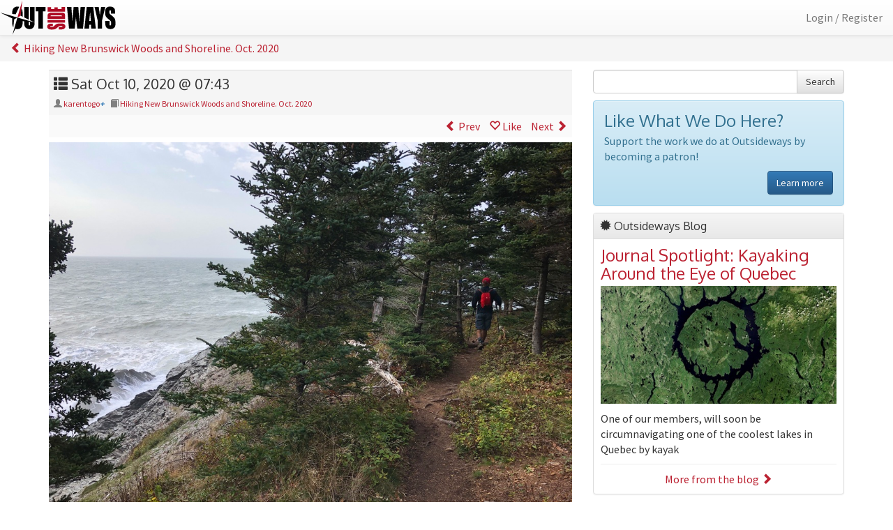

--- FILE ---
content_type: text/html; charset=utf-8
request_url: https://outsideways.com/journals/entries/3677/?tab=comments
body_size: 4913
content:

<!DOCTYPE html>
<html lang="en">
<head>
  <meta charset="UTF-8" />
  <meta http-equiv="X-UA-Compatible" content="IE=edge" />
  <meta name="viewport" content="width=device-width, initial-scale=1, maximum-scale=1, user-scalable=no" />
  <meta name="description" content="Hiking on cliff tops along the ocean&#39;s edge - every bend in the trail meriting a photo." />
  <meta name="twitter:card" content="summary">
  <meta name="twitter:site" content="@theoutsideways" />
  <meta property="og:site_name" content="Outsideways" />
  <meta property="fb:app_id" content="188237544636878" />
  
  
  <meta property="og:title" content="Sat Oct 10, 2020 @ 07:43 - Hiking New Brunswick Woods and Shoreline. Oct. 2020" />
  <meta property="og:type" content="article" />
  <meta property="og:url" content="https://outsideways.com/journals/entries/3677/?tab=comments" />
  
    <meta property="og:image" content="https://outsideways.com/media/cache/5f/1a/5f1af365d579ae48f308da483894f2f1.jpg" />
    <meta property="og:image:width" content="600" />
    <meta property="og:image:height" content="400" />
  
  <meta property="article:author" content="karentogo" />
  <meta property="article:published_time" content="2020-10-10T07:43:16-04:00" />
  <meta property="article:modified_time" content="2020-10-21T20:18:17.499736-04:00" />
  
    <meta property="og:description" content="Hiking on cliff tops along the ocean&#39;s edge - every bend in the trail meriting a photo." />
  

  
  
  <title>Sat Oct 10, 2020 @ 07:43 | Hiking New Brunswick Woods and Shoreline. Oct. 2020 | karentogo | Members | Outsideways</title>
  
    <link href='https://fonts.googleapis.com/css?family=Oxygen:400,300|Source+Sans+Pro:400,700'
          rel='stylesheet' type='text/css'>
    <link type="text/css" rel="stylesheet" href="/static/css/styles.min.b975fa9490de.css" />
  
  

<link rel="apple-touch-icon" sizes="57x57" href="/static/img/apple-touch-icon-57x57.4a5ff9a1a3d9.png">
<link rel="apple-touch-icon" sizes="60x60" href="/static/img/apple-touch-icon-60x60.ae1479dcb932.png">
<link rel="apple-touch-icon" sizes="72x72" href="/static/img/apple-touch-icon-72x72.8a830657c8e5.png">
<link rel="apple-touch-icon" sizes="76x76" href="/static/img/apple-touch-icon-76x76.b736d7ed61f6.png">
<link rel="apple-touch-icon" sizes="114x114" href="/static/img/apple-touch-icon-114x114.7d48e587f4ba.png">
<link rel="apple-touch-icon" sizes="120x120" href="/static/img/apple-touch-icon-120x120.2b9a776ff723.png">
<link rel="apple-touch-icon" sizes="144x144" href="/static/img/apple-touch-icon-144x144.f6ed9b95189f.png">
<link rel="apple-touch-icon" sizes="152x152" href="/static/img/apple-touch-icon-152x152.1734d9bdb45f.png">
<link rel="apple-touch-icon" sizes="180x180" href="/static/img/apple-touch-icon-180x180.0cee63ab6dc7.png">
<link rel="icon" type="image/png" href="/static/img/favicon-32x32.51fd415a3c63.png" sizes="32x32">
<link rel="icon" type="image/png" href="/static/img/favicon-194x194.971cce434221.png" sizes="194x194">
<link rel="icon" type="image/png" href="/static/img/favicon-96x96.71bb0281a74d.png" sizes="96x96">
<link rel="icon" type="image/png" href="/static/img/android-chrome-192x192.f8f4d9df1b01.png" sizes="192x192">
<link rel="icon" type="image/png" href="/static/img/favicon-16x16.089de6560542.png" sizes="16x16">
<link rel="manifest" href="/static/img/manifest.559aee5d4f27.json">
<link rel="mask-icon" href="/static/img/safari-pinned-tab.46fc991ae451.svg" color="#5bbad5">
<link rel="shortcut icon" href="/static/img/favicon.25ec8afea1c3.ico">
<meta name="msapplication-TileColor" content="#da532c">
<meta name="msapplication-TileImage" content="/static/img/mstile-144x144.01cf5aab6310.png">
<meta name="msapplication-config" content="/static/img/browserconfig.bda06fb77995.xml">
<meta name="theme-color" content="#ffffff">
  <script>
    var settings = {
        api: {
            token: '',
            mentions: '/mentions/query/',
            hashtags: '/hashtags/query/'
        },
        map: {
            tiles: 'https://{s}.tile.thunderforest.com/outdoors/{z}/{x}/{y}.png?apikey=1f857acbaf544f69856614f6d6c182e4',
            iconDefault: {
                iconUrl: '/static/css/images/marker-icon.2273e3d8ad92.png',
                shadowUrl: '/static/css/images/marker-shadow.44a526eed258.png',
                iconRetinaUrl: '/static/css/images/marker-icon-2x.d95d69fa8a7d.png',
                iconSize: [25, 41],
                iconAnchor: [13, 41]
            },
            iconGreen: {
                iconUrl: '/static/css/images/marker-icon-green.28fd77107c2c.png',
                shadowUrl: '/static/css/images/marker-shadow.44a526eed258.png',
                iconRetinaUrl: '/static/css/images/marker-icon-green-2x.67dc48407f83.png',
                iconSize: [25, 41],
                iconAnchor: [13, 41]
            },
            iconOrange: {
                iconUrl: '/static/css/images/marker-icon-orange.b03640787a3a.png',
                shadowUrl: '/static/css/images/marker-shadow.44a526eed258.png',
                iconRetinaUrl: '/static/css/images/marker-icon-orange-2x.ce6a7062f24b.png',
                iconSize: [25, 41],
                iconAnchor: [13, 41]
            },
            iconRed: {
                iconUrl: '/static/css/images/marker-icon-red.fa24cf969f09.png',
                shadowUrl: '/static/css/images/marker-shadow.44a526eed258.png',
                iconRetinaUrl: '/static/css/images/marker-icon-red-2x.2a34ca3ba745.png',
                iconSize: [25, 41],
                iconAnchor: [13, 41]
            }
        }
    };
  </script>
</head>
<body class="">


<nav class="navbar navbar-default navbar-fixed-top site-header">
  <div class="container-fluid">
    <div class="navbar-header">
      <a class="navbar-brand" href="/">
        <img class="hidden-sm hidden-md hidden-lg"
             src="/static/img/outsideways-icon.f24d9dce1046.svg"
             height="50"
             alt="Outsideways Icon" />
        <img class="hidden-xs"
             src="/static/img/outsideways.d40a3242f002.svg" alt="Outsideways"
             height="50" />
      </a>
    </div>
    <div class="collapse navbar-collapse" id="main-navbar-collapse">
      <ul class="nav navbar-nav navbar-right">
        
          <li>
            <a href="/accounts/login/?next=/journals/entries/3677/">
              Login / Register
            </a>
          </li>
        
      </ul>
    </div>
  </div>
</nav>

  <div class="breadcrumb-nav">
    
  <ol class="breadcrumb">
    <li>
      <a href="/journals/hiking-new-brunswick-woods-and-shoreline-oct-2020/">
        <span class="glyphicon glyphicon-chevron-left"></span>
        Hiking New Brunswick Woods and Shoreline. Oct. 2020
      </a>
    </li>
  </ol>

  </div>

<div class="container">
  
  
  <div class="row">
    <div class="col-xs-12 col-sm-8 content">
      
  
  
<div class="detail detail-entry">
  <div class="detail-title">
    <h1>
      <span class="glyphicon glyphicon-th-list"></span>
      Sat Oct 10, 2020 @ 07:43
    </h1>
    <ul class="meta">
      <li>
        <span class="glyphicon glyphicon-user"></span>
        <a href="/members/karentogo/">
          karentogo</a><em class="text-primary" title="Plus+ member"><strong>+</strong></em>
      </li>
      <li>
        <span class="glyphicon glyphicon-book"></span>
        <a href="/journals/hiking-new-brunswick-woods-and-shoreline-oct-2020/">
          Hiking New Brunswick Woods and Shoreline. Oct. 2020
        </a>
      </li>
      
      
      
    </ul>
  </div>
  <div class="detail-actions text-right">
    
    
    
      <a href="/journals/entries/3676/">
        <span class="glyphicon glyphicon-chevron-left"></span>
        Prev
      </a>
    
    
    
      <a href="/journals/entries/3677/like-toggle/?next=/journals/entries/3677/">
        <span class="glyphicon glyphicon-heart-empty"></span> Like
      </a>
    
    
      <a href="/journals/entries/3678/">
        Next
        <span class="glyphicon glyphicon-chevron-right"></span>
      </a>
    
  </div>
  <div class="detail-map"
       id="entry-map-3677"
       data-marker-url="https://outsideways.com/api/entries/3677/"
       style="display: none;"></div>
  <div class="detail-body">
    
    
      
        
          <div class="image entry">
            <img src="/media/cache/42/f6/42f618fe00faabedd6bea5cb73bd54ad.jpg" alt="image" class="img-responsive" />
          </div>
        
      
    
    
      <div class="expandable">
        <p>Hiking on cliff tops along the ocean's edge - every bend in the trail meriting a photo.</p>

      </div>
    
  </div>
  

<div class="btn-group btn-group-justified social">
  <a class="btn btn-default title disabled" href="#">
    Share
  </a>
  <a class="btn btn-default email" target="_blank"
     href="mailto:?subject=karentogo%27s%20Hiking%20New%20Brunswick%20Woods%20and%20Shoreline.%20Oct.%202020%2C%20entry%20Sat%20Oct%2010%2C%202020%20%40%2011%3A16&amp;body=https%3A//outsideways.com/journals/entries/3677/%3Ftab%3Dcomments">
    <img src="/static/img/social/mail.min.626fd8277f9e.svg" />
    <span class="hidden-xs">email</span>
  </a>
  <a class="btn btn-default facebook" target="_blank"
     href="https://www.facebook.com/sharer/sharer.php?u=https://outsideways.com/journals/entries/3677/?tab=comments">
    <img src="/static/img/social/facebook.min.12e687b0e65c.svg" />
    <span class="hidden-xs">facebook</span>
  </a>
  <a class="btn btn-default twitter" target="_blank"
     href="https://twitter.com/intent/tweet?text=karentogo%27s%20Hiking%20New%20Brunswick%20Woods%20and%20Shoreline.%20Oct.%202020%2C%20entry%20Sat%20Oct%2010%2C%202020%20%40%2011%3A16%3A%20Hiking%20on%20cliff%20tops%20along%20the%20ocean%27s%20edge%20-%20e...%20https%3A//outsideways.com/journals/entries/3677/%3Ftab%3Dcomments">
    <img src="/static/img/social/twitter.min.96dae7e1ac56.svg" />
    <span class="hidden-xs">twitter</span>
  </a>
  <a class="btn btn-default pinterest" target="_blank"
     href="http://pinterest.com/pin/create/button/?url=https://outsideways.com/journals/entries/3677/?tab=comments&amp;description=karentogo%27s%20Hiking%20New%20Brunswick%20Woods%20and%20Shoreline.%20Oct.%202020%2C%20entry%20Sat%20Oct%2010%2C%202020%20%40%2011%3A16">
    <img src="/static/img/social/pinterest.min.5386217a6868.svg" />
    <span class="hidden-xs">pinterest</span>
  </a>
  
    
    <a class="btn btn-default embed" data-toggle="collapse" href="#embed-516407">
      <span class="glyphicon glyphicon-modal-window"></span>
      <span class="hidden-xs">embed</span>
    </a>
  
</div>

  <div class="panel panel-default collapse" id="embed-516407">
    <div class="panel-body">
      <p>Copy the content below and paste it in the page in which you would like
      this embedded. Change the width value below as necessary.</p>
      <input type="text" class="form-control" value="&lt;iframe width=&quot;560&quot; frameborder=&quot;0&quot; src=&quot;https://outsideways.com/journals/entries/3677/?tab=commentsembed/&quot; onload=&quot;this.style.height=this.contentDocument.body.scrollHeight +&#39;px&#39;;&quot;&gt;&lt;/iframe&gt;"/>
    </div>
  </div>

  
  <div class="alert alert-success hidden-sm hidden-md hidden-lg">
    <h2>What is Outsideways?</h2>
    <p class="lead">Simple, fast outdoor adventure journaling.</p>
    <div class="text-right">
      <a class="btn btn-success" href="/about/">
        Learn more
        <span class="glyphicon glyphicon-chevron-right"></span>
      </a>
    </div>
  </div>


  
  <ul class="nav nav-tabs">
    <li class="active">
      <a data-toggle="tab" data-target="#comments-entry-3677"
         href="?tab=comments#comments-entry-3677">
        <span class="glyphicon glyphicon-comment hidden-sm hidden-md hidden-lg"></span>
        <span class="hidden-xs">Comments</span> (0)
      </a>
    </li>
    <li>
      <a data-toggle="tab" data-target="#likes-entry-3677"
         href="?tab=likes#likes-entry-3677">
        <span class="glyphicon glyphicon-heart hidden-sm hidden-md hidden-lg"></span>
        <span class="hidden-xs">Likes</span> (0)
      </a>
    </li>
  </ul>
  <div class="tab-content">
    <div id="comments-entry-3677"
         class="tab-pane active">
      <h2 class="tab-title hidden-sm hidden-md hidden-lg">Comments</h2>
      

      
        <div class="alert alert-warning">
          <p>You must <a href="/accounts/login/?next=/journals/entries/3677/"><strong>login</strong></a>
            before you can comment.</p>
        </div>
      
    </div>
    <div id="likes-entry-3677"
         class="tab-pane">
      <h2 class="tab-title hidden-sm hidden-md hidden-lg">Likes</h2>
      
        <p>This entry does not have any likes.</p>
      
    </div>
  </div>
</div>

    </div>
    <div class="col-xs-12 col-sm-4 sidebar">
      
        
          <form class="input-group search" action="/search/" method="get">
  <input type="text" class="form-control" name="q" value="">
  <span class="input-group-btn">
    <button class="btn btn-default" type="submit">Search</button>
  </span>
</form>
        
        
  <div class="alert alert-info">
    <h3>Like What We Do Here?</h3>
    <p>
      Support the work we do at Outsideways by becoming a patron!
    </p>
    <p class="text-right">
      <a href="https://www.patreon.com/outsideways"
         class="btn btn-primary" target="_blank">Learn more</a>
    </p>
  </div>

        
          
<div class="panel panel-default">
  <div class="panel-heading">
    <h3 class="panel-title">
      <span class="glyphicon glyphicon-certificate"></span>
      Outsideways Blog
    </h3>
  </div>
  <div class="panel-body">
    
    
<div class="summary-lite">
  <h3><a href="/articles/journal-spotlight-kayaking-around-eye-quebec/">Journal Spotlight: Kayaking Around the Eye of Quebec</a></h3>
  
    <a href="/articles/journal-spotlight-kayaking-around-eye-quebec/">
      <img src="/media/cache/47/f7/47f73b4c350bde3f25e68ad190c5e847.jpg" alt="image"
           class="img-responsive featured-image" />
    </a>
  
  <p>One of our members, will soon be circumnavigating one of the coolest lakes in Quebec by kayak</p>
</div>
    <hr />
    <div class="text-center">
      <a href="/articles/">
        More from the blog
        <span class="glyphicon glyphicon-chevron-right"></span>
      </a>
    </div>
  </div>
</div>

        
        <div class="hidden-xs">
          







<ul class="nav nav-pills nav-stacked">
  <li>
    <a href="/explore/">
      <span class="glyphicon glyphicon-globe"></span>
      Explore
      <span class="pull-right glyphicon glyphicon-chevron-right"></span>
    </a>
  </li>
  <li>
    <a href="/help/">
      <span class="glyphicon glyphicon-exclamation-sign"></span>
      Help
      <span class="pull-right glyphicon glyphicon-chevron-right"></span>
    </a>
  </li>
  
</ul>

        </div>
        
<div class="panel panel-default">
  <div class="panel-heading">
    <h3 class="panel-title">
      <span class="glyphicon glyphicon-heart"></span>
      Follow us
    </h3>
  </div>
  <div class="panel-body">
    <div class="pull-right">
      <a href="https://www.instagram.com/theoutsideways/" target="_blank">
        <img src="/static/img/social/glyphicons-instagram.42f03190000c.svg"
             height="32" width="32"/>
      </a>
      <a href="https://www.facebook.com/outsideways/" target="_blank">
        <img src="/static/img/social/glyphicons-facebook.00e4f04b0eea.svg"
             height="32" width="32"/>
      </a>
    </div>
  </div>
</div>
      
    </div>
  </div>
  

</div>
<div class="footer">
  <div class="container">
    <div class="row">
      <div class="col-sm-2 text-center">
        <a href="/explore/">Explore</a>
      </div>
      <div class="col-sm-2 text-center">
        <a href="/articles/">Blog</a>
      </div>
      <div class="col-sm-2 text-center">
        <a href="/our-story/">Our&nbsp;Story</a>
      </div>
      <div class="col-sm-2 text-center">
        <a href="/help/">Help</a>
      </div>
      <div class="col-sm-2 text-center">
        <a href="/contact/">Contact&nbsp;Us</a>
      </div>
      <div class="col-sm-2 text-center">
        <a href="/privacy-policy/">Privacy&nbsp;Policy</a>
      </div>
    </div>
    <div class="row">
      <div class="col-sm-12 text-center">
        &copy;2016 - 2018 Outsideways
      </div>
    </div>
  </div>
</div>

  <div class="modal fade" tabindex="-1" role="dialog" id="modal">
    <div class="modal-dialog" role="document">
      <div class="modal-content">
        <div class="modal-body" id="#modal-body"></div>
      </div>
    </div>
  </div>


  <script src="/static/js/vendor.min.f38121053a52.js"></script>
  <script src="/static/js/bundle.min.a02526124788.js"></script>
  <script>
    $(function () {
        var o = new Outsideways(settings);
        
  
          o.expander('.expandable');
          o.modal('#modal');
          o.mapToggle('.map-toggle');
          o.image360('.image360');
        
  o.autocomplete('#id_comment');

    });
  </script>
  
    <script>
        (function(i,s,o,g,r,a,m){i['GoogleAnalyticsObject']=r;i[r]=i[r]||function(){
                (i[r].q=i[r].q||[]).push(arguments)},i[r].l=1*new Date();a=s.createElement(o),
            m=s.getElementsByTagName(o)[0];a.async=1;a.src=g;m.parentNode.insertBefore(a,m)
        })(window,document,'script','https://www.google-analytics.com/analytics.js','ga');
        ga('create', 'UA-5102251-2', 'auto');
        ga('send', 'pageview');
    </script>
  

</body>
</html>

--- FILE ---
content_type: image/svg+xml
request_url: https://outsideways.com/static/img/outsideways-icon.f24d9dce1046.svg
body_size: 3244
content:
<?xml version="1.0" encoding="UTF-8" standalone="no"?>
<!DOCTYPE svg PUBLIC "-//W3C//DTD SVG 1.1//EN" "http://www.w3.org/Graphics/SVG/1.1/DTD/svg11.dtd">
<svg xmlns="http://www.w3.org/2000/svg" xmlns:xl="http://www.w3.org/1999/xlink" version="1.1" viewBox="379 7 103 103" width="103pt" height="103pt" xmlns:dc="http://purl.org/dc/elements/1.1/"><metadata> Produced by OmniGraffle 6.5.2 <dc:date>2016-04-14 12:45:27 +0000</dc:date></metadata><defs/><g stroke="none" stroke-opacity="1" stroke-dasharray="none" fill="none" fill-opacity="1"><title>Canvas 1</title><g><title>Layer 1</title><path d="M 444.9434 7.9121 L 439.8434 53.4931 L 430.3674 58.7471 Z" fill="#ad0b23"/><path d="M 425.1133 49.2695 L 435.6823 27.2245 C 434.0413 26.6905 432.2753 26.4045 430.3663 26.4045 C 427.4553 26.4045 424.9063 26.9975 422.7173 28.1815 C 420.5313 29.3675 418.7933 31.0635 417.5103 33.2765 C 416.2223 35.4885 415.4603 37.9305 415.2153 40.6015 C 415.0583 42.3255 414.9523 44.8405 414.8963 48.1265 Z" fill="black"/><path d="M 442.2617 31.8818 L 439.8437 53.4928 L 445.8847 56.3898 L 445.8847 54.2428 C 445.8847 47.6618 445.7577 43.0548 445.5017 40.4218 C 445.2477 37.7888 444.4497 35.3558 443.1117 33.1148 C 442.8497 32.6768 442.5567 32.2778 442.2617 31.8818 Z" fill="black"/><path d="M 414.8496 61.1045 L 414.8496 65.1795 C 414.8496 71.7625 414.9766 76.3695 415.2306 79.0015 C 415.4856 81.6325 416.2836 84.0695 417.6196 86.3065 C 417.8286 86.6545 418.0526 86.9815 418.2826 87.3025 L 420.8886 64.0005 L 430.3676 58.7475 L 379.5336 44.1695 Z" fill="black"/><path d="M 430.3672 58.7471 L 415.7912 109.5811 L 424.2602 91.9161 C 426.1172 92.6391 428.1452 93.0181 430.3662 93.0181 C 433.2762 93.0181 435.8242 92.4271 438.0132 91.2431 C 440.2012 90.0581 441.9372 88.3601 443.2242 86.1491 C 444.5102 83.9371 445.2732 81.4941 445.5172 78.8231 C 445.7052 76.7771 445.8202 73.6191 445.8632 69.3691 L 481.2012 73.3231 Z" fill="black"/><path d="M 444.9434 7.9121 L 439.8434 53.4931 L 430.3674 58.7471 Z" fill="#ad0b23"/><path d="M 425.1133 49.2695 L 435.6823 27.2245 C 434.0413 26.6905 432.2753 26.4045 430.3663 26.4045 C 427.4553 26.4045 424.9063 26.9975 422.7173 28.1815 C 420.5313 29.3675 418.7933 31.0635 417.5103 33.2765 C 416.2223 35.4885 415.4603 37.9305 415.2153 40.6015 C 415.0583 42.3255 414.9523 44.8405 414.8963 48.1265 Z" fill="black"/><path d="M 442.2617 31.8818 L 439.8437 53.4928 L 445.8847 56.3898 L 445.8847 54.2428 C 445.8847 47.6618 445.7577 43.0548 445.5017 40.4218 C 445.2477 37.7888 444.4497 35.3558 443.1117 33.1148 C 442.8497 32.6768 442.5567 32.2778 442.2617 31.8818 Z" fill="black"/><path d="M 414.8496 61.1045 L 414.8496 65.1795 C 414.8496 71.7625 414.9766 76.3695 415.2306 79.0015 C 415.4856 81.6325 416.2836 84.0695 417.6196 86.3065 C 417.8286 86.6545 418.0526 86.9815 418.2826 87.3025 L 420.8886 64.0005 L 430.3676 58.7475 L 379.5336 44.1695 Z" fill="black"/><path d="M 430.3672 58.7471 L 415.7912 109.5811 L 424.2602 91.9161 C 426.1172 92.6391 428.1452 93.0181 430.3662 93.0181 C 433.2762 93.0181 435.8242 92.4271 438.0132 91.2431 C 440.2012 90.0581 441.9372 88.3601 443.2242 86.1491 C 444.5102 83.9371 445.2732 81.4941 445.5172 78.8231 C 445.7052 76.7771 445.8202 73.6191 445.8632 69.3691 L 481.2012 73.3231 Z" fill="black"/></g></g></svg>


--- FILE ---
content_type: image/svg+xml
request_url: https://outsideways.com/static/img/social/glyphicons-facebook.00e4f04b0eea.svg
body_size: 850
content:
<?xml version="1.0" encoding="UTF-8" standalone="no"?><!DOCTYPE svg PUBLIC "-//W3C//DTD SVG 1.1//EN" "http://www.w3.org/Graphics/SVG/1.1/DTD/svg11.dtd"><svg width="100%" height="100%" viewBox="0 0 24 24" version="1.1" xmlns="http://www.w3.org/2000/svg" xmlns:xlink="http://www.w3.org/1999/xlink" xml:space="preserve" xmlns:serif="http://www.serif.com/" style="fill-rule:evenodd;clip-rule:evenodd;stroke-linejoin:round;stroke-miterlimit:1.41421;"><path id="facebook" d="M24,2.5l0,19c0,1.381 -1.119,2.5 -2.5,2.5l-5.5,0l0,-9l3,0l0.75,-4l-3.75,0l0.094,-2.047c0,-0.994 0.262,-1.57 1.602,-1.57l2.125,-0.001l0.479,-3.578c0,0 -2.274,-0.304 -3.613,-0.304c-3.008,0 -4.749,2.006 -4.749,5.094l0.062,2.406l-3,0l0,4l3,0l0,9l-9.5,0c-1.381,0 -2.5,-1.119 -2.5,-2.5l0,-19c0,-1.381 1.119,-2.5 2.5,-2.5l19,0c1.381,0 2.5,1.119 2.5,2.5Z" style="fill-rule:nonzero;"/></svg>

--- FILE ---
content_type: image/svg+xml
request_url: https://outsideways.com/static/img/social/glyphicons-instagram.42f03190000c.svg
body_size: 2619
content:
<?xml version="1.0" encoding="UTF-8" standalone="no"?><!DOCTYPE svg PUBLIC "-//W3C//DTD SVG 1.1//EN" "http://www.w3.org/Graphics/SVG/1.1/DTD/svg11.dtd"><svg width="100%" height="100%" viewBox="0 0 24 24" version="1.1" xmlns="http://www.w3.org/2000/svg" xmlns:xlink="http://www.w3.org/1999/xlink" xml:space="preserve" xmlns:serif="http://www.serif.com/" style="fill-rule:evenodd;clip-rule:evenodd;stroke-linejoin:round;stroke-miterlimit:1.41421;"><g id="instagram"><g><path d="M6.888,6l-0.888,0l0,-6l-1,0l0,6l-1,0l0,-6l-1,0l0,6l-1,0l0,-5.949c-1.138,0.233 -2,1.245 -2,2.449l0,4.5l6.068,0c0.242,-0.358 0.518,-0.691 0.82,-1Z" style="fill-rule:nonzero;"/><path d="M19.155,11c0,3.949 -3.205,7.154 -7.155,7.154c-3.95,0 -7.155,-3.205 -7.155,-7.154c0,-1.072 0.243,-2.087 0.667,-3l-5.512,0l0,13.5c0,1.375 1.125,2.5 2.5,2.5l19,0c1.375,0 2.5,-1.125 2.5,-2.5l0,-13.5l-5.512,0c0.424,0.913 0.667,1.928 0.667,3Z" style="fill-rule:nonzero;"/><path d="M21.5,0l-14.5,0l0,5.889c1.29,-1.263 3.053,-2.043 5,-2.043c2.469,0 4.646,1.252 5.932,3.154l6.068,0l0,-4.5c0,-1.375 -1.125,-2.5 -2.5,-2.5Zm0.5,5c0,0.55 -0.45,1 -1,1l-2,0c-0.55,0 -1,-0.45 -1,-1l0,-2c0,-0.55 0.45,-1 1,-1l2,0c0.55,0 1,0.45 1,1l0,2Z" style="fill-rule:nonzero;"/></g><path d="M22,5c0,0.55 -0.45,1 -1,1l-2,0c-0.55,0 -1,-0.45 -1,-1l0,-2c0,-0.55 0.45,-1 1,-1l2,0c0.55,0 1,0.45 1,1l0,2Z" style="fill-opacity:0.3;fill-rule:nonzero;"/><rect x="6" y="0" width="1" height="6" style="fill-opacity:0.5;"/><rect x="4" y="0" width="1" height="6" style="fill-opacity:0.5;"/><rect x="2" y="0" width="1" height="6" style="fill-opacity:0.5;"/><g><g opacity="0.3"><path d="M12,6.656c-0.458,0 -0.891,0.09 -1.305,0.222c0.499,0.368 0.826,0.954 0.826,1.622c0,1.115 -0.904,2.021 -2.02,2.021c-0.668,0 -1.254,-0.328 -1.623,-0.827c-0.131,0.415 -0.222,0.849 -0.222,1.307c0,2.397 1.946,4.344 4.345,4.344c2.399,0 4.344,-1.946 4.344,-4.344c0,-2.398 -1.946,-4.345 -4.345,-4.345Z" style="fill-rule:nonzero;"/><path d="M12,6.656c-0.458,0 -0.891,0.09 -1.305,0.222c0.499,0.368 0.826,0.954 0.826,1.622c0,1.115 -0.904,2.021 -2.02,2.021c-0.668,0 -1.254,-0.328 -1.623,-0.827c-0.131,0.415 -0.222,0.849 -0.222,1.307c0,2.397 1.946,4.344 4.345,4.344c2.399,0 4.344,-1.946 4.344,-4.344c0,-2.398 -1.946,-4.345 -4.345,-4.345Z" style="fill-opacity:0.5;fill-rule:nonzero;"/></g></g><path d="M12,5.479c-3.049,0 -5.521,2.474 -5.521,5.521c0,3.048 2.472,5.521 5.521,5.521c3.049,0 5.52,-2.473 5.52,-5.521c0,-3.047 -2.471,-5.521 -5.52,-5.521Zm0,9.865c-2.399,0 -4.345,-1.946 -4.345,-4.344c0,-2.398 1.946,-4.344 4.345,-4.344c2.399,0 4.344,1.946 4.344,4.344c0,2.398 -1.945,4.344 -4.344,4.344Z" style="fill-rule:nonzero;"/></g></svg>

--- FILE ---
content_type: application/javascript
request_url: https://outsideways.com/static/js/vendor.min.f38121053a52.js
body_size: 255990
content:
if(function(t,e){"object"==typeof module&&"object"==typeof module.exports?module.exports=t.document?e(t,!0):function(t){if(!t.document)throw new Error("jQuery requires a window with a document");return e(t)}:e(t)}("undefined"!=typeof window?window:this,function(t,e){function n(t){var e="length"in t&&t.length,n=J.type(t);return"function"!==n&&!J.isWindow(t)&&(!(1!==t.nodeType||!e)||("array"===n||0===e||"number"==typeof e&&e>0&&e-1 in t))}function i(t,e,n){if(J.isFunction(e))return J.grep(t,function(t,i){return!!e.call(t,i,t)!==n});if(e.nodeType)return J.grep(t,function(t){return t===e!==n});if("string"==typeof e){if(st.test(e))return J.filter(e,t,n);e=J.filter(e,t)}return J.grep(t,function(t){return X.call(e,t)>=0!==n})}function o(t,e){for(;(t=t[e])&&1!==t.nodeType;);return t}function r(t){var e=dt[t]={};return J.each(t.match(ht)||[],function(t,n){e[n]=!0}),e}function s(){Z.removeEventListener("DOMContentLoaded",s,!1),t.removeEventListener("load",s,!1),J.ready()}function a(){Object.defineProperty(this.cache={},0,{get:function(){return{}}}),this.expando=J.expando+a.uid++}function l(t,e,n){var i;if(void 0===n&&1===t.nodeType)if(i="data-"+e.replace(yt,"-$1").toLowerCase(),"string"==typeof(n=t.getAttribute(i))){try{n="true"===n||"false"!==n&&("null"===n?null:+n+""===n?+n:vt.test(n)?J.parseJSON(n):n)}catch(t){}mt.set(t,e,n)}else n=void 0;return n}function c(){return!0}function u(){return!1}function h(){try{return Z.activeElement}catch(t){}}function d(t,e){return J.nodeName(t,"table")&&J.nodeName(11!==e.nodeType?e:e.firstChild,"tr")?t.getElementsByTagName("tbody")[0]||t.appendChild(t.ownerDocument.createElement("tbody")):t}function p(t){return t.type=(null!==t.getAttribute("type"))+"/"+t.type,t}function f(t){var e=Lt.exec(t.type);return e?t.type=e[1]:t.removeAttribute("type"),t}function g(t,e){for(var n=0,i=t.length;n<i;n++)gt.set(t[n],"globalEval",!e||gt.get(e[n],"globalEval"))}function m(t,e){var n,i,o,r,s,a,l,c;if(1===e.nodeType){if(gt.hasData(t)&&(r=gt.access(t),s=gt.set(e,r),c=r.events)){delete s.handle,s.events={};for(o in c)for(n=0,i=c[o].length;n<i;n++)J.event.add(e,o,c[o][n])}mt.hasData(t)&&(a=mt.access(t),l=J.extend({},a),mt.set(e,l))}}function v(t,e){var n=t.getElementsByTagName?t.getElementsByTagName(e||"*"):t.querySelectorAll?t.querySelectorAll(e||"*"):[];return void 0===e||e&&J.nodeName(t,e)?J.merge([t],n):n}function y(t,e){var n=e.nodeName.toLowerCase();"input"===n&&Ct.test(t.type)?e.checked=t.checked:"input"!==n&&"textarea"!==n||(e.defaultValue=t.defaultValue)}function b(e,n){var i,o=J(n.createElement(e)).appendTo(n.body),r=t.getDefaultComputedStyle&&(i=t.getDefaultComputedStyle(o[0]))?i.display:J.css(o[0],"display");return o.detach(),r}function w(t){var e=Z,n=_t[t];return n||(n=b(t,e),"none"!==n&&n||(Mt=(Mt||J("<iframe frameborder='0' width='0' height='0'/>")).appendTo(e.documentElement),e=Mt[0].contentDocument,e.write(),e.close(),n=b(t,e),Mt.detach()),_t[t]=n),n}function x(t,e,n){var i,o,r,s,a=t.style;return n=n||qt(t),n&&(s=n.getPropertyValue(e)||n[e]),n&&(""!==s||J.contains(t.ownerDocument,t)||(s=J.style(t,e)),Ft.test(s)&&Ht.test(e)&&(i=a.width,o=a.minWidth,r=a.maxWidth,a.minWidth=a.maxWidth=a.width=s,s=n.width,a.width=i,a.minWidth=o,a.maxWidth=r)),void 0!==s?s+"":s}function C(t,e){return{get:function(){return t()?void delete this.get:(this.get=e).apply(this,arguments)}}}function T(t,e){if(e in t)return e;for(var n=e[0].toUpperCase()+e.slice(1),i=e,o=Xt.length;o--;)if((e=Xt[o]+n)in t)return e;return i}function E(t,e,n){var i=Ut.exec(e);return i?Math.max(0,i[1]-(n||0))+(i[2]||"px"):e}function I(t,e,n,i,o){for(var r=n===(i?"border":"content")?4:"width"===e?1:0,s=0;r<4;r+=2)"margin"===n&&(s+=J.css(t,n+wt[r],!0,o)),i?("content"===n&&(s-=J.css(t,"padding"+wt[r],!0,o)),"margin"!==n&&(s-=J.css(t,"border"+wt[r]+"Width",!0,o))):(s+=J.css(t,"padding"+wt[r],!0,o),"padding"!==n&&(s+=J.css(t,"border"+wt[r]+"Width",!0,o)));return s}function k(t,e,n){var i=!0,o="width"===e?t.offsetWidth:t.offsetHeight,r=qt(t),s="border-box"===J.css(t,"boxSizing",!1,r);if(o<=0||null==o){if(o=x(t,e,r),(o<0||null==o)&&(o=t.style[e]),Ft.test(o))return o;i=s&&(Q.boxSizingReliable()||o===t.style[e]),o=parseFloat(o)||0}return o+I(t,e,n||(s?"border":"content"),i,r)+"px"}function A(t,e){for(var n,i,o,r=[],s=0,a=t.length;s<a;s++)i=t[s],i.style&&(r[s]=gt.get(i,"olddisplay"),n=i.style.display,e?(r[s]||"none"!==n||(i.style.display=""),""===i.style.display&&xt(i)&&(r[s]=gt.access(i,"olddisplay",w(i.nodeName)))):(o=xt(i),"none"===n&&o||gt.set(i,"olddisplay",o?n:J.css(i,"display"))));for(s=0;s<a;s++)i=t[s],i.style&&(e&&"none"!==i.style.display&&""!==i.style.display||(i.style.display=e?r[s]||"":"none"));return t}function S(t,e,n,i,o){return new S.prototype.init(t,e,n,i,o)}function R(){return setTimeout(function(){Gt=void 0}),Gt=J.now()}function $(t,e){var n,i=0,o={height:t};for(e=e?1:0;i<4;i+=2-e)n=wt[i],o["margin"+n]=o["padding"+n]=t;return e&&(o.opacity=o.width=t),o}function D(t,e,n){for(var i,o=(Kt[e]||[]).concat(Kt["*"]),r=0,s=o.length;r<s;r++)if(i=o[r].call(n,e,t))return i}function P(t,e,n){var i,o,r,s,a,l,c,u=this,h={},d=t.style,p=t.nodeType&&xt(t),f=gt.get(t,"fxshow");n.queue||(a=J._queueHooks(t,"fx"),null==a.unqueued&&(a.unqueued=0,l=a.empty.fire,a.empty.fire=function(){a.unqueued||l()}),a.unqueued++,u.always(function(){u.always(function(){a.unqueued--,J.queue(t,"fx").length||a.empty.fire()})})),1===t.nodeType&&("height"in e||"width"in e)&&(n.overflow=[d.overflow,d.overflowX,d.overflowY],c=J.css(t,"display"),"inline"===("none"===c?gt.get(t,"olddisplay")||w(t.nodeName):c)&&"none"===J.css(t,"float")&&(d.display="inline-block")),n.overflow&&(d.overflow="hidden",u.always(function(){d.overflow=n.overflow[0],d.overflowX=n.overflow[1],d.overflowY=n.overflow[2]}));for(i in e)if(o=e[i],Yt.exec(o)){if(delete e[i],r=r||"toggle"===o,o===(p?"hide":"show")){if("show"!==o||!f||void 0===f[i])continue;p=!0}h[i]=f&&f[i]||J.style(t,i)}else c=void 0;if(J.isEmptyObject(h))"inline"===("none"===c?w(t.nodeName):c)&&(d.display=c);else{f?"hidden"in f&&(p=f.hidden):f=gt.access(t,"fxshow",{}),r&&(f.hidden=!p),p?J(t).show():u.done(function(){J(t).hide()}),u.done(function(){var e;gt.remove(t,"fxshow");for(e in h)J.style(t,e,h[e])});for(i in h)s=D(p?f[i]:0,i,u),i in f||(f[i]=s.start,p&&(s.end=s.start,s.start="width"===i||"height"===i?1:0))}}function L(t,e){var n,i,o,r,s;for(n in t)if(i=J.camelCase(n),o=e[i],r=t[n],J.isArray(r)&&(o=r[1],r=t[n]=r[0]),n!==i&&(t[i]=r,delete t[n]),(s=J.cssHooks[i])&&"expand"in s){r=s.expand(r),delete t[i];for(n in r)n in t||(t[n]=r[n],e[n]=o)}else e[i]=o}function N(t,e,n){var i,o,r=0,s=Jt.length,a=J.Deferred().always(function(){delete l.elem}),l=function(){if(o)return!1;for(var e=Gt||R(),n=Math.max(0,c.startTime+c.duration-e),i=n/c.duration||0,r=1-i,s=0,l=c.tweens.length;s<l;s++)c.tweens[s].run(r);return a.notifyWith(t,[c,r,n]),r<1&&l?n:(a.resolveWith(t,[c]),!1)},c=a.promise({elem:t,props:J.extend({},e),opts:J.extend(!0,{specialEasing:{}},n),originalProperties:e,originalOptions:n,startTime:Gt||R(),duration:n.duration,tweens:[],createTween:function(e,n){var i=J.Tween(t,c.opts,e,n,c.opts.specialEasing[e]||c.opts.easing);return c.tweens.push(i),i},stop:function(e){var n=0,i=e?c.tweens.length:0;if(o)return this;for(o=!0;n<i;n++)c.tweens[n].run(1);return e?a.resolveWith(t,[c,e]):a.rejectWith(t,[c,e]),this}}),u=c.props;for(L(u,c.opts.specialEasing);r<s;r++)if(i=Jt[r].call(c,t,u,c.opts))return i;return J.map(u,D,c),J.isFunction(c.opts.start)&&c.opts.start.call(t,c),J.fx.timer(J.extend(l,{elem:t,anim:c,queue:c.opts.queue})),c.progress(c.opts.progress).done(c.opts.done,c.opts.complete).fail(c.opts.fail).always(c.opts.always)}function O(t){return function(e,n){"string"!=typeof e&&(n=e,e="*");var i,o=0,r=e.toLowerCase().match(ht)||[];if(J.isFunction(n))for(;i=r[o++];)"+"===i[0]?(i=i.slice(1)||"*",(t[i]=t[i]||[]).unshift(n)):(t[i]=t[i]||[]).push(n)}}function M(t,e,n,i){function o(a){var l;return r[a]=!0,J.each(t[a]||[],function(t,a){var c=a(e,n,i);return"string"!=typeof c||s||r[c]?s?!(l=c):void 0:(e.dataTypes.unshift(c),o(c),!1)}),l}var r={},s=t===ge;return o(e.dataTypes[0])||!r["*"]&&o("*")}function _(t,e){var n,i,o=J.ajaxSettings.flatOptions||{};for(n in e)void 0!==e[n]&&((o[n]?t:i||(i={}))[n]=e[n]);return i&&J.extend(!0,t,i),t}function H(t,e,n){for(var i,o,r,s,a=t.contents,l=t.dataTypes;"*"===l[0];)l.shift(),void 0===i&&(i=t.mimeType||e.getResponseHeader("Content-Type"));if(i)for(o in a)if(a[o]&&a[o].test(i)){l.unshift(o);break}if(l[0]in n)r=l[0];else{for(o in n){if(!l[0]||t.converters[o+" "+l[0]]){r=o;break}s||(s=o)}r=r||s}if(r)return r!==l[0]&&l.unshift(r),n[r]}function F(t,e,n,i){var o,r,s,a,l,c={},u=t.dataTypes.slice();if(u[1])for(s in t.converters)c[s.toLowerCase()]=t.converters[s];for(r=u.shift();r;)if(t.responseFields[r]&&(n[t.responseFields[r]]=e),!l&&i&&t.dataFilter&&(e=t.dataFilter(e,t.dataType)),l=r,r=u.shift())if("*"===r)r=l;else if("*"!==l&&l!==r){if(!(s=c[l+" "+r]||c["* "+r]))for(o in c)if(a=o.split(" "),a[1]===r&&(s=c[l+" "+a[0]]||c["* "+a[0]])){!0===s?s=c[o]:!0!==c[o]&&(r=a[0],u.unshift(a[1]));break}if(!0!==s)if(s&&t.throws)e=s(e);else try{e=s(e)}catch(t){return{state:"parsererror",error:s?t:"No conversion from "+l+" to "+r}}}return{state:"success",data:e}}function q(t,e,n,i){var o;if(J.isArray(e))J.each(e,function(e,o){n||we.test(t)?i(t,o):q(t+"["+("object"==typeof o?e:"")+"]",o,n,i)});else if(n||"object"!==J.type(e))i(t,e);else for(o in e)q(t+"["+o+"]",e[o],n,i)}function B(t){return J.isWindow(t)?t:9===t.nodeType&&t.defaultView}var U=[],j=U.slice,z=U.concat,W=U.push,X=U.indexOf,G={},V=G.toString,Y=G.hasOwnProperty,Q={},Z=t.document,J=function(t,e){return new J.fn.init(t,e)},K=/^[\s\uFEFF\xA0]+|[\s\uFEFF\xA0]+$/g,tt=/^-ms-/,et=/-([\da-z])/gi,nt=function(t,e){return e.toUpperCase()};J.fn=J.prototype={jquery:"2.1.4",constructor:J,selector:"",length:0,toArray:function(){return j.call(this)},get:function(t){return null!=t?t<0?this[t+this.length]:this[t]:j.call(this)},pushStack:function(t){var e=J.merge(this.constructor(),t);return e.prevObject=this,e.context=this.context,e},each:function(t,e){return J.each(this,t,e)},map:function(t){return this.pushStack(J.map(this,function(e,n){return t.call(e,n,e)}))},slice:function(){return this.pushStack(j.apply(this,arguments))},first:function(){return this.eq(0)},last:function(){return this.eq(-1)},eq:function(t){var e=this.length,n=+t+(t<0?e:0);return this.pushStack(n>=0&&n<e?[this[n]]:[])},end:function(){return this.prevObject||this.constructor(null)},push:W,sort:U.sort,splice:U.splice},J.extend=J.fn.extend=function(){var t,e,n,i,o,r,s=arguments[0]||{},a=1,l=arguments.length,c=!1;for("boolean"==typeof s&&(c=s,s=arguments[a]||{},a++),"object"==typeof s||J.isFunction(s)||(s={}),a===l&&(s=this,a--);a<l;a++)if(null!=(t=arguments[a]))for(e in t)n=s[e],i=t[e],s!==i&&(c&&i&&(J.isPlainObject(i)||(o=J.isArray(i)))?(o?(o=!1,r=n&&J.isArray(n)?n:[]):r=n&&J.isPlainObject(n)?n:{},s[e]=J.extend(c,r,i)):void 0!==i&&(s[e]=i));return s},J.extend({expando:"jQuery"+("2.1.4"+Math.random()).replace(/\D/g,""),isReady:!0,error:function(t){throw new Error(t)},noop:function(){},isFunction:function(t){return"function"===J.type(t)},isArray:Array.isArray,isWindow:function(t){return null!=t&&t===t.window},isNumeric:function(t){return!J.isArray(t)&&t-parseFloat(t)+1>=0},isPlainObject:function(t){return"object"===J.type(t)&&!t.nodeType&&!J.isWindow(t)&&!(t.constructor&&!Y.call(t.constructor.prototype,"isPrototypeOf"))},isEmptyObject:function(t){var e;for(e in t)return!1;return!0},type:function(t){return null==t?t+"":"object"==typeof t||"function"==typeof t?G[V.call(t)]||"object":typeof t},globalEval:function(t){var e,n=eval;(t=J.trim(t))&&(1===t.indexOf("use strict")?(e=Z.createElement("script"),e.text=t,Z.head.appendChild(e).parentNode.removeChild(e)):n(t))},camelCase:function(t){return t.replace(tt,"ms-").replace(et,nt)},nodeName:function(t,e){return t.nodeName&&t.nodeName.toLowerCase()===e.toLowerCase()},each:function(t,e,i){var o=0,r=t.length,s=n(t);if(i){if(s)for(;o<r&&!1!==e.apply(t[o],i);o++);else for(o in t)if(!1===e.apply(t[o],i))break}else if(s)for(;o<r&&!1!==e.call(t[o],o,t[o]);o++);else for(o in t)if(!1===e.call(t[o],o,t[o]))break;return t},trim:function(t){return null==t?"":(t+"").replace(K,"")},makeArray:function(t,e){var i=e||[];return null!=t&&(n(Object(t))?J.merge(i,"string"==typeof t?[t]:t):W.call(i,t)),i},inArray:function(t,e,n){return null==e?-1:X.call(e,t,n)},merge:function(t,e){for(var n=+e.length,i=0,o=t.length;i<n;i++)t[o++]=e[i];return t.length=o,t},grep:function(t,e,n){for(var i=[],o=0,r=t.length,s=!n;o<r;o++)!e(t[o],o)!==s&&i.push(t[o]);return i},map:function(t,e,i){var o,r=0,s=t.length,a=n(t),l=[];if(a)for(;r<s;r++)null!=(o=e(t[r],r,i))&&l.push(o);else for(r in t)null!=(o=e(t[r],r,i))&&l.push(o);return z.apply([],l)},guid:1,proxy:function(t,e){var n,i,o;if("string"==typeof e&&(n=t[e],e=t,t=n),J.isFunction(t))return i=j.call(arguments,2),o=function(){return t.apply(e||this,i.concat(j.call(arguments)))},o.guid=t.guid=t.guid||J.guid++,o},now:Date.now,support:Q}),J.each("Boolean Number String Function Array Date RegExp Object Error".split(" "),function(t,e){G["[object "+e+"]"]=e.toLowerCase()});var it=function(t){function e(t,e,n,i){var o,r,s,a,c,h,d,p,f,g;if((e?e.ownerDocument||e:H)!==$&&R(e),e=e||$,n=n||[],a=e.nodeType,"string"!=typeof t||!t||1!==a&&9!==a&&11!==a)return n;if(!i&&P){if(11!==a&&(o=mt.exec(t)))if(s=o[1]){if(9===a){if(!(r=e.getElementById(s))||!r.parentNode)return n;if(r.id===s)return n.push(r),n}else if(e.ownerDocument&&(r=e.ownerDocument.getElementById(s))&&M(e,r)&&r.id===s)return n.push(r),n}else{if(o[2])return Q.apply(n,e.getElementsByTagName(t)),n;if((s=o[3])&&b.getElementsByClassName)return Q.apply(n,e.getElementsByClassName(s)),n}if(b.qsa&&(!L||!L.test(t))){if(p=d=_,f=e,g=1!==a&&t,1===a&&"object"!==e.nodeName.toLowerCase()){for(h=T(t),(d=e.getAttribute("id"))?p=d.replace(yt,"\\$&"):e.setAttribute("id",p),p="[id='"+p+"'] ",c=h.length;c--;)h[c]=p+u(h[c]);f=vt.test(t)&&l(e.parentNode)||e,g=h.join(",")}if(g)try{return Q.apply(n,f.querySelectorAll(g)),n}catch(t){}finally{d||e.removeAttribute("id")}}}return I(t.replace(st,"$1"),e,n,i)}function n(){function t(n,i){return e.push(n+" ")>w.cacheLength&&delete t[e.shift()],t[n+" "]=i}var e=[];return t}function i(t){return t[_]=!0,t}function o(t){var e=$.createElement("div");try{return!!t(e)}catch(t){return!1}finally{e.parentNode&&e.parentNode.removeChild(e),e=null}}function r(t,e){for(var n=t.split("|"),i=t.length;i--;)w.attrHandle[n[i]]=e}function s(t,e){var n=e&&t,i=n&&1===t.nodeType&&1===e.nodeType&&(~e.sourceIndex||W)-(~t.sourceIndex||W);if(i)return i;if(n)for(;n=n.nextSibling;)if(n===e)return-1;return t?1:-1}function a(t){return i(function(e){return e=+e,i(function(n,i){for(var o,r=t([],n.length,e),s=r.length;s--;)n[o=r[s]]&&(n[o]=!(i[o]=n[o]))})})}function l(t){return t&&void 0!==t.getElementsByTagName&&t}function c(){}function u(t){for(var e=0,n=t.length,i="";e<n;e++)i+=t[e].value;return i}function h(t,e,n){var i=e.dir,o=n&&"parentNode"===i,r=q++;return e.first?function(e,n,r){for(;e=e[i];)if(1===e.nodeType||o)return t(e,n,r)}:function(e,n,s){var a,l,c=[F,r];if(s){for(;e=e[i];)if((1===e.nodeType||o)&&t(e,n,s))return!0}else for(;e=e[i];)if(1===e.nodeType||o){if(l=e[_]||(e[_]={}),(a=l[i])&&a[0]===F&&a[1]===r)return c[2]=a[2];if(l[i]=c,c[2]=t(e,n,s))return!0}}}function d(t){return t.length>1?function(e,n,i){for(var o=t.length;o--;)if(!t[o](e,n,i))return!1;return!0}:t[0]}function p(t,n,i){for(var o=0,r=n.length;o<r;o++)e(t,n[o],i);return i}function f(t,e,n,i,o){for(var r,s=[],a=0,l=t.length,c=null!=e;a<l;a++)(r=t[a])&&(n&&!n(r,i,o)||(s.push(r),c&&e.push(a)));return s}function g(t,e,n,o,r,s){return o&&!o[_]&&(o=g(o)),r&&!r[_]&&(r=g(r,s)),i(function(i,s,a,l){var c,u,h,d=[],g=[],m=s.length,v=i||p(e||"*",a.nodeType?[a]:a,[]),y=!t||!i&&e?v:f(v,d,t,a,l),b=n?r||(i?t:m||o)?[]:s:y;if(n&&n(y,b,a,l),o)for(c=f(b,g),o(c,[],a,l),u=c.length;u--;)(h=c[u])&&(b[g[u]]=!(y[g[u]]=h));if(i){if(r||t){if(r){for(c=[],u=b.length;u--;)(h=b[u])&&c.push(y[u]=h);r(null,b=[],c,l)}for(u=b.length;u--;)(h=b[u])&&(c=r?J(i,h):d[u])>-1&&(i[c]=!(s[c]=h))}}else b=f(b===s?b.splice(m,b.length):b),r?r(null,s,b,l):Q.apply(s,b)})}function m(t){for(var e,n,i,o=t.length,r=w.relative[t[0].type],s=r||w.relative[" "],a=r?1:0,l=h(function(t){return t===e},s,!0),c=h(function(t){return J(e,t)>-1},s,!0),p=[function(t,n,i){var o=!r&&(i||n!==k)||((e=n).nodeType?l(t,n,i):c(t,n,i));return e=null,o}];a<o;a++)if(n=w.relative[t[a].type])p=[h(d(p),n)];else{if(n=w.filter[t[a].type].apply(null,t[a].matches),n[_]){for(i=++a;i<o&&!w.relative[t[i].type];i++);return g(a>1&&d(p),a>1&&u(t.slice(0,a-1).concat({value:" "===t[a-2].type?"*":""})).replace(st,"$1"),n,a<i&&m(t.slice(a,i)),i<o&&m(t=t.slice(i)),i<o&&u(t))}p.push(n)}return d(p)}function v(t,n){var o=n.length>0,r=t.length>0,s=function(i,s,a,l,c){var u,h,d,p=0,g="0",m=i&&[],v=[],y=k,b=i||r&&w.find.TAG("*",c),x=F+=null==y?1:Math.random()||.1,C=b.length;for(c&&(k=s!==$&&s);g!==C&&null!=(u=b[g]);g++){if(r&&u){for(h=0;d=t[h++];)if(d(u,s,a)){l.push(u);break}c&&(F=x)}o&&((u=!d&&u)&&p--,i&&m.push(u))}if(p+=g,o&&g!==p){for(h=0;d=n[h++];)d(m,v,s,a);if(i){if(p>0)for(;g--;)m[g]||v[g]||(v[g]=V.call(l));v=f(v)}Q.apply(l,v),c&&!i&&v.length>0&&p+n.length>1&&e.uniqueSort(l)}return c&&(F=x,k=y),m};return o?i(s):s}var y,b,w,x,C,T,E,I,k,A,S,R,$,D,P,L,N,O,M,_="sizzle"+1*new Date,H=t.document,F=0,q=0,B=n(),U=n(),j=n(),z=function(t,e){return t===e&&(S=!0),0},W=1<<31,X={}.hasOwnProperty,G=[],V=G.pop,Y=G.push,Q=G.push,Z=G.slice,J=function(t,e){for(var n=0,i=t.length;n<i;n++)if(t[n]===e)return n;return-1},K="checked|selected|async|autofocus|autoplay|controls|defer|disabled|hidden|ismap|loop|multiple|open|readonly|required|scoped",tt="[\\x20\\t\\r\\n\\f]",et="(?:\\\\.|[\\w-]|[^\\x00-\\xa0])+",nt=et.replace("w","w#"),it="\\["+tt+"*("+et+")(?:"+tt+"*([*^$|!~]?=)"+tt+"*(?:'((?:\\\\.|[^\\\\'])*)'|\"((?:\\\\.|[^\\\\\"])*)\"|("+nt+"))|)"+tt+"*\\]",ot=":("+et+")(?:\\((('((?:\\\\.|[^\\\\'])*)'|\"((?:\\\\.|[^\\\\\"])*)\")|((?:\\\\.|[^\\\\()[\\]]|"+it+")*)|.*)\\)|)",rt=new RegExp(tt+"+","g"),st=new RegExp("^"+tt+"+|((?:^|[^\\\\])(?:\\\\.)*)"+tt+"+$","g"),at=new RegExp("^"+tt+"*,"+tt+"*"),lt=new RegExp("^"+tt+"*([>+~]|"+tt+")"+tt+"*"),ct=new RegExp("="+tt+"*([^\\]'\"]*?)"+tt+"*\\]","g"),ut=new RegExp(ot),ht=new RegExp("^"+nt+"$"),dt={ID:new RegExp("^#("+et+")"),CLASS:new RegExp("^\\.("+et+")"),TAG:new RegExp("^("+et.replace("w","w*")+")"),ATTR:new RegExp("^"+it),PSEUDO:new RegExp("^"+ot),CHILD:new RegExp("^:(only|first|last|nth|nth-last)-(child|of-type)(?:\\("+tt+"*(even|odd|(([+-]|)(\\d*)n|)"+tt+"*(?:([+-]|)"+tt+"*(\\d+)|))"+tt+"*\\)|)","i"),bool:new RegExp("^(?:"+K+")$","i"),needsContext:new RegExp("^"+tt+"*[>+~]|:(even|odd|eq|gt|lt|nth|first|last)(?:\\("+tt+"*((?:-\\d)?\\d*)"+tt+"*\\)|)(?=[^-]|$)","i")},pt=/^(?:input|select|textarea|button)$/i,ft=/^h\d$/i,gt=/^[^{]+\{\s*\[native \w/,mt=/^(?:#([\w-]+)|(\w+)|\.([\w-]+))$/,vt=/[+~]/,yt=/'|\\/g,bt=new RegExp("\\\\([\\da-f]{1,6}"+tt+"?|("+tt+")|.)","ig"),wt=function(t,e,n){var i="0x"+e-65536;return i!==i||n?e:i<0?String.fromCharCode(i+65536):String.fromCharCode(i>>10|55296,1023&i|56320)},xt=function(){R()};try{Q.apply(G=Z.call(H.childNodes),H.childNodes),G[H.childNodes.length].nodeType}catch(t){Q={apply:G.length?function(t,e){Y.apply(t,Z.call(e))}:function(t,e){for(var n=t.length,i=0;t[n++]=e[i++];);t.length=n-1}}}b=e.support={},C=e.isXML=function(t){var e=t&&(t.ownerDocument||t).documentElement;return!!e&&"HTML"!==e.nodeName},R=e.setDocument=function(t){var e,n,i=t?t.ownerDocument||t:H;return i!==$&&9===i.nodeType&&i.documentElement?($=i,D=i.documentElement,n=i.defaultView,n&&n!==n.top&&(n.addEventListener?n.addEventListener("unload",xt,!1):n.attachEvent&&n.attachEvent("onunload",xt)),P=!C(i),b.attributes=o(function(t){return t.className="i",!t.getAttribute("className")}),b.getElementsByTagName=o(function(t){return t.appendChild(i.createComment("")),!t.getElementsByTagName("*").length}),b.getElementsByClassName=gt.test(i.getElementsByClassName),b.getById=o(function(t){return D.appendChild(t).id=_,!i.getElementsByName||!i.getElementsByName(_).length}),b.getById?(w.find.ID=function(t,e){if(void 0!==e.getElementById&&P){var n=e.getElementById(t);return n&&n.parentNode?[n]:[]}},w.filter.ID=function(t){var e=t.replace(bt,wt);return function(t){return t.getAttribute("id")===e}}):(delete w.find.ID,w.filter.ID=function(t){var e=t.replace(bt,wt);return function(t){var n=void 0!==t.getAttributeNode&&t.getAttributeNode("id");return n&&n.value===e}}),w.find.TAG=b.getElementsByTagName?function(t,e){return void 0!==e.getElementsByTagName?e.getElementsByTagName(t):b.qsa?e.querySelectorAll(t):void 0}:function(t,e){var n,i=[],o=0,r=e.getElementsByTagName(t);if("*"===t){for(;n=r[o++];)1===n.nodeType&&i.push(n);return i}return r},w.find.CLASS=b.getElementsByClassName&&function(t,e){if(P)return e.getElementsByClassName(t)},N=[],L=[],(b.qsa=gt.test(i.querySelectorAll))&&(o(function(t){D.appendChild(t).innerHTML="<a id='"+_+"'></a><select id='"+_+"-\f]' msallowcapture=''><option selected=''></option></select>",t.querySelectorAll("[msallowcapture^='']").length&&L.push("[*^$]="+tt+"*(?:''|\"\")"),t.querySelectorAll("[selected]").length||L.push("\\["+tt+"*(?:value|"+K+")"),t.querySelectorAll("[id~="+_+"-]").length||L.push("~="),t.querySelectorAll(":checked").length||L.push(":checked"),t.querySelectorAll("a#"+_+"+*").length||L.push(".#.+[+~]")}),o(function(t){var e=i.createElement("input");e.setAttribute("type","hidden"),t.appendChild(e).setAttribute("name","D"),t.querySelectorAll("[name=d]").length&&L.push("name"+tt+"*[*^$|!~]?="),t.querySelectorAll(":enabled").length||L.push(":enabled",":disabled"),t.querySelectorAll("*,:x"),L.push(",.*:")})),(b.matchesSelector=gt.test(O=D.matches||D.webkitMatchesSelector||D.mozMatchesSelector||D.oMatchesSelector||D.msMatchesSelector))&&o(function(t){b.disconnectedMatch=O.call(t,"div"),O.call(t,"[s!='']:x"),N.push("!=",ot)}),L=L.length&&new RegExp(L.join("|")),N=N.length&&new RegExp(N.join("|")),e=gt.test(D.compareDocumentPosition),M=e||gt.test(D.contains)?function(t,e){var n=9===t.nodeType?t.documentElement:t,i=e&&e.parentNode;return t===i||!(!i||1!==i.nodeType||!(n.contains?n.contains(i):t.compareDocumentPosition&&16&t.compareDocumentPosition(i)))}:function(t,e){if(e)for(;e=e.parentNode;)if(e===t)return!0;return!1},z=e?function(t,e){if(t===e)return S=!0,0;var n=!t.compareDocumentPosition-!e.compareDocumentPosition;return n||(n=(t.ownerDocument||t)===(e.ownerDocument||e)?t.compareDocumentPosition(e):1,1&n||!b.sortDetached&&e.compareDocumentPosition(t)===n?t===i||t.ownerDocument===H&&M(H,t)?-1:e===i||e.ownerDocument===H&&M(H,e)?1:A?J(A,t)-J(A,e):0:4&n?-1:1)}:function(t,e){if(t===e)return S=!0,0;var n,o=0,r=t.parentNode,a=e.parentNode,l=[t],c=[e];if(!r||!a)return t===i?-1:e===i?1:r?-1:a?1:A?J(A,t)-J(A,e):0;if(r===a)return s(t,e);for(n=t;n=n.parentNode;)l.unshift(n);for(n=e;n=n.parentNode;)c.unshift(n);for(;l[o]===c[o];)o++;return o?s(l[o],c[o]):l[o]===H?-1:c[o]===H?1:0},i):$},e.matches=function(t,n){return e(t,null,null,n)},e.matchesSelector=function(t,n){if((t.ownerDocument||t)!==$&&R(t),n=n.replace(ct,"='$1']"),b.matchesSelector&&P&&(!N||!N.test(n))&&(!L||!L.test(n)))try{var i=O.call(t,n);if(i||b.disconnectedMatch||t.document&&11!==t.document.nodeType)return i}catch(t){}return e(n,$,null,[t]).length>0},e.contains=function(t,e){return(t.ownerDocument||t)!==$&&R(t),M(t,e)},e.attr=function(t,e){(t.ownerDocument||t)!==$&&R(t);var n=w.attrHandle[e.toLowerCase()],i=n&&X.call(w.attrHandle,e.toLowerCase())?n(t,e,!P):void 0;return void 0!==i?i:b.attributes||!P?t.getAttribute(e):(i=t.getAttributeNode(e))&&i.specified?i.value:null},e.error=function(t){throw new Error("Syntax error, unrecognized expression: "+t)},e.uniqueSort=function(t){var e,n=[],i=0,o=0;if(S=!b.detectDuplicates,A=!b.sortStable&&t.slice(0),t.sort(z),S){for(;e=t[o++];)e===t[o]&&(i=n.push(o));for(;i--;)t.splice(n[i],1)}return A=null,t},x=e.getText=function(t){var e,n="",i=0,o=t.nodeType;if(o){if(1===o||9===o||11===o){if("string"==typeof t.textContent)return t.textContent;for(t=t.firstChild;t;t=t.nextSibling)n+=x(t)}else if(3===o||4===o)return t.nodeValue}else for(;e=t[i++];)n+=x(e);return n},w=e.selectors={cacheLength:50,createPseudo:i,match:dt,attrHandle:{},find:{},relative:{">":{dir:"parentNode",first:!0}," ":{dir:"parentNode"},"+":{dir:"previousSibling",first:!0},"~":{dir:"previousSibling"}},preFilter:{ATTR:function(t){return t[1]=t[1].replace(bt,wt),t[3]=(t[3]||t[4]||t[5]||"").replace(bt,wt),"~="===t[2]&&(t[3]=" "+t[3]+" "),t.slice(0,4)},CHILD:function(t){return t[1]=t[1].toLowerCase(),"nth"===t[1].slice(0,3)?(t[3]||e.error(t[0]),t[4]=+(t[4]?t[5]+(t[6]||1):2*("even"===t[3]||"odd"===t[3])),t[5]=+(t[7]+t[8]||"odd"===t[3])):t[3]&&e.error(t[0]),t},PSEUDO:function(t){var e,n=!t[6]&&t[2];return dt.CHILD.test(t[0])?null:(t[3]?t[2]=t[4]||t[5]||"":n&&ut.test(n)&&(e=T(n,!0))&&(e=n.indexOf(")",n.length-e)-n.length)&&(t[0]=t[0].slice(0,e),t[2]=n.slice(0,e)),t.slice(0,3))}},filter:{TAG:function(t){var e=t.replace(bt,wt).toLowerCase();return"*"===t?function(){return!0}:function(t){return t.nodeName&&t.nodeName.toLowerCase()===e}},CLASS:function(t){var e=B[t+" "];return e||(e=new RegExp("(^|"+tt+")"+t+"("+tt+"|$)"))&&B(t,function(t){return e.test("string"==typeof t.className&&t.className||void 0!==t.getAttribute&&t.getAttribute("class")||"")})},ATTR:function(t,n,i){return function(o){var r=e.attr(o,t);return null==r?"!="===n:!n||(r+="","="===n?r===i:"!="===n?r!==i:"^="===n?i&&0===r.indexOf(i):"*="===n?i&&r.indexOf(i)>-1:"$="===n?i&&r.slice(-i.length)===i:"~="===n?(" "+r.replace(rt," ")+" ").indexOf(i)>-1:"|="===n&&(r===i||r.slice(0,i.length+1)===i+"-"))}},CHILD:function(t,e,n,i,o){var r="nth"!==t.slice(0,3),s="last"!==t.slice(-4),a="of-type"===e;return 1===i&&0===o?function(t){return!!t.parentNode}:function(e,n,l){var c,u,h,d,p,f,g=r!==s?"nextSibling":"previousSibling",m=e.parentNode,v=a&&e.nodeName.toLowerCase(),y=!l&&!a;if(m){if(r){for(;g;){for(h=e;h=h[g];)if(a?h.nodeName.toLowerCase()===v:1===h.nodeType)return!1;f=g="only"===t&&!f&&"nextSibling"}return!0}if(f=[s?m.firstChild:m.lastChild],s&&y){for(u=m[_]||(m[_]={}),c=u[t]||[],p=c[0]===F&&c[1],d=c[0]===F&&c[2],h=p&&m.childNodes[p];h=++p&&h&&h[g]||(d=p=0)||f.pop();)if(1===h.nodeType&&++d&&h===e){u[t]=[F,p,d];break}}else if(y&&(c=(e[_]||(e[_]={}))[t])&&c[0]===F)d=c[1];else for(;(h=++p&&h&&h[g]||(d=p=0)||f.pop())&&((a?h.nodeName.toLowerCase()!==v:1!==h.nodeType)||!++d||(y&&((h[_]||(h[_]={}))[t]=[F,d]),h!==e)););return(d-=o)===i||d%i==0&&d/i>=0}}},PSEUDO:function(t,n){var o,r=w.pseudos[t]||w.setFilters[t.toLowerCase()]||e.error("unsupported pseudo: "+t);return r[_]?r(n):r.length>1?(o=[t,t,"",n],w.setFilters.hasOwnProperty(t.toLowerCase())?i(function(t,e){for(var i,o=r(t,n),s=o.length;s--;)i=J(t,o[s]),t[i]=!(e[i]=o[s])}):function(t){return r(t,0,o)}):r}},pseudos:{not:i(function(t){var e=[],n=[],o=E(t.replace(st,"$1"));return o[_]?i(function(t,e,n,i){for(var r,s=o(t,null,i,[]),a=t.length;a--;)(r=s[a])&&(t[a]=!(e[a]=r))}):function(t,i,r){return e[0]=t,o(e,null,r,n),e[0]=null,!n.pop()}}),has:i(function(t){return function(n){return e(t,n).length>0}}),contains:i(function(t){return t=t.replace(bt,wt),function(e){return(e.textContent||e.innerText||x(e)).indexOf(t)>-1}}),lang:i(function(t){return ht.test(t||"")||e.error("unsupported lang: "+t),t=t.replace(bt,wt).toLowerCase(),function(e){var n;do{if(n=P?e.lang:e.getAttribute("xml:lang")||e.getAttribute("lang"))return(n=n.toLowerCase())===t||0===n.indexOf(t+"-")}while((e=e.parentNode)&&1===e.nodeType);return!1}}),target:function(e){var n=t.location&&t.location.hash;return n&&n.slice(1)===e.id},root:function(t){return t===D},focus:function(t){return t===$.activeElement&&(!$.hasFocus||$.hasFocus())&&!!(t.type||t.href||~t.tabIndex)},enabled:function(t){return!1===t.disabled},disabled:function(t){return!0===t.disabled},checked:function(t){var e=t.nodeName.toLowerCase();return"input"===e&&!!t.checked||"option"===e&&!!t.selected},selected:function(t){return t.parentNode&&t.parentNode.selectedIndex,!0===t.selected},empty:function(t){for(t=t.firstChild;t;t=t.nextSibling)if(t.nodeType<6)return!1;return!0},parent:function(t){return!w.pseudos.empty(t)},header:function(t){return ft.test(t.nodeName)},input:function(t){return pt.test(t.nodeName)},button:function(t){var e=t.nodeName.toLowerCase();return"input"===e&&"button"===t.type||"button"===e},text:function(t){var e;return"input"===t.nodeName.toLowerCase()&&"text"===t.type&&(null==(e=t.getAttribute("type"))||"text"===e.toLowerCase())},first:a(function(){return[0]}),last:a(function(t,e){return[e-1]}),eq:a(function(t,e,n){return[n<0?n+e:n]}),even:a(function(t,e){for(var n=0;n<e;n+=2)t.push(n);return t}),odd:a(function(t,e){for(var n=1;n<e;n+=2)t.push(n);return t}),lt:a(function(t,e,n){for(var i=n<0?n+e:n;--i>=0;)t.push(i);return t}),gt:a(function(t,e,n){for(var i=n<0?n+e:n;++i<e;)t.push(i);return t})}},w.pseudos.nth=w.pseudos.eq;for(y in{radio:!0,checkbox:!0,file:!0,password:!0,image:!0})w.pseudos[y]=function(t){return function(e){return"input"===e.nodeName.toLowerCase()&&e.type===t}}(y);for(y in{submit:!0,reset:!0})w.pseudos[y]=function(t){return function(e){var n=e.nodeName.toLowerCase();return("input"===n||"button"===n)&&e.type===t}}(y);return c.prototype=w.filters=w.pseudos,w.setFilters=new c,T=e.tokenize=function(t,n){var i,o,r,s,a,l,c,u=U[t+" "];if(u)return n?0:u.slice(0);for(a=t,l=[],c=w.preFilter;a;){i&&!(o=at.exec(a))||(o&&(a=a.slice(o[0].length)||a),l.push(r=[])),i=!1,(o=lt.exec(a))&&(i=o.shift(),r.push({value:i,type:o[0].replace(st," ")}),a=a.slice(i.length));for(s in w.filter)!(o=dt[s].exec(a))||c[s]&&!(o=c[s](o))||(i=o.shift(),r.push({value:i,type:s,matches:o}),a=a.slice(i.length));if(!i)break}return n?a.length:a?e.error(t):U(t,l).slice(0)},E=e.compile=function(t,e){var n,i=[],o=[],r=j[t+" "];if(!r){for(e||(e=T(t)),n=e.length;n--;)r=m(e[n]),r[_]?i.push(r):o.push(r);r=j(t,v(o,i)),r.selector=t}return r},I=e.select=function(t,e,n,i){var o,r,s,a,c,h="function"==typeof t&&t,d=!i&&T(t=h.selector||t);if(n=n||[],1===d.length){if(r=d[0]=d[0].slice(0),r.length>2&&"ID"===(s=r[0]).type&&b.getById&&9===e.nodeType&&P&&w.relative[r[1].type]){if(!(e=(w.find.ID(s.matches[0].replace(bt,wt),e)||[])[0]))return n;h&&(e=e.parentNode),t=t.slice(r.shift().value.length)}for(o=dt.needsContext.test(t)?0:r.length;o--&&(s=r[o],!w.relative[a=s.type]);)if((c=w.find[a])&&(i=c(s.matches[0].replace(bt,wt),vt.test(r[0].type)&&l(e.parentNode)||e))){if(r.splice(o,1),!(t=i.length&&u(r)))return Q.apply(n,i),n;break}}return(h||E(t,d))(i,e,!P,n,vt.test(t)&&l(e.parentNode)||e),n},b.sortStable=_.split("").sort(z).join("")===_,b.detectDuplicates=!!S,R(),b.sortDetached=o(function(t){return 1&t.compareDocumentPosition($.createElement("div"))}),o(function(t){return t.innerHTML="<a href='#'></a>","#"===t.firstChild.getAttribute("href")})||r("type|href|height|width",function(t,e,n){if(!n)return t.getAttribute(e,"type"===e.toLowerCase()?1:2)}),b.attributes&&o(function(t){return t.innerHTML="<input/>",t.firstChild.setAttribute("value",""),""===t.firstChild.getAttribute("value")})||r("value",function(t,e,n){if(!n&&"input"===t.nodeName.toLowerCase())return t.defaultValue}),o(function(t){return null==t.getAttribute("disabled")})||r(K,function(t,e,n){var i;if(!n)return!0===t[e]?e.toLowerCase():(i=t.getAttributeNode(e))&&i.specified?i.value:null}),e}(t);J.find=it,J.expr=it.selectors,J.expr[":"]=J.expr.pseudos,J.unique=it.uniqueSort,J.text=it.getText,J.isXMLDoc=it.isXML,J.contains=it.contains;var ot=J.expr.match.needsContext,rt=/^<(\w+)\s*\/?>(?:<\/\1>|)$/,st=/^.[^:#\[\.,]*$/;J.filter=function(t,e,n){var i=e[0];return n&&(t=":not("+t+")"),1===e.length&&1===i.nodeType?J.find.matchesSelector(i,t)?[i]:[]:J.find.matches(t,J.grep(e,function(t){return 1===t.nodeType}))},J.fn.extend({find:function(t){var e,n=this.length,i=[],o=this;if("string"!=typeof t)return this.pushStack(J(t).filter(function(){for(e=0;e<n;e++)if(J.contains(o[e],this))return!0}))
;for(e=0;e<n;e++)J.find(t,o[e],i);return i=this.pushStack(n>1?J.unique(i):i),i.selector=this.selector?this.selector+" "+t:t,i},filter:function(t){return this.pushStack(i(this,t||[],!1))},not:function(t){return this.pushStack(i(this,t||[],!0))},is:function(t){return!!i(this,"string"==typeof t&&ot.test(t)?J(t):t||[],!1).length}});var at,lt=/^(?:\s*(<[\w\W]+>)[^>]*|#([\w-]*))$/;(J.fn.init=function(t,e){var n,i;if(!t)return this;if("string"==typeof t){if(!(n="<"===t[0]&&">"===t[t.length-1]&&t.length>=3?[null,t,null]:lt.exec(t))||!n[1]&&e)return!e||e.jquery?(e||at).find(t):this.constructor(e).find(t);if(n[1]){if(e=e instanceof J?e[0]:e,J.merge(this,J.parseHTML(n[1],e&&e.nodeType?e.ownerDocument||e:Z,!0)),rt.test(n[1])&&J.isPlainObject(e))for(n in e)J.isFunction(this[n])?this[n](e[n]):this.attr(n,e[n]);return this}return i=Z.getElementById(n[2]),i&&i.parentNode&&(this.length=1,this[0]=i),this.context=Z,this.selector=t,this}return t.nodeType?(this.context=this[0]=t,this.length=1,this):J.isFunction(t)?void 0!==at.ready?at.ready(t):t(J):(void 0!==t.selector&&(this.selector=t.selector,this.context=t.context),J.makeArray(t,this))}).prototype=J.fn,at=J(Z);var ct=/^(?:parents|prev(?:Until|All))/,ut={children:!0,contents:!0,next:!0,prev:!0};J.extend({dir:function(t,e,n){for(var i=[],o=void 0!==n;(t=t[e])&&9!==t.nodeType;)if(1===t.nodeType){if(o&&J(t).is(n))break;i.push(t)}return i},sibling:function(t,e){for(var n=[];t;t=t.nextSibling)1===t.nodeType&&t!==e&&n.push(t);return n}}),J.fn.extend({has:function(t){var e=J(t,this),n=e.length;return this.filter(function(){for(var t=0;t<n;t++)if(J.contains(this,e[t]))return!0})},closest:function(t,e){for(var n,i=0,o=this.length,r=[],s=ot.test(t)||"string"!=typeof t?J(t,e||this.context):0;i<o;i++)for(n=this[i];n&&n!==e;n=n.parentNode)if(n.nodeType<11&&(s?s.index(n)>-1:1===n.nodeType&&J.find.matchesSelector(n,t))){r.push(n);break}return this.pushStack(r.length>1?J.unique(r):r)},index:function(t){return t?"string"==typeof t?X.call(J(t),this[0]):X.call(this,t.jquery?t[0]:t):this[0]&&this[0].parentNode?this.first().prevAll().length:-1},add:function(t,e){return this.pushStack(J.unique(J.merge(this.get(),J(t,e))))},addBack:function(t){return this.add(null==t?this.prevObject:this.prevObject.filter(t))}}),J.each({parent:function(t){var e=t.parentNode;return e&&11!==e.nodeType?e:null},parents:function(t){return J.dir(t,"parentNode")},parentsUntil:function(t,e,n){return J.dir(t,"parentNode",n)},next:function(t){return o(t,"nextSibling")},prev:function(t){return o(t,"previousSibling")},nextAll:function(t){return J.dir(t,"nextSibling")},prevAll:function(t){return J.dir(t,"previousSibling")},nextUntil:function(t,e,n){return J.dir(t,"nextSibling",n)},prevUntil:function(t,e,n){return J.dir(t,"previousSibling",n)},siblings:function(t){return J.sibling((t.parentNode||{}).firstChild,t)},children:function(t){return J.sibling(t.firstChild)},contents:function(t){return t.contentDocument||J.merge([],t.childNodes)}},function(t,e){J.fn[t]=function(n,i){var o=J.map(this,e,n);return"Until"!==t.slice(-5)&&(i=n),i&&"string"==typeof i&&(o=J.filter(i,o)),this.length>1&&(ut[t]||J.unique(o),ct.test(t)&&o.reverse()),this.pushStack(o)}});var ht=/\S+/g,dt={};J.Callbacks=function(t){t="string"==typeof t?dt[t]||r(t):J.extend({},t);var e,n,i,o,s,a,l=[],c=!t.once&&[],u=function(r){for(e=t.memory&&r,n=!0,a=o||0,o=0,s=l.length,i=!0;l&&a<s;a++)if(!1===l[a].apply(r[0],r[1])&&t.stopOnFalse){e=!1;break}i=!1,l&&(c?c.length&&u(c.shift()):e?l=[]:h.disable())},h={add:function(){if(l){var n=l.length;!function e(n){J.each(n,function(n,i){var o=J.type(i);"function"===o?t.unique&&h.has(i)||l.push(i):i&&i.length&&"string"!==o&&e(i)})}(arguments),i?s=l.length:e&&(o=n,u(e))}return this},remove:function(){return l&&J.each(arguments,function(t,e){for(var n;(n=J.inArray(e,l,n))>-1;)l.splice(n,1),i&&(n<=s&&s--,n<=a&&a--)}),this},has:function(t){return t?J.inArray(t,l)>-1:!(!l||!l.length)},empty:function(){return l=[],s=0,this},disable:function(){return l=c=e=void 0,this},disabled:function(){return!l},lock:function(){return c=void 0,e||h.disable(),this},locked:function(){return!c},fireWith:function(t,e){return!l||n&&!c||(e=e||[],e=[t,e.slice?e.slice():e],i?c.push(e):u(e)),this},fire:function(){return h.fireWith(this,arguments),this},fired:function(){return!!n}};return h},J.extend({Deferred:function(t){var e=[["resolve","done",J.Callbacks("once memory"),"resolved"],["reject","fail",J.Callbacks("once memory"),"rejected"],["notify","progress",J.Callbacks("memory")]],n="pending",i={state:function(){return n},always:function(){return o.done(arguments).fail(arguments),this},then:function(){var t=arguments;return J.Deferred(function(n){J.each(e,function(e,r){var s=J.isFunction(t[e])&&t[e];o[r[1]](function(){var t=s&&s.apply(this,arguments);t&&J.isFunction(t.promise)?t.promise().done(n.resolve).fail(n.reject).progress(n.notify):n[r[0]+"With"](this===i?n.promise():this,s?[t]:arguments)})}),t=null}).promise()},promise:function(t){return null!=t?J.extend(t,i):i}},o={};return i.pipe=i.then,J.each(e,function(t,r){var s=r[2],a=r[3];i[r[1]]=s.add,a&&s.add(function(){n=a},e[1^t][2].disable,e[2][2].lock),o[r[0]]=function(){return o[r[0]+"With"](this===o?i:this,arguments),this},o[r[0]+"With"]=s.fireWith}),i.promise(o),t&&t.call(o,o),o},when:function(t){var e,n,i,o=0,r=j.call(arguments),s=r.length,a=1!==s||t&&J.isFunction(t.promise)?s:0,l=1===a?t:J.Deferred(),c=function(t,n,i){return function(o){n[t]=this,i[t]=arguments.length>1?j.call(arguments):o,i===e?l.notifyWith(n,i):--a||l.resolveWith(n,i)}};if(s>1)for(e=new Array(s),n=new Array(s),i=new Array(s);o<s;o++)r[o]&&J.isFunction(r[o].promise)?r[o].promise().done(c(o,i,r)).fail(l.reject).progress(c(o,n,e)):--a;return a||l.resolveWith(i,r),l.promise()}});var pt;J.fn.ready=function(t){return J.ready.promise().done(t),this},J.extend({isReady:!1,readyWait:1,holdReady:function(t){t?J.readyWait++:J.ready(!0)},ready:function(t){(!0===t?--J.readyWait:J.isReady)||(J.isReady=!0,!0!==t&&--J.readyWait>0||(pt.resolveWith(Z,[J]),J.fn.triggerHandler&&(J(Z).triggerHandler("ready"),J(Z).off("ready"))))}}),J.ready.promise=function(e){return pt||(pt=J.Deferred(),"complete"===Z.readyState?setTimeout(J.ready):(Z.addEventListener("DOMContentLoaded",s,!1),t.addEventListener("load",s,!1))),pt.promise(e)},J.ready.promise();var ft=J.access=function(t,e,n,i,o,r,s){var a=0,l=t.length,c=null==n;if("object"===J.type(n)){o=!0;for(a in n)J.access(t,e,a,n[a],!0,r,s)}else if(void 0!==i&&(o=!0,J.isFunction(i)||(s=!0),c&&(s?(e.call(t,i),e=null):(c=e,e=function(t,e,n){return c.call(J(t),n)})),e))for(;a<l;a++)e(t[a],n,s?i:i.call(t[a],a,e(t[a],n)));return o?t:c?e.call(t):l?e(t[0],n):r};J.acceptData=function(t){return 1===t.nodeType||9===t.nodeType||!+t.nodeType},a.uid=1,a.accepts=J.acceptData,a.prototype={key:function(t){if(!a.accepts(t))return 0;var e={},n=t[this.expando];if(!n){n=a.uid++;try{e[this.expando]={value:n},Object.defineProperties(t,e)}catch(i){e[this.expando]=n,J.extend(t,e)}}return this.cache[n]||(this.cache[n]={}),n},set:function(t,e,n){var i,o=this.key(t),r=this.cache[o];if("string"==typeof e)r[e]=n;else if(J.isEmptyObject(r))J.extend(this.cache[o],e);else for(i in e)r[i]=e[i];return r},get:function(t,e){var n=this.cache[this.key(t)];return void 0===e?n:n[e]},access:function(t,e,n){var i;return void 0===e||e&&"string"==typeof e&&void 0===n?(i=this.get(t,e),void 0!==i?i:this.get(t,J.camelCase(e))):(this.set(t,e,n),void 0!==n?n:e)},remove:function(t,e){var n,i,o,r=this.key(t),s=this.cache[r];if(void 0===e)this.cache[r]={};else{J.isArray(e)?i=e.concat(e.map(J.camelCase)):(o=J.camelCase(e),e in s?i=[e,o]:(i=o,i=i in s?[i]:i.match(ht)||[])),n=i.length;for(;n--;)delete s[i[n]]}},hasData:function(t){return!J.isEmptyObject(this.cache[t[this.expando]]||{})},discard:function(t){t[this.expando]&&delete this.cache[t[this.expando]]}};var gt=new a,mt=new a,vt=/^(?:\{[\w\W]*\}|\[[\w\W]*\])$/,yt=/([A-Z])/g;J.extend({hasData:function(t){return mt.hasData(t)||gt.hasData(t)},data:function(t,e,n){return mt.access(t,e,n)},removeData:function(t,e){mt.remove(t,e)},_data:function(t,e,n){return gt.access(t,e,n)},_removeData:function(t,e){gt.remove(t,e)}}),J.fn.extend({data:function(t,e){var n,i,o,r=this[0],s=r&&r.attributes;if(void 0===t){if(this.length&&(o=mt.get(r),1===r.nodeType&&!gt.get(r,"hasDataAttrs"))){for(n=s.length;n--;)s[n]&&(i=s[n].name,0===i.indexOf("data-")&&(i=J.camelCase(i.slice(5)),l(r,i,o[i])));gt.set(r,"hasDataAttrs",!0)}return o}return"object"==typeof t?this.each(function(){mt.set(this,t)}):ft(this,function(e){var n,i=J.camelCase(t);if(r&&void 0===e){if(void 0!==(n=mt.get(r,t)))return n;if(void 0!==(n=mt.get(r,i)))return n;if(void 0!==(n=l(r,i,void 0)))return n}else this.each(function(){var n=mt.get(this,i);mt.set(this,i,e),-1!==t.indexOf("-")&&void 0!==n&&mt.set(this,t,e)})},null,e,arguments.length>1,null,!0)},removeData:function(t){return this.each(function(){mt.remove(this,t)})}}),J.extend({queue:function(t,e,n){var i;if(t)return e=(e||"fx")+"queue",i=gt.get(t,e),n&&(!i||J.isArray(n)?i=gt.access(t,e,J.makeArray(n)):i.push(n)),i||[]},dequeue:function(t,e){e=e||"fx";var n=J.queue(t,e),i=n.length,o=n.shift(),r=J._queueHooks(t,e),s=function(){J.dequeue(t,e)};"inprogress"===o&&(o=n.shift(),i--),o&&("fx"===e&&n.unshift("inprogress"),delete r.stop,o.call(t,s,r)),!i&&r&&r.empty.fire()},_queueHooks:function(t,e){var n=e+"queueHooks";return gt.get(t,n)||gt.access(t,n,{empty:J.Callbacks("once memory").add(function(){gt.remove(t,[e+"queue",n])})})}}),J.fn.extend({queue:function(t,e){var n=2;return"string"!=typeof t&&(e=t,t="fx",n--),arguments.length<n?J.queue(this[0],t):void 0===e?this:this.each(function(){var n=J.queue(this,t,e);J._queueHooks(this,t),"fx"===t&&"inprogress"!==n[0]&&J.dequeue(this,t)})},dequeue:function(t){return this.each(function(){J.dequeue(this,t)})},clearQueue:function(t){return this.queue(t||"fx",[])},promise:function(t,e){var n,i=1,o=J.Deferred(),r=this,s=this.length,a=function(){--i||o.resolveWith(r,[r])};for("string"!=typeof t&&(e=t,t=void 0),t=t||"fx";s--;)(n=gt.get(r[s],t+"queueHooks"))&&n.empty&&(i++,n.empty.add(a));return a(),o.promise(e)}});var bt=/[+-]?(?:\d*\.|)\d+(?:[eE][+-]?\d+|)/.source,wt=["Top","Right","Bottom","Left"],xt=function(t,e){return t=e||t,"none"===J.css(t,"display")||!J.contains(t.ownerDocument,t)},Ct=/^(?:checkbox|radio)$/i;!function(){var t=Z.createDocumentFragment(),e=t.appendChild(Z.createElement("div")),n=Z.createElement("input");n.setAttribute("type","radio"),n.setAttribute("checked","checked"),n.setAttribute("name","t"),e.appendChild(n),Q.checkClone=e.cloneNode(!0).cloneNode(!0).lastChild.checked,e.innerHTML="<textarea>x</textarea>",Q.noCloneChecked=!!e.cloneNode(!0).lastChild.defaultValue}();Q.focusinBubbles="onfocusin"in t;var Tt=/^key/,Et=/^(?:mouse|pointer|contextmenu)|click/,It=/^(?:focusinfocus|focusoutblur)$/,kt=/^([^.]*)(?:\.(.+)|)$/;J.event={global:{},add:function(t,e,n,i,o){var r,s,a,l,c,u,h,d,p,f,g,m=gt.get(t);if(m)for(n.handler&&(r=n,n=r.handler,o=r.selector),n.guid||(n.guid=J.guid++),(l=m.events)||(l=m.events={}),(s=m.handle)||(s=m.handle=function(e){return void 0!==J&&J.event.triggered!==e.type?J.event.dispatch.apply(t,arguments):void 0}),e=(e||"").match(ht)||[""],c=e.length;c--;)a=kt.exec(e[c])||[],p=g=a[1],f=(a[2]||"").split(".").sort(),p&&(h=J.event.special[p]||{},p=(o?h.delegateType:h.bindType)||p,h=J.event.special[p]||{},u=J.extend({type:p,origType:g,data:i,handler:n,guid:n.guid,selector:o,needsContext:o&&J.expr.match.needsContext.test(o),namespace:f.join(".")},r),(d=l[p])||(d=l[p]=[],d.delegateCount=0,h.setup&&!1!==h.setup.call(t,i,f,s)||t.addEventListener&&t.addEventListener(p,s,!1)),h.add&&(h.add.call(t,u),u.handler.guid||(u.handler.guid=n.guid)),o?d.splice(d.delegateCount++,0,u):d.push(u),J.event.global[p]=!0)},remove:function(t,e,n,i,o){var r,s,a,l,c,u,h,d,p,f,g,m=gt.hasData(t)&&gt.get(t);if(m&&(l=m.events)){for(e=(e||"").match(ht)||[""],c=e.length;c--;)if(a=kt.exec(e[c])||[],p=g=a[1],f=(a[2]||"").split(".").sort(),p){for(h=J.event.special[p]||{},p=(i?h.delegateType:h.bindType)||p,d=l[p]||[],a=a[2]&&new RegExp("(^|\\.)"+f.join("\\.(?:.*\\.|)")+"(\\.|$)"),s=r=d.length;r--;)u=d[r],!o&&g!==u.origType||n&&n.guid!==u.guid||a&&!a.test(u.namespace)||i&&i!==u.selector&&("**"!==i||!u.selector)||(d.splice(r,1),u.selector&&d.delegateCount--,h.remove&&h.remove.call(t,u));s&&!d.length&&(h.teardown&&!1!==h.teardown.call(t,f,m.handle)||J.removeEvent(t,p,m.handle),delete l[p])}else for(p in l)J.event.remove(t,p+e[c],n,i,!0);J.isEmptyObject(l)&&(delete m.handle,gt.remove(t,"events"))}},trigger:function(e,n,i,o){var r,s,a,l,c,u,h,d=[i||Z],p=Y.call(e,"type")?e.type:e,f=Y.call(e,"namespace")?e.namespace.split("."):[];if(s=a=i=i||Z,3!==i.nodeType&&8!==i.nodeType&&!It.test(p+J.event.triggered)&&(p.indexOf(".")>=0&&(f=p.split("."),p=f.shift(),f.sort()),c=p.indexOf(":")<0&&"on"+p,e=e[J.expando]?e:new J.Event(p,"object"==typeof e&&e),e.isTrigger=o?2:3,e.namespace=f.join("."),e.namespace_re=e.namespace?new RegExp("(^|\\.)"+f.join("\\.(?:.*\\.|)")+"(\\.|$)"):null,e.result=void 0,e.target||(e.target=i),n=null==n?[e]:J.makeArray(n,[e]),h=J.event.special[p]||{},o||!h.trigger||!1!==h.trigger.apply(i,n))){if(!o&&!h.noBubble&&!J.isWindow(i)){for(l=h.delegateType||p,It.test(l+p)||(s=s.parentNode);s;s=s.parentNode)d.push(s),a=s;a===(i.ownerDocument||Z)&&d.push(a.defaultView||a.parentWindow||t)}for(r=0;(s=d[r++])&&!e.isPropagationStopped();)e.type=r>1?l:h.bindType||p,u=(gt.get(s,"events")||{})[e.type]&&gt.get(s,"handle"),u&&u.apply(s,n),(u=c&&s[c])&&u.apply&&J.acceptData(s)&&(e.result=u.apply(s,n),!1===e.result&&e.preventDefault());return e.type=p,o||e.isDefaultPrevented()||h._default&&!1!==h._default.apply(d.pop(),n)||!J.acceptData(i)||c&&J.isFunction(i[p])&&!J.isWindow(i)&&(a=i[c],a&&(i[c]=null),J.event.triggered=p,i[p](),J.event.triggered=void 0,a&&(i[c]=a)),e.result}},dispatch:function(t){t=J.event.fix(t);var e,n,i,o,r,s=[],a=j.call(arguments),l=(gt.get(this,"events")||{})[t.type]||[],c=J.event.special[t.type]||{};if(a[0]=t,t.delegateTarget=this,!c.preDispatch||!1!==c.preDispatch.call(this,t)){for(s=J.event.handlers.call(this,t,l),e=0;(o=s[e++])&&!t.isPropagationStopped();)for(t.currentTarget=o.elem,n=0;(r=o.handlers[n++])&&!t.isImmediatePropagationStopped();)t.namespace_re&&!t.namespace_re.test(r.namespace)||(t.handleObj=r,t.data=r.data,void 0!==(i=((J.event.special[r.origType]||{}).handle||r.handler).apply(o.elem,a))&&!1===(t.result=i)&&(t.preventDefault(),t.stopPropagation()));return c.postDispatch&&c.postDispatch.call(this,t),t.result}},handlers:function(t,e){var n,i,o,r,s=[],a=e.delegateCount,l=t.target;if(a&&l.nodeType&&(!t.button||"click"!==t.type))for(;l!==this;l=l.parentNode||this)if(!0!==l.disabled||"click"!==t.type){for(i=[],n=0;n<a;n++)r=e[n],o=r.selector+" ",void 0===i[o]&&(i[o]=r.needsContext?J(o,this).index(l)>=0:J.find(o,this,null,[l]).length),i[o]&&i.push(r);i.length&&s.push({elem:l,handlers:i})}return a<e.length&&s.push({elem:this,handlers:e.slice(a)}),s},props:"altKey bubbles cancelable ctrlKey currentTarget eventPhase metaKey relatedTarget shiftKey target timeStamp view which".split(" "),fixHooks:{},keyHooks:{props:"char charCode key keyCode".split(" "),filter:function(t,e){return null==t.which&&(t.which=null!=e.charCode?e.charCode:e.keyCode),t}},mouseHooks:{props:"button buttons clientX clientY offsetX offsetY pageX pageY screenX screenY toElement".split(" "),filter:function(t,e){var n,i,o,r=e.button;return null==t.pageX&&null!=e.clientX&&(n=t.target.ownerDocument||Z,i=n.documentElement,o=n.body,t.pageX=e.clientX+(i&&i.scrollLeft||o&&o.scrollLeft||0)-(i&&i.clientLeft||o&&o.clientLeft||0),t.pageY=e.clientY+(i&&i.scrollTop||o&&o.scrollTop||0)-(i&&i.clientTop||o&&o.clientTop||0)),t.which||void 0===r||(t.which=1&r?1:2&r?3:4&r?2:0),t}},fix:function(t){if(t[J.expando])return t;var e,n,i,o=t.type,r=t,s=this.fixHooks[o];for(s||(this.fixHooks[o]=s=Et.test(o)?this.mouseHooks:Tt.test(o)?this.keyHooks:{}),i=s.props?this.props.concat(s.props):this.props,t=new J.Event(r),e=i.length;e--;)n=i[e],t[n]=r[n];return t.target||(t.target=Z),3===t.target.nodeType&&(t.target=t.target.parentNode),s.filter?s.filter(t,r):t},special:{load:{noBubble:!0},focus:{trigger:function(){if(this!==h()&&this.focus)return this.focus(),!1},delegateType:"focusin"},blur:{trigger:function(){if(this===h()&&this.blur)return this.blur(),!1},delegateType:"focusout"},click:{trigger:function(){if("checkbox"===this.type&&this.click&&J.nodeName(this,"input"))return this.click(),!1},_default:function(t){return J.nodeName(t.target,"a")}},beforeunload:{postDispatch:function(t){void 0!==t.result&&t.originalEvent&&(t.originalEvent.returnValue=t.result)}}},simulate:function(t,e,n,i){var o=J.extend(new J.Event,n,{type:t,isSimulated:!0,originalEvent:{}});i?J.event.trigger(o,null,e):J.event.dispatch.call(e,o),o.isDefaultPrevented()&&n.preventDefault()}},J.removeEvent=function(t,e,n){t.removeEventListener&&t.removeEventListener(e,n,!1)},J.Event=function(t,e){if(!(this instanceof J.Event))return new J.Event(t,e);t&&t.type?(this.originalEvent=t,this.type=t.type,this.isDefaultPrevented=t.defaultPrevented||void 0===t.defaultPrevented&&!1===t.returnValue?c:u):this.type=t,e&&J.extend(this,e),this.timeStamp=t&&t.timeStamp||J.now(),this[J.expando]=!0},J.Event.prototype={isDefaultPrevented:u,isPropagationStopped:u,isImmediatePropagationStopped:u,preventDefault:function(){var t=this.originalEvent;this.isDefaultPrevented=c,t&&t.preventDefault&&t.preventDefault()},stopPropagation:function(){var t=this.originalEvent;this.isPropagationStopped=c,t&&t.stopPropagation&&t.stopPropagation()},stopImmediatePropagation:function(){var t=this.originalEvent;this.isImmediatePropagationStopped=c,t&&t.stopImmediatePropagation&&t.stopImmediatePropagation(),this.stopPropagation()}},J.each({mouseenter:"mouseover",mouseleave:"mouseout",pointerenter:"pointerover",pointerleave:"pointerout"},function(t,e){J.event.special[t]={delegateType:e,bindType:e,handle:function(t){var n,i=this,o=t.relatedTarget,r=t.handleObj;return o&&(o===i||J.contains(i,o))||(t.type=r.origType,n=r.handler.apply(this,arguments),t.type=e),n}}}),Q.focusinBubbles||J.each({focus:"focusin",blur:"focusout"},function(t,e){var n=function(t){J.event.simulate(e,t.target,J.event.fix(t),!0)};J.event.special[e]={setup:function(){var i=this.ownerDocument||this,o=gt.access(i,e);o||i.addEventListener(t,n,!0),gt.access(i,e,(o||0)+1)},teardown:function(){var i=this.ownerDocument||this,o=gt.access(i,e)-1;o?gt.access(i,e,o):(i.removeEventListener(t,n,!0),gt.remove(i,e))}}}),J.fn.extend({on:function(t,e,n,i,o){var r,s;if("object"==typeof t){"string"!=typeof e&&(n=n||e,e=void 0);for(s in t)this.on(s,e,n,t[s],o);return this}if(null==n&&null==i?(i=e,n=e=void 0):null==i&&("string"==typeof e?(i=n,n=void 0):(i=n,n=e,e=void 0)),!1===i)i=u;else if(!i)return this;return 1===o&&(r=i,i=function(t){return J().off(t),r.apply(this,arguments)},i.guid=r.guid||(r.guid=J.guid++)),this.each(function(){J.event.add(this,t,i,n,e)})},one:function(t,e,n,i){return this.on(t,e,n,i,1)},off:function(t,e,n){var i,o;if(t&&t.preventDefault&&t.handleObj)return i=t.handleObj,J(t.delegateTarget).off(i.namespace?i.origType+"."+i.namespace:i.origType,i.selector,i.handler),this;if("object"==typeof t){for(o in t)this.off(o,e,t[o]);return this}return!1!==e&&"function"!=typeof e||(n=e,e=void 0),!1===n&&(n=u),this.each(function(){J.event.remove(this,t,n,e)})},trigger:function(t,e){return this.each(function(){J.event.trigger(t,e,this)})},triggerHandler:function(t,e){var n=this[0];if(n)return J.event.trigger(t,e,n,!0)}});var At=/<(?!area|br|col|embed|hr|img|input|link|meta|param)(([\w:]+)[^>]*)\/>/gi,St=/<([\w:]+)/,Rt=/<|&#?\w+;/,$t=/<(?:script|style|link)/i,Dt=/checked\s*(?:[^=]|=\s*.checked.)/i,Pt=/^$|\/(?:java|ecma)script/i,Lt=/^true\/(.*)/,Nt=/^\s*<!(?:\[CDATA\[|--)|(?:\]\]|--)>\s*$/g,Ot={option:[1,"<select multiple='multiple'>","</select>"],thead:[1,"<table>","</table>"],col:[2,"<table><colgroup>","</colgroup></table>"],tr:[2,"<table><tbody>","</tbody></table>"],td:[3,"<table><tbody><tr>","</tr></tbody></table>"],_default:[0,"",""]};Ot.optgroup=Ot.option,Ot.tbody=Ot.tfoot=Ot.colgroup=Ot.caption=Ot.thead,Ot.th=Ot.td,J.extend({clone:function(t,e,n){var i,o,r,s,a=t.cloneNode(!0),l=J.contains(t.ownerDocument,t);if(!(Q.noCloneChecked||1!==t.nodeType&&11!==t.nodeType||J.isXMLDoc(t)))for(s=v(a),r=v(t),i=0,o=r.length;i<o;i++)y(r[i],s[i]);if(e)if(n)for(r=r||v(t),s=s||v(a),i=0,o=r.length;i<o;i++)m(r[i],s[i]);else m(t,a);return s=v(a,"script"),s.length>0&&g(s,!l&&v(t,"script")),a},buildFragment:function(t,e,n,i){for(var o,r,s,a,l,c,u=e.createDocumentFragment(),h=[],d=0,p=t.length;d<p;d++)if((o=t[d])||0===o)if("object"===J.type(o))J.merge(h,o.nodeType?[o]:o);else if(Rt.test(o)){for(r=r||u.appendChild(e.createElement("div")),s=(St.exec(o)||["",""])[1].toLowerCase(),a=Ot[s]||Ot._default,r.innerHTML=a[1]+o.replace(At,"<$1></$2>")+a[2],c=a[0];c--;)r=r.lastChild;J.merge(h,r.childNodes),r=u.firstChild,r.textContent=""}else h.push(e.createTextNode(o));for(u.textContent="",d=0;o=h[d++];)if((!i||-1===J.inArray(o,i))&&(l=J.contains(o.ownerDocument,o),r=v(u.appendChild(o),"script"),l&&g(r),n))for(c=0;o=r[c++];)Pt.test(o.type||"")&&n.push(o);return u},cleanData:function(t){for(var e,n,i,o,r=J.event.special,s=0;void 0!==(n=t[s]);s++){if(J.acceptData(n)&&(o=n[gt.expando])&&(e=gt.cache[o])){if(e.events)for(i in e.events)r[i]?J.event.remove(n,i):J.removeEvent(n,i,e.handle);gt.cache[o]&&delete gt.cache[o]}delete mt.cache[n[mt.expando]]}}}),J.fn.extend({text:function(t){return ft(this,function(t){return void 0===t?J.text(this):this.empty().each(function(){1!==this.nodeType&&11!==this.nodeType&&9!==this.nodeType||(this.textContent=t)})},null,t,arguments.length)},append:function(){return this.domManip(arguments,function(t){if(1===this.nodeType||11===this.nodeType||9===this.nodeType){d(this,t).appendChild(t)}})},prepend:function(){return this.domManip(arguments,function(t){if(1===this.nodeType||11===this.nodeType||9===this.nodeType){var e=d(this,t);e.insertBefore(t,e.firstChild)}})},before:function(){return this.domManip(arguments,function(t){this.parentNode&&this.parentNode.insertBefore(t,this)})},after:function(){return this.domManip(arguments,function(t){this.parentNode&&this.parentNode.insertBefore(t,this.nextSibling)})},remove:function(t,e){for(var n,i=t?J.filter(t,this):this,o=0;null!=(n=i[o]);o++)e||1!==n.nodeType||J.cleanData(v(n)),n.parentNode&&(e&&J.contains(n.ownerDocument,n)&&g(v(n,"script")),n.parentNode.removeChild(n));return this},empty:function(){for(var t,e=0;null!=(t=this[e]);e++)1===t.nodeType&&(J.cleanData(v(t,!1)),t.textContent="");return this},clone:function(t,e){return t=null!=t&&t,e=null==e?t:e,this.map(function(){return J.clone(this,t,e)})},html:function(t){return ft(this,function(t){var e=this[0]||{},n=0,i=this.length;if(void 0===t&&1===e.nodeType)return e.innerHTML;if("string"==typeof t&&!$t.test(t)&&!Ot[(St.exec(t)||["",""])[1].toLowerCase()]){t=t.replace(At,"<$1></$2>");try{for(;n<i;n++)e=this[n]||{},1===e.nodeType&&(J.cleanData(v(e,!1)),e.innerHTML=t);e=0}catch(t){}}e&&this.empty().append(t)},null,t,arguments.length)},replaceWith:function(){var t=arguments[0];return this.domManip(arguments,function(e){t=this.parentNode,J.cleanData(v(this)),t&&t.replaceChild(e,this)}),t&&(t.length||t.nodeType)?this:this.remove()},detach:function(t){return this.remove(t,!0)},domManip:function(t,e){t=z.apply([],t);var n,i,o,r,s,a,l=0,c=this.length,u=this,h=c-1,d=t[0],g=J.isFunction(d);if(g||c>1&&"string"==typeof d&&!Q.checkClone&&Dt.test(d))return this.each(function(n){var i=u.eq(n);g&&(t[0]=d.call(this,n,i.html())),i.domManip(t,e)});if(c&&(n=J.buildFragment(t,this[0].ownerDocument,!1,this),i=n.firstChild,1===n.childNodes.length&&(n=i),i)){for(o=J.map(v(n,"script"),p),r=o.length;l<c;l++)s=n,l!==h&&(s=J.clone(s,!0,!0),r&&J.merge(o,v(s,"script"))),e.call(this[l],s,l);if(r)for(a=o[o.length-1].ownerDocument,J.map(o,f),l=0;l<r;l++)s=o[l],Pt.test(s.type||"")&&!gt.access(s,"globalEval")&&J.contains(a,s)&&(s.src?J._evalUrl&&J._evalUrl(s.src):J.globalEval(s.textContent.replace(Nt,"")))}return this}}),J.each({appendTo:"append",prependTo:"prepend",insertBefore:"before",insertAfter:"after",replaceAll:"replaceWith"},function(t,e){J.fn[t]=function(t){for(var n,i=[],o=J(t),r=o.length-1,s=0;s<=r;s++)n=s===r?this:this.clone(!0),J(o[s])[e](n),W.apply(i,n.get());return this.pushStack(i)}});var Mt,_t={},Ht=/^margin/,Ft=new RegExp("^("+bt+")(?!px)[a-z%]+$","i"),qt=function(e){return e.ownerDocument.defaultView.opener?e.ownerDocument.defaultView.getComputedStyle(e,null):t.getComputedStyle(e,null)};!function(){function e(){s.style.cssText="-webkit-box-sizing:border-box;-moz-box-sizing:border-box;box-sizing:border-box;display:block;margin-top:1%;top:1%;border:1px;padding:1px;width:4px;position:absolute",s.innerHTML="",o.appendChild(r);var e=t.getComputedStyle(s,null);n="1%"!==e.top,i="4px"===e.width,o.removeChild(r)}var n,i,o=Z.documentElement,r=Z.createElement("div"),s=Z.createElement("div");s.style&&(s.style.backgroundClip="content-box",s.cloneNode(!0).style.backgroundClip="",Q.clearCloneStyle="content-box"===s.style.backgroundClip,r.style.cssText="border:0;width:0;height:0;top:0;left:-9999px;margin-top:1px;position:absolute",r.appendChild(s),t.getComputedStyle&&J.extend(Q,{pixelPosition:function(){return e(),n},boxSizingReliable:function(){return null==i&&e(),i},reliableMarginRight:function(){var e,n=s.appendChild(Z.createElement("div"));return n.style.cssText=s.style.cssText="-webkit-box-sizing:content-box;-moz-box-sizing:content-box;box-sizing:content-box;display:block;margin:0;border:0;padding:0",n.style.marginRight=n.style.width="0",s.style.width="1px",o.appendChild(r),e=!parseFloat(t.getComputedStyle(n,null).marginRight),o.removeChild(r),s.removeChild(n),e}}))}(),J.swap=function(t,e,n,i){var o,r,s={};for(r in e)s[r]=t.style[r],t.style[r]=e[r];o=n.apply(t,i||[]);for(r in e)t.style[r]=s[r];return o};var Bt=/^(none|table(?!-c[ea]).+)/,Ut=new RegExp("^("+bt+")(.*)$","i"),jt=new RegExp("^([+-])=("+bt+")","i"),zt={position:"absolute",visibility:"hidden",display:"block"},Wt={letterSpacing:"0",fontWeight:"400"},Xt=["Webkit","O","Moz","ms"];J.extend({cssHooks:{opacity:{get:function(t,e){if(e){var n=x(t,"opacity");return""===n?"1":n}}}},cssNumber:{columnCount:!0,fillOpacity:!0,flexGrow:!0,flexShrink:!0,fontWeight:!0,lineHeight:!0,opacity:!0,order:!0,orphans:!0,widows:!0,zIndex:!0,zoom:!0},cssProps:{float:"cssFloat"},style:function(t,e,n,i){if(t&&3!==t.nodeType&&8!==t.nodeType&&t.style){var o,r,s,a=J.camelCase(e),l=t.style;if(e=J.cssProps[a]||(J.cssProps[a]=T(l,a)),s=J.cssHooks[e]||J.cssHooks[a],void 0===n)return s&&"get"in s&&void 0!==(o=s.get(t,!1,i))?o:l[e];r=typeof n,"string"===r&&(o=jt.exec(n))&&(n=(o[1]+1)*o[2]+parseFloat(J.css(t,e)),r="number"),null!=n&&n===n&&("number"!==r||J.cssNumber[a]||(n+="px"),Q.clearCloneStyle||""!==n||0!==e.indexOf("background")||(l[e]="inherit"),s&&"set"in s&&void 0===(n=s.set(t,n,i))||(l[e]=n))}},css:function(t,e,n,i){var o,r,s,a=J.camelCase(e);return e=J.cssProps[a]||(J.cssProps[a]=T(t.style,a)),s=J.cssHooks[e]||J.cssHooks[a],s&&"get"in s&&(o=s.get(t,!0,n)),void 0===o&&(o=x(t,e,i)),"normal"===o&&e in Wt&&(o=Wt[e]),""===n||n?(r=parseFloat(o),!0===n||J.isNumeric(r)?r||0:o):o}}),J.each(["height","width"],function(t,e){J.cssHooks[e]={get:function(t,n,i){if(n)return Bt.test(J.css(t,"display"))&&0===t.offsetWidth?J.swap(t,zt,function(){return k(t,e,i)}):k(t,e,i)},set:function(t,n,i){var o=i&&qt(t);return E(t,n,i?I(t,e,i,"border-box"===J.css(t,"boxSizing",!1,o),o):0)}}}),J.cssHooks.marginRight=C(Q.reliableMarginRight,function(t,e){if(e)return J.swap(t,{display:"inline-block"},x,[t,"marginRight"])}),J.each({margin:"",padding:"",border:"Width"},function(t,e){J.cssHooks[t+e]={expand:function(n){for(var i=0,o={},r="string"==typeof n?n.split(" "):[n];i<4;i++)o[t+wt[i]+e]=r[i]||r[i-2]||r[0];return o}},Ht.test(t)||(J.cssHooks[t+e].set=E)}),J.fn.extend({css:function(t,e){return ft(this,function(t,e,n){var i,o,r={},s=0;if(J.isArray(e)){for(i=qt(t),o=e.length;s<o;s++)r[e[s]]=J.css(t,e[s],!1,i);return r}return void 0!==n?J.style(t,e,n):J.css(t,e)},t,e,arguments.length>1)},show:function(){return A(this,!0)},hide:function(){return A(this)},toggle:function(t){return"boolean"==typeof t?t?this.show():this.hide():this.each(function(){xt(this)?J(this).show():J(this).hide()})}}),J.Tween=S,S.prototype={constructor:S,init:function(t,e,n,i,o,r){this.elem=t,this.prop=n,this.easing=o||"swing",this.options=e,this.start=this.now=this.cur(),this.end=i,this.unit=r||(J.cssNumber[n]?"":"px")},cur:function(){var t=S.propHooks[this.prop];return t&&t.get?t.get(this):S.propHooks._default.get(this)},run:function(t){var e,n=S.propHooks[this.prop];return this.options.duration?this.pos=e=J.easing[this.easing](t,this.options.duration*t,0,1,this.options.duration):this.pos=e=t,this.now=(this.end-this.start)*e+this.start,this.options.step&&this.options.step.call(this.elem,this.now,this),n&&n.set?n.set(this):S.propHooks._default.set(this),this}},S.prototype.init.prototype=S.prototype,S.propHooks={_default:{get:function(t){var e;return null==t.elem[t.prop]||t.elem.style&&null!=t.elem.style[t.prop]?(e=J.css(t.elem,t.prop,""),e&&"auto"!==e?e:0):t.elem[t.prop]},set:function(t){J.fx.step[t.prop]?J.fx.step[t.prop](t):t.elem.style&&(null!=t.elem.style[J.cssProps[t.prop]]||J.cssHooks[t.prop])?J.style(t.elem,t.prop,t.now+t.unit):t.elem[t.prop]=t.now}}},S.propHooks.scrollTop=S.propHooks.scrollLeft={set:function(t){t.elem.nodeType&&t.elem.parentNode&&(t.elem[t.prop]=t.now)}},J.easing={linear:function(t){return t},swing:function(t){return.5-Math.cos(t*Math.PI)/2}},J.fx=S.prototype.init,J.fx.step={};var Gt,Vt,Yt=/^(?:toggle|show|hide)$/,Qt=new RegExp("^(?:([+-])=|)("+bt+")([a-z%]*)$","i"),Zt=/queueHooks$/,Jt=[P],Kt={"*":[function(t,e){var n=this.createTween(t,e),i=n.cur(),o=Qt.exec(e),r=o&&o[3]||(J.cssNumber[t]?"":"px"),s=(J.cssNumber[t]||"px"!==r&&+i)&&Qt.exec(J.css(n.elem,t)),a=1,l=20;if(s&&s[3]!==r){r=r||s[3],o=o||[],s=+i||1;do{a=a||".5",s/=a,J.style(n.elem,t,s+r)}while(a!==(a=n.cur()/i)&&1!==a&&--l)}return o&&(s=n.start=+s||+i||0,n.unit=r,n.end=o[1]?s+(o[1]+1)*o[2]:+o[2]),n}]};J.Animation=J.extend(N,{tweener:function(t,e){J.isFunction(t)?(e=t,t=["*"]):t=t.split(" ");for(var n,i=0,o=t.length;i<o;i++)n=t[i],Kt[n]=Kt[n]||[],Kt[n].unshift(e)},prefilter:function(t,e){e?Jt.unshift(t):Jt.push(t)}}),J.speed=function(t,e,n){var i=t&&"object"==typeof t?J.extend({},t):{complete:n||!n&&e||J.isFunction(t)&&t,duration:t,easing:n&&e||e&&!J.isFunction(e)&&e};return i.duration=J.fx.off?0:"number"==typeof i.duration?i.duration:i.duration in J.fx.speeds?J.fx.speeds[i.duration]:J.fx.speeds._default,null!=i.queue&&!0!==i.queue||(i.queue="fx"),i.old=i.complete,i.complete=function(){J.isFunction(i.old)&&i.old.call(this),i.queue&&J.dequeue(this,i.queue)},i},J.fn.extend({fadeTo:function(t,e,n,i){return this.filter(xt).css("opacity",0).show().end().animate({opacity:e},t,n,i)},animate:function(t,e,n,i){var o=J.isEmptyObject(t),r=J.speed(e,n,i),s=function(){var e=N(this,J.extend({},t),r);(o||gt.get(this,"finish"))&&e.stop(!0)};return s.finish=s,o||!1===r.queue?this.each(s):this.queue(r.queue,s)},stop:function(t,e,n){var i=function(t){var e=t.stop;delete t.stop,e(n)};return"string"!=typeof t&&(n=e,e=t,t=void 0),e&&!1!==t&&this.queue(t||"fx",[]),this.each(function(){var e=!0,o=null!=t&&t+"queueHooks",r=J.timers,s=gt.get(this);if(o)s[o]&&s[o].stop&&i(s[o]);else for(o in s)s[o]&&s[o].stop&&Zt.test(o)&&i(s[o]);for(o=r.length;o--;)r[o].elem!==this||null!=t&&r[o].queue!==t||(r[o].anim.stop(n),e=!1,r.splice(o,1));!e&&n||J.dequeue(this,t)})},finish:function(t){return!1!==t&&(t=t||"fx"),this.each(function(){var e,n=gt.get(this),i=n[t+"queue"],o=n[t+"queueHooks"],r=J.timers,s=i?i.length:0;for(n.finish=!0,J.queue(this,t,[]),o&&o.stop&&o.stop.call(this,!0),e=r.length;e--;)r[e].elem===this&&r[e].queue===t&&(r[e].anim.stop(!0),r.splice(e,1));for(e=0;e<s;e++)i[e]&&i[e].finish&&i[e].finish.call(this);delete n.finish})}}),
J.each(["toggle","show","hide"],function(t,e){var n=J.fn[e];J.fn[e]=function(t,i,o){return null==t||"boolean"==typeof t?n.apply(this,arguments):this.animate($(e,!0),t,i,o)}}),J.each({slideDown:$("show"),slideUp:$("hide"),slideToggle:$("toggle"),fadeIn:{opacity:"show"},fadeOut:{opacity:"hide"},fadeToggle:{opacity:"toggle"}},function(t,e){J.fn[t]=function(t,n,i){return this.animate(e,t,n,i)}}),J.timers=[],J.fx.tick=function(){var t,e=0,n=J.timers;for(Gt=J.now();e<n.length;e++)(t=n[e])()||n[e]!==t||n.splice(e--,1);n.length||J.fx.stop(),Gt=void 0},J.fx.timer=function(t){J.timers.push(t),t()?J.fx.start():J.timers.pop()},J.fx.interval=13,J.fx.start=function(){Vt||(Vt=setInterval(J.fx.tick,J.fx.interval))},J.fx.stop=function(){clearInterval(Vt),Vt=null},J.fx.speeds={slow:600,fast:200,_default:400},J.fn.delay=function(t,e){return t=J.fx?J.fx.speeds[t]||t:t,e=e||"fx",this.queue(e,function(e,n){var i=setTimeout(e,t);n.stop=function(){clearTimeout(i)}})},function(){var t=Z.createElement("input"),e=Z.createElement("select"),n=e.appendChild(Z.createElement("option"));t.type="checkbox",Q.checkOn=""!==t.value,Q.optSelected=n.selected,e.disabled=!0,Q.optDisabled=!n.disabled,t=Z.createElement("input"),t.value="t",t.type="radio",Q.radioValue="t"===t.value}();var te,ee=J.expr.attrHandle;J.fn.extend({attr:function(t,e){return ft(this,J.attr,t,e,arguments.length>1)},removeAttr:function(t){return this.each(function(){J.removeAttr(this,t)})}}),J.extend({attr:function(t,e,n){var i,o,r=t.nodeType;if(t&&3!==r&&8!==r&&2!==r)return void 0===t.getAttribute?J.prop(t,e,n):(1===r&&J.isXMLDoc(t)||(e=e.toLowerCase(),i=J.attrHooks[e]||(J.expr.match.bool.test(e)?te:void 0)),void 0===n?i&&"get"in i&&null!==(o=i.get(t,e))?o:(o=J.find.attr(t,e),null==o?void 0:o):null!==n?i&&"set"in i&&void 0!==(o=i.set(t,n,e))?o:(t.setAttribute(e,n+""),n):void J.removeAttr(t,e))},removeAttr:function(t,e){var n,i,o=0,r=e&&e.match(ht);if(r&&1===t.nodeType)for(;n=r[o++];)i=J.propFix[n]||n,J.expr.match.bool.test(n)&&(t[i]=!1),t.removeAttribute(n)},attrHooks:{type:{set:function(t,e){if(!Q.radioValue&&"radio"===e&&J.nodeName(t,"input")){var n=t.value;return t.setAttribute("type",e),n&&(t.value=n),e}}}}}),te={set:function(t,e,n){return!1===e?J.removeAttr(t,n):t.setAttribute(n,n),n}},J.each(J.expr.match.bool.source.match(/\w+/g),function(t,e){var n=ee[e]||J.find.attr;ee[e]=function(t,e,i){var o,r;return i||(r=ee[e],ee[e]=o,o=null!=n(t,e,i)?e.toLowerCase():null,ee[e]=r),o}});var ne=/^(?:input|select|textarea|button)$/i;J.fn.extend({prop:function(t,e){return ft(this,J.prop,t,e,arguments.length>1)},removeProp:function(t){return this.each(function(){delete this[J.propFix[t]||t]})}}),J.extend({propFix:{for:"htmlFor",class:"className"},prop:function(t,e,n){var i,o,r,s=t.nodeType;if(t&&3!==s&&8!==s&&2!==s)return r=1!==s||!J.isXMLDoc(t),r&&(e=J.propFix[e]||e,o=J.propHooks[e]),void 0!==n?o&&"set"in o&&void 0!==(i=o.set(t,n,e))?i:t[e]=n:o&&"get"in o&&null!==(i=o.get(t,e))?i:t[e]},propHooks:{tabIndex:{get:function(t){return t.hasAttribute("tabindex")||ne.test(t.nodeName)||t.href?t.tabIndex:-1}}}}),Q.optSelected||(J.propHooks.selected={get:function(t){var e=t.parentNode;return e&&e.parentNode&&e.parentNode.selectedIndex,null}}),J.each(["tabIndex","readOnly","maxLength","cellSpacing","cellPadding","rowSpan","colSpan","useMap","frameBorder","contentEditable"],function(){J.propFix[this.toLowerCase()]=this});var ie=/[\t\r\n\f]/g;J.fn.extend({addClass:function(t){var e,n,i,o,r,s,a="string"==typeof t&&t,l=0,c=this.length;if(J.isFunction(t))return this.each(function(e){J(this).addClass(t.call(this,e,this.className))});if(a)for(e=(t||"").match(ht)||[];l<c;l++)if(n=this[l],i=1===n.nodeType&&(n.className?(" "+n.className+" ").replace(ie," "):" ")){for(r=0;o=e[r++];)i.indexOf(" "+o+" ")<0&&(i+=o+" ");s=J.trim(i),n.className!==s&&(n.className=s)}return this},removeClass:function(t){var e,n,i,o,r,s,a=0===arguments.length||"string"==typeof t&&t,l=0,c=this.length;if(J.isFunction(t))return this.each(function(e){J(this).removeClass(t.call(this,e,this.className))});if(a)for(e=(t||"").match(ht)||[];l<c;l++)if(n=this[l],i=1===n.nodeType&&(n.className?(" "+n.className+" ").replace(ie," "):"")){for(r=0;o=e[r++];)for(;i.indexOf(" "+o+" ")>=0;)i=i.replace(" "+o+" "," ");s=t?J.trim(i):"",n.className!==s&&(n.className=s)}return this},toggleClass:function(t,e){var n=typeof t;return"boolean"==typeof e&&"string"===n?e?this.addClass(t):this.removeClass(t):J.isFunction(t)?this.each(function(n){J(this).toggleClass(t.call(this,n,this.className,e),e)}):this.each(function(){if("string"===n)for(var e,i=0,o=J(this),r=t.match(ht)||[];e=r[i++];)o.hasClass(e)?o.removeClass(e):o.addClass(e);else"undefined"!==n&&"boolean"!==n||(this.className&&gt.set(this,"__className__",this.className),this.className=this.className||!1===t?"":gt.get(this,"__className__")||"")})},hasClass:function(t){for(var e=" "+t+" ",n=0,i=this.length;n<i;n++)if(1===this[n].nodeType&&(" "+this[n].className+" ").replace(ie," ").indexOf(e)>=0)return!0;return!1}});var oe=/\r/g;J.fn.extend({val:function(t){var e,n,i,o=this[0];{if(arguments.length)return i=J.isFunction(t),this.each(function(n){var o;1===this.nodeType&&(o=i?t.call(this,n,J(this).val()):t,null==o?o="":"number"==typeof o?o+="":J.isArray(o)&&(o=J.map(o,function(t){return null==t?"":t+""})),(e=J.valHooks[this.type]||J.valHooks[this.nodeName.toLowerCase()])&&"set"in e&&void 0!==e.set(this,o,"value")||(this.value=o))});if(o)return(e=J.valHooks[o.type]||J.valHooks[o.nodeName.toLowerCase()])&&"get"in e&&void 0!==(n=e.get(o,"value"))?n:(n=o.value,"string"==typeof n?n.replace(oe,""):null==n?"":n)}}}),J.extend({valHooks:{option:{get:function(t){var e=J.find.attr(t,"value");return null!=e?e:J.trim(J.text(t))}},select:{get:function(t){for(var e,n,i=t.options,o=t.selectedIndex,r="select-one"===t.type||o<0,s=r?null:[],a=r?o+1:i.length,l=o<0?a:r?o:0;l<a;l++)if(n=i[l],(n.selected||l===o)&&(Q.optDisabled?!n.disabled:null===n.getAttribute("disabled"))&&(!n.parentNode.disabled||!J.nodeName(n.parentNode,"optgroup"))){if(e=J(n).val(),r)return e;s.push(e)}return s},set:function(t,e){for(var n,i,o=t.options,r=J.makeArray(e),s=o.length;s--;)i=o[s],(i.selected=J.inArray(i.value,r)>=0)&&(n=!0);return n||(t.selectedIndex=-1),r}}}}),J.each(["radio","checkbox"],function(){J.valHooks[this]={set:function(t,e){if(J.isArray(e))return t.checked=J.inArray(J(t).val(),e)>=0}},Q.checkOn||(J.valHooks[this].get=function(t){return null===t.getAttribute("value")?"on":t.value})}),J.each("blur focus focusin focusout load resize scroll unload click dblclick mousedown mouseup mousemove mouseover mouseout mouseenter mouseleave change select submit keydown keypress keyup error contextmenu".split(" "),function(t,e){J.fn[e]=function(t,n){return arguments.length>0?this.on(e,null,t,n):this.trigger(e)}}),J.fn.extend({hover:function(t,e){return this.mouseenter(t).mouseleave(e||t)},bind:function(t,e,n){return this.on(t,null,e,n)},unbind:function(t,e){return this.off(t,null,e)},delegate:function(t,e,n,i){return this.on(e,t,n,i)},undelegate:function(t,e,n){return 1===arguments.length?this.off(t,"**"):this.off(e,t||"**",n)}});var re=J.now(),se=/\?/;J.parseJSON=function(t){return JSON.parse(t+"")},J.parseXML=function(t){var e,n;if(!t||"string"!=typeof t)return null;try{n=new DOMParser,e=n.parseFromString(t,"text/xml")}catch(t){e=void 0}return e&&!e.getElementsByTagName("parsererror").length||J.error("Invalid XML: "+t),e};var ae=/#.*$/,le=/([?&])_=[^&]*/,ce=/^(.*?):[ \t]*([^\r\n]*)$/gm,ue=/^(?:about|app|app-storage|.+-extension|file|res|widget):$/,he=/^(?:GET|HEAD)$/,de=/^\/\//,pe=/^([\w.+-]+:)(?:\/\/(?:[^\/?#]*@|)([^\/?#:]*)(?::(\d+)|)|)/,fe={},ge={},me="*/".concat("*"),ve=t.location.href,ye=pe.exec(ve.toLowerCase())||[];J.extend({active:0,lastModified:{},etag:{},ajaxSettings:{url:ve,type:"GET",isLocal:ue.test(ye[1]),global:!0,processData:!0,async:!0,contentType:"application/x-www-form-urlencoded; charset=UTF-8",accepts:{"*":me,text:"text/plain",html:"text/html",xml:"application/xml, text/xml",json:"application/json, text/javascript"},contents:{xml:/xml/,html:/html/,json:/json/},responseFields:{xml:"responseXML",text:"responseText",json:"responseJSON"},converters:{"* text":String,"text html":!0,"text json":J.parseJSON,"text xml":J.parseXML},flatOptions:{url:!0,context:!0}},ajaxSetup:function(t,e){return e?_(_(t,J.ajaxSettings),e):_(J.ajaxSettings,t)},ajaxPrefilter:O(fe),ajaxTransport:O(ge),ajax:function(t,e){function n(t,e,n,s){var l,u,v,y,w,C=e;2!==b&&(b=2,a&&clearTimeout(a),i=void 0,r=s||"",x.readyState=t>0?4:0,l=t>=200&&t<300||304===t,n&&(y=H(h,x,n)),y=F(h,y,x,l),l?(h.ifModified&&(w=x.getResponseHeader("Last-Modified"),w&&(J.lastModified[o]=w),(w=x.getResponseHeader("etag"))&&(J.etag[o]=w)),204===t||"HEAD"===h.type?C="nocontent":304===t?C="notmodified":(C=y.state,u=y.data,v=y.error,l=!v)):(v=C,!t&&C||(C="error",t<0&&(t=0))),x.status=t,x.statusText=(e||C)+"",l?f.resolveWith(d,[u,C,x]):f.rejectWith(d,[x,C,v]),x.statusCode(m),m=void 0,c&&p.trigger(l?"ajaxSuccess":"ajaxError",[x,h,l?u:v]),g.fireWith(d,[x,C]),c&&(p.trigger("ajaxComplete",[x,h]),--J.active||J.event.trigger("ajaxStop")))}"object"==typeof t&&(e=t,t=void 0),e=e||{};var i,o,r,s,a,l,c,u,h=J.ajaxSetup({},e),d=h.context||h,p=h.context&&(d.nodeType||d.jquery)?J(d):J.event,f=J.Deferred(),g=J.Callbacks("once memory"),m=h.statusCode||{},v={},y={},b=0,w="canceled",x={readyState:0,getResponseHeader:function(t){var e;if(2===b){if(!s)for(s={};e=ce.exec(r);)s[e[1].toLowerCase()]=e[2];e=s[t.toLowerCase()]}return null==e?null:e},getAllResponseHeaders:function(){return 2===b?r:null},setRequestHeader:function(t,e){var n=t.toLowerCase();return b||(t=y[n]=y[n]||t,v[t]=e),this},overrideMimeType:function(t){return b||(h.mimeType=t),this},statusCode:function(t){var e;if(t)if(b<2)for(e in t)m[e]=[m[e],t[e]];else x.always(t[x.status]);return this},abort:function(t){var e=t||w;return i&&i.abort(e),n(0,e),this}};if(f.promise(x).complete=g.add,x.success=x.done,x.error=x.fail,h.url=((t||h.url||ve)+"").replace(ae,"").replace(de,ye[1]+"//"),h.type=e.method||e.type||h.method||h.type,h.dataTypes=J.trim(h.dataType||"*").toLowerCase().match(ht)||[""],null==h.crossDomain&&(l=pe.exec(h.url.toLowerCase()),h.crossDomain=!(!l||l[1]===ye[1]&&l[2]===ye[2]&&(l[3]||("http:"===l[1]?"80":"443"))===(ye[3]||("http:"===ye[1]?"80":"443")))),h.data&&h.processData&&"string"!=typeof h.data&&(h.data=J.param(h.data,h.traditional)),M(fe,h,e,x),2===b)return x;c=J.event&&h.global,c&&0==J.active++&&J.event.trigger("ajaxStart"),h.type=h.type.toUpperCase(),h.hasContent=!he.test(h.type),o=h.url,h.hasContent||(h.data&&(o=h.url+=(se.test(o)?"&":"?")+h.data,delete h.data),!1===h.cache&&(h.url=le.test(o)?o.replace(le,"$1_="+re++):o+(se.test(o)?"&":"?")+"_="+re++)),h.ifModified&&(J.lastModified[o]&&x.setRequestHeader("If-Modified-Since",J.lastModified[o]),J.etag[o]&&x.setRequestHeader("If-None-Match",J.etag[o])),(h.data&&h.hasContent&&!1!==h.contentType||e.contentType)&&x.setRequestHeader("Content-Type",h.contentType),x.setRequestHeader("Accept",h.dataTypes[0]&&h.accepts[h.dataTypes[0]]?h.accepts[h.dataTypes[0]]+("*"!==h.dataTypes[0]?", "+me+"; q=0.01":""):h.accepts["*"]);for(u in h.headers)x.setRequestHeader(u,h.headers[u]);if(h.beforeSend&&(!1===h.beforeSend.call(d,x,h)||2===b))return x.abort();w="abort";for(u in{success:1,error:1,complete:1})x[u](h[u]);if(i=M(ge,h,e,x)){x.readyState=1,c&&p.trigger("ajaxSend",[x,h]),h.async&&h.timeout>0&&(a=setTimeout(function(){x.abort("timeout")},h.timeout));try{b=1,i.send(v,n)}catch(t){if(!(b<2))throw t;n(-1,t)}}else n(-1,"No Transport");return x},getJSON:function(t,e,n){return J.get(t,e,n,"json")},getScript:function(t,e){return J.get(t,void 0,e,"script")}}),J.each(["get","post"],function(t,e){J[e]=function(t,n,i,o){return J.isFunction(n)&&(o=o||i,i=n,n=void 0),J.ajax({url:t,type:e,dataType:o,data:n,success:i})}}),J._evalUrl=function(t){return J.ajax({url:t,type:"GET",dataType:"script",async:!1,global:!1,throws:!0})},J.fn.extend({wrapAll:function(t){var e;return J.isFunction(t)?this.each(function(e){J(this).wrapAll(t.call(this,e))}):(this[0]&&(e=J(t,this[0].ownerDocument).eq(0).clone(!0),this[0].parentNode&&e.insertBefore(this[0]),e.map(function(){for(var t=this;t.firstElementChild;)t=t.firstElementChild;return t}).append(this)),this)},wrapInner:function(t){return J.isFunction(t)?this.each(function(e){J(this).wrapInner(t.call(this,e))}):this.each(function(){var e=J(this),n=e.contents();n.length?n.wrapAll(t):e.append(t)})},wrap:function(t){var e=J.isFunction(t);return this.each(function(n){J(this).wrapAll(e?t.call(this,n):t)})},unwrap:function(){return this.parent().each(function(){J.nodeName(this,"body")||J(this).replaceWith(this.childNodes)}).end()}}),J.expr.filters.hidden=function(t){return t.offsetWidth<=0&&t.offsetHeight<=0},J.expr.filters.visible=function(t){return!J.expr.filters.hidden(t)};var be=/%20/g,we=/\[\]$/,xe=/\r?\n/g,Ce=/^(?:submit|button|image|reset|file)$/i,Te=/^(?:input|select|textarea|keygen)/i;J.param=function(t,e){var n,i=[],o=function(t,e){e=J.isFunction(e)?e():null==e?"":e,i[i.length]=encodeURIComponent(t)+"="+encodeURIComponent(e)};if(void 0===e&&(e=J.ajaxSettings&&J.ajaxSettings.traditional),J.isArray(t)||t.jquery&&!J.isPlainObject(t))J.each(t,function(){o(this.name,this.value)});else for(n in t)q(n,t[n],e,o);return i.join("&").replace(be,"+")},J.fn.extend({serialize:function(){return J.param(this.serializeArray())},serializeArray:function(){return this.map(function(){var t=J.prop(this,"elements");return t?J.makeArray(t):this}).filter(function(){var t=this.type;return this.name&&!J(this).is(":disabled")&&Te.test(this.nodeName)&&!Ce.test(t)&&(this.checked||!Ct.test(t))}).map(function(t,e){var n=J(this).val();return null==n?null:J.isArray(n)?J.map(n,function(t){return{name:e.name,value:t.replace(xe,"\r\n")}}):{name:e.name,value:n.replace(xe,"\r\n")}}).get()}}),J.ajaxSettings.xhr=function(){try{return new XMLHttpRequest}catch(t){}};var Ee=0,Ie={},ke={0:200,1223:204},Ae=J.ajaxSettings.xhr();t.attachEvent&&t.attachEvent("onunload",function(){for(var t in Ie)Ie[t]()}),Q.cors=!!Ae&&"withCredentials"in Ae,Q.ajax=Ae=!!Ae,J.ajaxTransport(function(t){var e;if(Q.cors||Ae&&!t.crossDomain)return{send:function(n,i){var o,r=t.xhr(),s=++Ee;if(r.open(t.type,t.url,t.async,t.username,t.password),t.xhrFields)for(o in t.xhrFields)r[o]=t.xhrFields[o];t.mimeType&&r.overrideMimeType&&r.overrideMimeType(t.mimeType),t.crossDomain||n["X-Requested-With"]||(n["X-Requested-With"]="XMLHttpRequest");for(o in n)r.setRequestHeader(o,n[o]);e=function(t){return function(){e&&(delete Ie[s],e=r.onload=r.onerror=null,"abort"===t?r.abort():"error"===t?i(r.status,r.statusText):i(ke[r.status]||r.status,r.statusText,"string"==typeof r.responseText?{text:r.responseText}:void 0,r.getAllResponseHeaders()))}},r.onload=e(),r.onerror=e("error"),e=Ie[s]=e("abort");try{r.send(t.hasContent&&t.data||null)}catch(t){if(e)throw t}},abort:function(){e&&e()}}}),J.ajaxSetup({accepts:{script:"text/javascript, application/javascript, application/ecmascript, application/x-ecmascript"},contents:{script:/(?:java|ecma)script/},converters:{"text script":function(t){return J.globalEval(t),t}}}),J.ajaxPrefilter("script",function(t){void 0===t.cache&&(t.cache=!1),t.crossDomain&&(t.type="GET")}),J.ajaxTransport("script",function(t){if(t.crossDomain){var e,n;return{send:function(i,o){e=J("<script>").prop({async:!0,charset:t.scriptCharset,src:t.url}).on("load error",n=function(t){e.remove(),n=null,t&&o("error"===t.type?404:200,t.type)}),Z.head.appendChild(e[0])},abort:function(){n&&n()}}}});var Se=[],Re=/(=)\?(?=&|$)|\?\?/;J.ajaxSetup({jsonp:"callback",jsonpCallback:function(){var t=Se.pop()||J.expando+"_"+re++;return this[t]=!0,t}}),J.ajaxPrefilter("json jsonp",function(e,n,i){var o,r,s,a=!1!==e.jsonp&&(Re.test(e.url)?"url":"string"==typeof e.data&&!(e.contentType||"").indexOf("application/x-www-form-urlencoded")&&Re.test(e.data)&&"data");if(a||"jsonp"===e.dataTypes[0])return o=e.jsonpCallback=J.isFunction(e.jsonpCallback)?e.jsonpCallback():e.jsonpCallback,a?e[a]=e[a].replace(Re,"$1"+o):!1!==e.jsonp&&(e.url+=(se.test(e.url)?"&":"?")+e.jsonp+"="+o),e.converters["script json"]=function(){return s||J.error(o+" was not called"),s[0]},e.dataTypes[0]="json",r=t[o],t[o]=function(){s=arguments},i.always(function(){t[o]=r,e[o]&&(e.jsonpCallback=n.jsonpCallback,Se.push(o)),s&&J.isFunction(r)&&r(s[0]),s=r=void 0}),"script"}),J.parseHTML=function(t,e,n){if(!t||"string"!=typeof t)return null;"boolean"==typeof e&&(n=e,e=!1),e=e||Z;var i=rt.exec(t),o=!n&&[];return i?[e.createElement(i[1])]:(i=J.buildFragment([t],e,o),o&&o.length&&J(o).remove(),J.merge([],i.childNodes))};var $e=J.fn.load;J.fn.load=function(t,e,n){if("string"!=typeof t&&$e)return $e.apply(this,arguments);var i,o,r,s=this,a=t.indexOf(" ");return a>=0&&(i=J.trim(t.slice(a)),t=t.slice(0,a)),J.isFunction(e)?(n=e,e=void 0):e&&"object"==typeof e&&(o="POST"),s.length>0&&J.ajax({url:t,type:o,dataType:"html",data:e}).done(function(t){r=arguments,s.html(i?J("<div>").append(J.parseHTML(t)).find(i):t)}).complete(n&&function(t,e){s.each(n,r||[t.responseText,e,t])}),this},J.each(["ajaxStart","ajaxStop","ajaxComplete","ajaxError","ajaxSuccess","ajaxSend"],function(t,e){J.fn[e]=function(t){return this.on(e,t)}}),J.expr.filters.animated=function(t){return J.grep(J.timers,function(e){return t===e.elem}).length};var De=t.document.documentElement;J.offset={setOffset:function(t,e,n){var i,o,r,s,a,l,c,u=J.css(t,"position"),h=J(t),d={};"static"===u&&(t.style.position="relative"),a=h.offset(),r=J.css(t,"top"),l=J.css(t,"left"),c=("absolute"===u||"fixed"===u)&&(r+l).indexOf("auto")>-1,c?(i=h.position(),s=i.top,o=i.left):(s=parseFloat(r)||0,o=parseFloat(l)||0),J.isFunction(e)&&(e=e.call(t,n,a)),null!=e.top&&(d.top=e.top-a.top+s),null!=e.left&&(d.left=e.left-a.left+o),"using"in e?e.using.call(t,d):h.css(d)}},J.fn.extend({offset:function(t){if(arguments.length)return void 0===t?this:this.each(function(e){J.offset.setOffset(this,t,e)});var e,n,i=this[0],o={top:0,left:0},r=i&&i.ownerDocument;if(r)return e=r.documentElement,J.contains(e,i)?(void 0!==i.getBoundingClientRect&&(o=i.getBoundingClientRect()),n=B(r),{top:o.top+n.pageYOffset-e.clientTop,left:o.left+n.pageXOffset-e.clientLeft}):o},position:function(){if(this[0]){var t,e,n=this[0],i={top:0,left:0};return"fixed"===J.css(n,"position")?e=n.getBoundingClientRect():(t=this.offsetParent(),e=this.offset(),J.nodeName(t[0],"html")||(i=t.offset()),i.top+=J.css(t[0],"borderTopWidth",!0),i.left+=J.css(t[0],"borderLeftWidth",!0)),{top:e.top-i.top-J.css(n,"marginTop",!0),left:e.left-i.left-J.css(n,"marginLeft",!0)}}},offsetParent:function(){return this.map(function(){for(var t=this.offsetParent||De;t&&!J.nodeName(t,"html")&&"static"===J.css(t,"position");)t=t.offsetParent;return t||De})}}),J.each({scrollLeft:"pageXOffset",scrollTop:"pageYOffset"},function(e,n){var i="pageYOffset"===n;J.fn[e]=function(o){return ft(this,function(e,o,r){var s=B(e);if(void 0===r)return s?s[n]:e[o];s?s.scrollTo(i?t.pageXOffset:r,i?r:t.pageYOffset):e[o]=r},e,o,arguments.length,null)}}),J.each(["top","left"],function(t,e){J.cssHooks[e]=C(Q.pixelPosition,function(t,n){if(n)return n=x(t,e),Ft.test(n)?J(t).position()[e]+"px":n})}),J.each({Height:"height",Width:"width"},function(t,e){J.each({padding:"inner"+t,content:e,"":"outer"+t},function(n,i){J.fn[i]=function(i,o){var r=arguments.length&&(n||"boolean"!=typeof i),s=n||(!0===i||!0===o?"margin":"border");return ft(this,function(e,n,i){var o;return J.isWindow(e)?e.document.documentElement["client"+t]:9===e.nodeType?(o=e.documentElement,Math.max(e.body["scroll"+t],o["scroll"+t],e.body["offset"+t],o["offset"+t],o["client"+t])):void 0===i?J.css(e,n,s):J.style(e,n,i,s)},e,r?i:void 0,r,null)}})}),J.fn.size=function(){return this.length},J.fn.andSelf=J.fn.addBack,"function"==typeof define&&define.amd&&define("jquery",[],function(){return J});var Pe=t.jQuery,Le=t.$;return J.noConflict=function(e){return t.$===J&&(t.$=Le),e&&t.jQuery===J&&(t.jQuery=Pe),J},void 0===e&&(t.jQuery=t.$=J),J}),"undefined"==typeof jQuery)throw new Error("Bootstrap's JavaScript requires jQuery");+function(t){"use strict";var e=t.fn.jquery.split(" ")[0].split(".");if(e[0]<2&&e[1]<9||1==e[0]&&9==e[1]&&e[2]<1||e[0]>3)throw new Error("Bootstrap's JavaScript requires jQuery version 1.9.1 or higher, but lower than version 4")}(jQuery),function(t){"use strict";function e(){var t=document.createElement("bootstrap"),e={WebkitTransition:"webkitTransitionEnd",MozTransition:"transitionend",OTransition:"oTransitionEnd otransitionend",transition:"transitionend"};for(var n in e)if(void 0!==t.style[n])return{end:e[n]};return!1}t.fn.emulateTransitionEnd=function(e){var n=!1,i=this;t(this).one("bsTransitionEnd",function(){n=!0});var o=function(){n||t(i).trigger(t.support.transition.end)};return setTimeout(o,e),this},t(function(){t.support.transition=e(),t.support.transition&&(t.event.special.bsTransitionEnd={bindType:t.support.transition.end,delegateType:t.support.transition.end,handle:function(e){if(t(e.target).is(this))return e.handleObj.handler.apply(this,arguments)}})})}(jQuery),function(t){"use strict";function e(e){return this.each(function(){var n=t(this),o=n.data("bs.alert");o||n.data("bs.alert",o=new i(this)),"string"==typeof e&&o[e].call(n)})}var n='[data-dismiss="alert"]',i=function(e){t(e).on("click",n,this.close)};i.VERSION="3.3.7",i.TRANSITION_DURATION=150,i.prototype.close=function(e){function n(){s.detach().trigger("closed.bs.alert").remove()}var o=t(this),r=o.attr("data-target");r||(r=o.attr("href"),r=r&&r.replace(/.*(?=#[^\s]*$)/,""));var s=t("#"===r?[]:r);e&&e.preventDefault(),s.length||(s=o.closest(".alert")),s.trigger(e=t.Event("close.bs.alert")),e.isDefaultPrevented()||(s.removeClass("in"),t.support.transition&&s.hasClass("fade")?s.one("bsTransitionEnd",n).emulateTransitionEnd(i.TRANSITION_DURATION):n())};var o=t.fn.alert;t.fn.alert=e,t.fn.alert.Constructor=i,t.fn.alert.noConflict=function(){return t.fn.alert=o,this},t(document).on("click.bs.alert.data-api",n,i.prototype.close)}(jQuery),function(t){"use strict";function e(e){return this.each(function(){var i=t(this),o=i.data("bs.button"),r="object"==typeof e&&e;o||i.data("bs.button",o=new n(this,r)),"toggle"==e?o.toggle():e&&o.setState(e)})}var n=function(e,i){this.$element=t(e),this.options=t.extend({},n.DEFAULTS,i),this.isLoading=!1};n.VERSION="3.3.7",n.DEFAULTS={loadingText:"loading..."},n.prototype.setState=function(e){var n="disabled",i=this.$element,o=i.is("input")?"val":"html",r=i.data();e+="Text",null==r.resetText&&i.data("resetText",i[o]()),setTimeout(t.proxy(function(){i[o](null==r[e]?this.options[e]:r[e]),"loadingText"==e?(this.isLoading=!0,i.addClass(n).attr(n,n).prop(n,!0)):this.isLoading&&(this.isLoading=!1,i.removeClass(n).removeAttr(n).prop(n,!1))},this),0)},n.prototype.toggle=function(){var t=!0,e=this.$element.closest('[data-toggle="buttons"]');if(e.length){var n=this.$element.find("input");"radio"==n.prop("type")?(n.prop("checked")&&(t=!1),e.find(".active").removeClass("active"),this.$element.addClass("active")):"checkbox"==n.prop("type")&&(n.prop("checked")!==this.$element.hasClass("active")&&(t=!1),this.$element.toggleClass("active")),n.prop("checked",this.$element.hasClass("active")),t&&n.trigger("change")}else this.$element.attr("aria-pressed",!this.$element.hasClass("active")),this.$element.toggleClass("active")};var i=t.fn.button;t.fn.button=e,t.fn.button.Constructor=n,t.fn.button.noConflict=function(){return t.fn.button=i,this},t(document).on("click.bs.button.data-api",'[data-toggle^="button"]',function(n){var i=t(n.target).closest(".btn");e.call(i,"toggle"),t(n.target).is('input[type="radio"], input[type="checkbox"]')||(n.preventDefault(),i.is("input,button")?i.trigger("focus"):i.find("input:visible,button:visible").first().trigger("focus"))}).on("focus.bs.button.data-api blur.bs.button.data-api",'[data-toggle^="button"]',function(e){t(e.target).closest(".btn").toggleClass("focus",/^focus(in)?$/.test(e.type))})}(jQuery),function(t){"use strict";function e(e){return this.each(function(){var i=t(this),o=i.data("bs.carousel"),r=t.extend({},n.DEFAULTS,i.data(),"object"==typeof e&&e),s="string"==typeof e?e:r.slide;o||i.data("bs.carousel",o=new n(this,r)),"number"==typeof e?o.to(e):s?o[s]():r.interval&&o.pause().cycle()})}var n=function(e,n){this.$element=t(e),this.$indicators=this.$element.find(".carousel-indicators"),this.options=n,this.paused=null,this.sliding=null,this.interval=null,this.$active=null,this.$items=null,this.options.keyboard&&this.$element.on("keydown.bs.carousel",t.proxy(this.keydown,this)),"hover"==this.options.pause&&!("ontouchstart"in document.documentElement)&&this.$element.on("mouseenter.bs.carousel",t.proxy(this.pause,this)).on("mouseleave.bs.carousel",t.proxy(this.cycle,this))};n.VERSION="3.3.7",n.TRANSITION_DURATION=600,n.DEFAULTS={interval:5e3,pause:"hover",wrap:!0,keyboard:!0},n.prototype.keydown=function(t){if(!/input|textarea/i.test(t.target.tagName)){switch(t.which){case 37:this.prev();break;case 39:this.next();break;default:return}t.preventDefault()}},n.prototype.cycle=function(e){return e||(this.paused=!1),this.interval&&clearInterval(this.interval),this.options.interval&&!this.paused&&(this.interval=setInterval(t.proxy(this.next,this),this.options.interval)),this},n.prototype.getItemIndex=function(t){return this.$items=t.parent().children(".item"),this.$items.index(t||this.$active)},n.prototype.getItemForDirection=function(t,e){var n=this.getItemIndex(e);if(("prev"==t&&0===n||"next"==t&&n==this.$items.length-1)&&!this.options.wrap)return e;var i="prev"==t?-1:1,o=(n+i)%this.$items.length;return this.$items.eq(o)},n.prototype.to=function(t){var e=this,n=this.getItemIndex(this.$active=this.$element.find(".item.active"));if(!(t>this.$items.length-1||t<0))return this.sliding?this.$element.one("slid.bs.carousel",function(){e.to(t)}):n==t?this.pause().cycle():this.slide(t>n?"next":"prev",this.$items.eq(t))},n.prototype.pause=function(e){return e||(this.paused=!0),this.$element.find(".next, .prev").length&&t.support.transition&&(this.$element.trigger(t.support.transition.end),this.cycle(!0)),this.interval=clearInterval(this.interval),this},n.prototype.next=function(){if(!this.sliding)return this.slide("next")},n.prototype.prev=function(){if(!this.sliding)return this.slide("prev")},n.prototype.slide=function(e,i){var o=this.$element.find(".item.active"),r=i||this.getItemForDirection(e,o),s=this.interval,a="next"==e?"left":"right",l=this;if(r.hasClass("active"))return this.sliding=!1;var c=r[0],u=t.Event("slide.bs.carousel",{relatedTarget:c,direction:a});if(this.$element.trigger(u),!u.isDefaultPrevented()){if(this.sliding=!0,s&&this.pause(),this.$indicators.length){this.$indicators.find(".active").removeClass("active");var h=t(this.$indicators.children()[this.getItemIndex(r)]);h&&h.addClass("active")}var d=t.Event("slid.bs.carousel",{relatedTarget:c,direction:a});return t.support.transition&&this.$element.hasClass("slide")?(r.addClass(e),r[0].offsetWidth,o.addClass(a),r.addClass(a),o.one("bsTransitionEnd",function(){r.removeClass([e,a].join(" ")).addClass("active"),o.removeClass(["active",a].join(" ")),l.sliding=!1,setTimeout(function(){l.$element.trigger(d)},0)}).emulateTransitionEnd(n.TRANSITION_DURATION)):(o.removeClass("active"),r.addClass("active"),this.sliding=!1,this.$element.trigger(d)),s&&this.cycle(),this}};var i=t.fn.carousel;t.fn.carousel=e,t.fn.carousel.Constructor=n,t.fn.carousel.noConflict=function(){return t.fn.carousel=i,this};var o=function(n){var i,o=t(this),r=t(o.attr("data-target")||(i=o.attr("href"))&&i.replace(/.*(?=#[^\s]+$)/,""));if(r.hasClass("carousel")){var s=t.extend({},r.data(),o.data()),a=o.attr("data-slide-to");a&&(s.interval=!1),e.call(r,s),a&&r.data("bs.carousel").to(a),n.preventDefault()}};t(document).on("click.bs.carousel.data-api","[data-slide]",o).on("click.bs.carousel.data-api","[data-slide-to]",o),t(window).on("load",function(){t('[data-ride="carousel"]').each(function(){var n=t(this);e.call(n,n.data())})})}(jQuery),function(t){"use strict";function e(e){var n,i=e.attr("data-target")||(n=e.attr("href"))&&n.replace(/.*(?=#[^\s]+$)/,"");return t(i)}function n(e){return this.each(function(){var n=t(this),o=n.data("bs.collapse"),r=t.extend({},i.DEFAULTS,n.data(),"object"==typeof e&&e);!o&&r.toggle&&/show|hide/.test(e)&&(r.toggle=!1),o||n.data("bs.collapse",o=new i(this,r)),"string"==typeof e&&o[e]()})}var i=function(e,n){this.$element=t(e),this.options=t.extend({},i.DEFAULTS,n),this.$trigger=t('[data-toggle="collapse"][href="#'+e.id+'"],[data-toggle="collapse"][data-target="#'+e.id+'"]'),this.transitioning=null,this.options.parent?this.$parent=this.getParent():this.addAriaAndCollapsedClass(this.$element,this.$trigger),this.options.toggle&&this.toggle()};i.VERSION="3.3.7",i.TRANSITION_DURATION=350,i.DEFAULTS={toggle:!0},i.prototype.dimension=function(){return this.$element.hasClass("width")?"width":"height"},i.prototype.show=function(){if(!this.transitioning&&!this.$element.hasClass("in")){var e,o=this.$parent&&this.$parent.children(".panel").children(".in, .collapsing");if(!(o&&o.length&&(e=o.data("bs.collapse"))&&e.transitioning)){var r=t.Event("show.bs.collapse");if(this.$element.trigger(r),!r.isDefaultPrevented()){o&&o.length&&(n.call(o,"hide"),e||o.data("bs.collapse",null));var s=this.dimension();this.$element.removeClass("collapse").addClass("collapsing")[s](0).attr("aria-expanded",!0),this.$trigger.removeClass("collapsed").attr("aria-expanded",!0),this.transitioning=1;var a=function(){this.$element.removeClass("collapsing").addClass("collapse in")[s](""),this.transitioning=0,this.$element.trigger("shown.bs.collapse")};if(!t.support.transition)return a.call(this);var l=t.camelCase(["scroll",s].join("-"));this.$element.one("bsTransitionEnd",t.proxy(a,this)).emulateTransitionEnd(i.TRANSITION_DURATION)[s](this.$element[0][l])}}}},i.prototype.hide=function(){if(!this.transitioning&&this.$element.hasClass("in")){var e=t.Event("hide.bs.collapse");if(this.$element.trigger(e),!e.isDefaultPrevented()){var n=this.dimension();this.$element[n](this.$element[n]())[0].offsetHeight,this.$element.addClass("collapsing").removeClass("collapse in").attr("aria-expanded",!1),this.$trigger.addClass("collapsed").attr("aria-expanded",!1),this.transitioning=1;var o=function(){this.transitioning=0,this.$element.removeClass("collapsing").addClass("collapse").trigger("hidden.bs.collapse")};if(!t.support.transition)return o.call(this);this.$element[n](0).one("bsTransitionEnd",t.proxy(o,this)).emulateTransitionEnd(i.TRANSITION_DURATION)}}},i.prototype.toggle=function(){this[this.$element.hasClass("in")?"hide":"show"]()},i.prototype.getParent=function(){return t(this.options.parent).find('[data-toggle="collapse"][data-parent="'+this.options.parent+'"]').each(t.proxy(function(n,i){var o=t(i);this.addAriaAndCollapsedClass(e(o),o)},this)).end()},i.prototype.addAriaAndCollapsedClass=function(t,e){var n=t.hasClass("in");t.attr("aria-expanded",n),e.toggleClass("collapsed",!n).attr("aria-expanded",n)};var o=t.fn.collapse;t.fn.collapse=n,t.fn.collapse.Constructor=i,t.fn.collapse.noConflict=function(){return t.fn.collapse=o,this},t(document).on("click.bs.collapse.data-api",'[data-toggle="collapse"]',function(i){var o=t(this);o.attr("data-target")||i.preventDefault();var r=e(o),s=r.data("bs.collapse"),a=s?"toggle":o.data();n.call(r,a)})}(jQuery),function(t){"use strict";function e(e){var n=e.attr("data-target");n||(n=e.attr("href"),n=n&&/#[A-Za-z]/.test(n)&&n.replace(/.*(?=#[^\s]*$)/,""));var i=n&&t(n);return i&&i.length?i:e.parent()}function n(n){n&&3===n.which||(t(o).remove(),t(r).each(function(){var i=t(this),o=e(i),r={relatedTarget:this};o.hasClass("open")&&(n&&"click"==n.type&&/input|textarea/i.test(n.target.tagName)&&t.contains(o[0],n.target)||(o.trigger(n=t.Event("hide.bs.dropdown",r)),n.isDefaultPrevented()||(i.attr("aria-expanded","false"),o.removeClass("open").trigger(t.Event("hidden.bs.dropdown",r)))))}))}function i(e){return this.each(function(){
var n=t(this),i=n.data("bs.dropdown");i||n.data("bs.dropdown",i=new s(this)),"string"==typeof e&&i[e].call(n)})}var o=".dropdown-backdrop",r='[data-toggle="dropdown"]',s=function(e){t(e).on("click.bs.dropdown",this.toggle)};s.VERSION="3.3.7",s.prototype.toggle=function(i){var o=t(this);if(!o.is(".disabled, :disabled")){var r=e(o),s=r.hasClass("open");if(n(),!s){"ontouchstart"in document.documentElement&&!r.closest(".navbar-nav").length&&t(document.createElement("div")).addClass("dropdown-backdrop").insertAfter(t(this)).on("click",n);var a={relatedTarget:this};if(r.trigger(i=t.Event("show.bs.dropdown",a)),i.isDefaultPrevented())return;o.trigger("focus").attr("aria-expanded","true"),r.toggleClass("open").trigger(t.Event("shown.bs.dropdown",a))}return!1}},s.prototype.keydown=function(n){if(/(38|40|27|32)/.test(n.which)&&!/input|textarea/i.test(n.target.tagName)){var i=t(this);if(n.preventDefault(),n.stopPropagation(),!i.is(".disabled, :disabled")){var o=e(i),s=o.hasClass("open");if(!s&&27!=n.which||s&&27==n.which)return 27==n.which&&o.find(r).trigger("focus"),i.trigger("click");var a=o.find(".dropdown-menu li:not(.disabled):visible a");if(a.length){var l=a.index(n.target);38==n.which&&l>0&&l--,40==n.which&&l<a.length-1&&l++,~l||(l=0),a.eq(l).trigger("focus")}}}};var a=t.fn.dropdown;t.fn.dropdown=i,t.fn.dropdown.Constructor=s,t.fn.dropdown.noConflict=function(){return t.fn.dropdown=a,this},t(document).on("click.bs.dropdown.data-api",n).on("click.bs.dropdown.data-api",".dropdown form",function(t){t.stopPropagation()}).on("click.bs.dropdown.data-api",r,s.prototype.toggle).on("keydown.bs.dropdown.data-api",r,s.prototype.keydown).on("keydown.bs.dropdown.data-api",".dropdown-menu",s.prototype.keydown)}(jQuery),function(t){"use strict";function e(e,i){return this.each(function(){var o=t(this),r=o.data("bs.modal"),s=t.extend({},n.DEFAULTS,o.data(),"object"==typeof e&&e);r||o.data("bs.modal",r=new n(this,s)),"string"==typeof e?r[e](i):s.show&&r.show(i)})}var n=function(e,n){this.options=n,this.$body=t(document.body),this.$element=t(e),this.$dialog=this.$element.find(".modal-dialog"),this.$backdrop=null,this.isShown=null,this.originalBodyPad=null,this.scrollbarWidth=0,this.ignoreBackdropClick=!1,this.options.remote&&this.$element.find(".modal-content").load(this.options.remote,t.proxy(function(){this.$element.trigger("loaded.bs.modal")},this))};n.VERSION="3.3.7",n.TRANSITION_DURATION=300,n.BACKDROP_TRANSITION_DURATION=150,n.DEFAULTS={backdrop:!0,keyboard:!0,show:!0},n.prototype.toggle=function(t){return this.isShown?this.hide():this.show(t)},n.prototype.show=function(e){var i=this,o=t.Event("show.bs.modal",{relatedTarget:e});this.$element.trigger(o),this.isShown||o.isDefaultPrevented()||(this.isShown=!0,this.checkScrollbar(),this.setScrollbar(),this.$body.addClass("modal-open"),this.escape(),this.resize(),this.$element.on("click.dismiss.bs.modal",'[data-dismiss="modal"]',t.proxy(this.hide,this)),this.$dialog.on("mousedown.dismiss.bs.modal",function(){i.$element.one("mouseup.dismiss.bs.modal",function(e){t(e.target).is(i.$element)&&(i.ignoreBackdropClick=!0)})}),this.backdrop(function(){var o=t.support.transition&&i.$element.hasClass("fade");i.$element.parent().length||i.$element.appendTo(i.$body),i.$element.show().scrollTop(0),i.adjustDialog(),o&&i.$element[0].offsetWidth,i.$element.addClass("in"),i.enforceFocus();var r=t.Event("shown.bs.modal",{relatedTarget:e});o?i.$dialog.one("bsTransitionEnd",function(){i.$element.trigger("focus").trigger(r)}).emulateTransitionEnd(n.TRANSITION_DURATION):i.$element.trigger("focus").trigger(r)}))},n.prototype.hide=function(e){e&&e.preventDefault(),e=t.Event("hide.bs.modal"),this.$element.trigger(e),this.isShown&&!e.isDefaultPrevented()&&(this.isShown=!1,this.escape(),this.resize(),t(document).off("focusin.bs.modal"),this.$element.removeClass("in").off("click.dismiss.bs.modal").off("mouseup.dismiss.bs.modal"),this.$dialog.off("mousedown.dismiss.bs.modal"),t.support.transition&&this.$element.hasClass("fade")?this.$element.one("bsTransitionEnd",t.proxy(this.hideModal,this)).emulateTransitionEnd(n.TRANSITION_DURATION):this.hideModal())},n.prototype.enforceFocus=function(){t(document).off("focusin.bs.modal").on("focusin.bs.modal",t.proxy(function(t){document===t.target||this.$element[0]===t.target||this.$element.has(t.target).length||this.$element.trigger("focus")},this))},n.prototype.escape=function(){this.isShown&&this.options.keyboard?this.$element.on("keydown.dismiss.bs.modal",t.proxy(function(t){27==t.which&&this.hide()},this)):this.isShown||this.$element.off("keydown.dismiss.bs.modal")},n.prototype.resize=function(){this.isShown?t(window).on("resize.bs.modal",t.proxy(this.handleUpdate,this)):t(window).off("resize.bs.modal")},n.prototype.hideModal=function(){var t=this;this.$element.hide(),this.backdrop(function(){t.$body.removeClass("modal-open"),t.resetAdjustments(),t.resetScrollbar(),t.$element.trigger("hidden.bs.modal")})},n.prototype.removeBackdrop=function(){this.$backdrop&&this.$backdrop.remove(),this.$backdrop=null},n.prototype.backdrop=function(e){var i=this,o=this.$element.hasClass("fade")?"fade":"";if(this.isShown&&this.options.backdrop){var r=t.support.transition&&o;if(this.$backdrop=t(document.createElement("div")).addClass("modal-backdrop "+o).appendTo(this.$body),this.$element.on("click.dismiss.bs.modal",t.proxy(function(t){if(this.ignoreBackdropClick)return void(this.ignoreBackdropClick=!1);t.target===t.currentTarget&&("static"==this.options.backdrop?this.$element[0].focus():this.hide())},this)),r&&this.$backdrop[0].offsetWidth,this.$backdrop.addClass("in"),!e)return;r?this.$backdrop.one("bsTransitionEnd",e).emulateTransitionEnd(n.BACKDROP_TRANSITION_DURATION):e()}else if(!this.isShown&&this.$backdrop){this.$backdrop.removeClass("in");var s=function(){i.removeBackdrop(),e&&e()};t.support.transition&&this.$element.hasClass("fade")?this.$backdrop.one("bsTransitionEnd",s).emulateTransitionEnd(n.BACKDROP_TRANSITION_DURATION):s()}else e&&e()},n.prototype.handleUpdate=function(){this.adjustDialog()},n.prototype.adjustDialog=function(){var t=this.$element[0].scrollHeight>document.documentElement.clientHeight;this.$element.css({paddingLeft:!this.bodyIsOverflowing&&t?this.scrollbarWidth:"",paddingRight:this.bodyIsOverflowing&&!t?this.scrollbarWidth:""})},n.prototype.resetAdjustments=function(){this.$element.css({paddingLeft:"",paddingRight:""})},n.prototype.checkScrollbar=function(){var t=window.innerWidth;if(!t){var e=document.documentElement.getBoundingClientRect();t=e.right-Math.abs(e.left)}this.bodyIsOverflowing=document.body.clientWidth<t,this.scrollbarWidth=this.measureScrollbar()},n.prototype.setScrollbar=function(){var t=parseInt(this.$body.css("padding-right")||0,10);this.originalBodyPad=document.body.style.paddingRight||"",this.bodyIsOverflowing&&this.$body.css("padding-right",t+this.scrollbarWidth)},n.prototype.resetScrollbar=function(){this.$body.css("padding-right",this.originalBodyPad)},n.prototype.measureScrollbar=function(){var t=document.createElement("div");t.className="modal-scrollbar-measure",this.$body.append(t);var e=t.offsetWidth-t.clientWidth;return this.$body[0].removeChild(t),e};var i=t.fn.modal;t.fn.modal=e,t.fn.modal.Constructor=n,t.fn.modal.noConflict=function(){return t.fn.modal=i,this},t(document).on("click.bs.modal.data-api",'[data-toggle="modal"]',function(n){var i=t(this),o=i.attr("href"),r=t(i.attr("data-target")||o&&o.replace(/.*(?=#[^\s]+$)/,"")),s=r.data("bs.modal")?"toggle":t.extend({remote:!/#/.test(o)&&o},r.data(),i.data());i.is("a")&&n.preventDefault(),r.one("show.bs.modal",function(t){t.isDefaultPrevented()||r.one("hidden.bs.modal",function(){i.is(":visible")&&i.trigger("focus")})}),e.call(r,s,this)})}(jQuery),function(t){"use strict";function e(e){return this.each(function(){var i=t(this),o=i.data("bs.tooltip"),r="object"==typeof e&&e;!o&&/destroy|hide/.test(e)||(o||i.data("bs.tooltip",o=new n(this,r)),"string"==typeof e&&o[e]())})}var n=function(t,e){this.type=null,this.options=null,this.enabled=null,this.timeout=null,this.hoverState=null,this.$element=null,this.inState=null,this.init("tooltip",t,e)};n.VERSION="3.3.7",n.TRANSITION_DURATION=150,n.DEFAULTS={animation:!0,placement:"top",selector:!1,template:'<div class="tooltip" role="tooltip"><div class="tooltip-arrow"></div><div class="tooltip-inner"></div></div>',trigger:"hover focus",title:"",delay:0,html:!1,container:!1,viewport:{selector:"body",padding:0}},n.prototype.init=function(e,n,i){if(this.enabled=!0,this.type=e,this.$element=t(n),this.options=this.getOptions(i),this.$viewport=this.options.viewport&&t(t.isFunction(this.options.viewport)?this.options.viewport.call(this,this.$element):this.options.viewport.selector||this.options.viewport),this.inState={click:!1,hover:!1,focus:!1},this.$element[0]instanceof document.constructor&&!this.options.selector)throw new Error("`selector` option must be specified when initializing "+this.type+" on the window.document object!");for(var o=this.options.trigger.split(" "),r=o.length;r--;){var s=o[r];if("click"==s)this.$element.on("click."+this.type,this.options.selector,t.proxy(this.toggle,this));else if("manual"!=s){var a="hover"==s?"mouseenter":"focusin",l="hover"==s?"mouseleave":"focusout";this.$element.on(a+"."+this.type,this.options.selector,t.proxy(this.enter,this)),this.$element.on(l+"."+this.type,this.options.selector,t.proxy(this.leave,this))}}this.options.selector?this._options=t.extend({},this.options,{trigger:"manual",selector:""}):this.fixTitle()},n.prototype.getDefaults=function(){return n.DEFAULTS},n.prototype.getOptions=function(e){return e=t.extend({},this.getDefaults(),this.$element.data(),e),e.delay&&"number"==typeof e.delay&&(e.delay={show:e.delay,hide:e.delay}),e},n.prototype.getDelegateOptions=function(){var e={},n=this.getDefaults();return this._options&&t.each(this._options,function(t,i){n[t]!=i&&(e[t]=i)}),e},n.prototype.enter=function(e){var n=e instanceof this.constructor?e:t(e.currentTarget).data("bs."+this.type);return n||(n=new this.constructor(e.currentTarget,this.getDelegateOptions()),t(e.currentTarget).data("bs."+this.type,n)),e instanceof t.Event&&(n.inState["focusin"==e.type?"focus":"hover"]=!0),n.tip().hasClass("in")||"in"==n.hoverState?void(n.hoverState="in"):(clearTimeout(n.timeout),n.hoverState="in",n.options.delay&&n.options.delay.show?void(n.timeout=setTimeout(function(){"in"==n.hoverState&&n.show()},n.options.delay.show)):n.show())},n.prototype.isInStateTrue=function(){for(var t in this.inState)if(this.inState[t])return!0;return!1},n.prototype.leave=function(e){var n=e instanceof this.constructor?e:t(e.currentTarget).data("bs."+this.type);if(n||(n=new this.constructor(e.currentTarget,this.getDelegateOptions()),t(e.currentTarget).data("bs."+this.type,n)),e instanceof t.Event&&(n.inState["focusout"==e.type?"focus":"hover"]=!1),!n.isInStateTrue()){if(clearTimeout(n.timeout),n.hoverState="out",!n.options.delay||!n.options.delay.hide)return n.hide();n.timeout=setTimeout(function(){"out"==n.hoverState&&n.hide()},n.options.delay.hide)}},n.prototype.show=function(){var e=t.Event("show.bs."+this.type);if(this.hasContent()&&this.enabled){this.$element.trigger(e);var i=t.contains(this.$element[0].ownerDocument.documentElement,this.$element[0]);if(e.isDefaultPrevented()||!i)return;var o=this,r=this.tip(),s=this.getUID(this.type);this.setContent(),r.attr("id",s),this.$element.attr("aria-describedby",s),this.options.animation&&r.addClass("fade");var a="function"==typeof this.options.placement?this.options.placement.call(this,r[0],this.$element[0]):this.options.placement,l=/\s?auto?\s?/i,c=l.test(a);c&&(a=a.replace(l,"")||"top"),r.detach().css({top:0,left:0,display:"block"}).addClass(a).data("bs."+this.type,this),this.options.container?r.appendTo(this.options.container):r.insertAfter(this.$element),this.$element.trigger("inserted.bs."+this.type);var u=this.getPosition(),h=r[0].offsetWidth,d=r[0].offsetHeight;if(c){var p=a,f=this.getPosition(this.$viewport);a="bottom"==a&&u.bottom+d>f.bottom?"top":"top"==a&&u.top-d<f.top?"bottom":"right"==a&&u.right+h>f.width?"left":"left"==a&&u.left-h<f.left?"right":a,r.removeClass(p).addClass(a)}var g=this.getCalculatedOffset(a,u,h,d);this.applyPlacement(g,a);var m=function(){var t=o.hoverState;o.$element.trigger("shown.bs."+o.type),o.hoverState=null,"out"==t&&o.leave(o)};t.support.transition&&this.$tip.hasClass("fade")?r.one("bsTransitionEnd",m).emulateTransitionEnd(n.TRANSITION_DURATION):m()}},n.prototype.applyPlacement=function(e,n){var i=this.tip(),o=i[0].offsetWidth,r=i[0].offsetHeight,s=parseInt(i.css("margin-top"),10),a=parseInt(i.css("margin-left"),10);isNaN(s)&&(s=0),isNaN(a)&&(a=0),e.top+=s,e.left+=a,t.offset.setOffset(i[0],t.extend({using:function(t){i.css({top:Math.round(t.top),left:Math.round(t.left)})}},e),0),i.addClass("in");var l=i[0].offsetWidth,c=i[0].offsetHeight;"top"==n&&c!=r&&(e.top=e.top+r-c);var u=this.getViewportAdjustedDelta(n,e,l,c);u.left?e.left+=u.left:e.top+=u.top;var h=/top|bottom/.test(n),d=h?2*u.left-o+l:2*u.top-r+c,p=h?"offsetWidth":"offsetHeight";i.offset(e),this.replaceArrow(d,i[0][p],h)},n.prototype.replaceArrow=function(t,e,n){this.arrow().css(n?"left":"top",50*(1-t/e)+"%").css(n?"top":"left","")},n.prototype.setContent=function(){var t=this.tip(),e=this.getTitle();t.find(".tooltip-inner")[this.options.html?"html":"text"](e),t.removeClass("fade in top bottom left right")},n.prototype.hide=function(e){function i(){"in"!=o.hoverState&&r.detach(),o.$element&&o.$element.removeAttr("aria-describedby").trigger("hidden.bs."+o.type),e&&e()}var o=this,r=t(this.$tip),s=t.Event("hide.bs."+this.type);if(this.$element.trigger(s),!s.isDefaultPrevented())return r.removeClass("in"),t.support.transition&&r.hasClass("fade")?r.one("bsTransitionEnd",i).emulateTransitionEnd(n.TRANSITION_DURATION):i(),this.hoverState=null,this},n.prototype.fixTitle=function(){var t=this.$element;(t.attr("title")||"string"!=typeof t.attr("data-original-title"))&&t.attr("data-original-title",t.attr("title")||"").attr("title","")},n.prototype.hasContent=function(){return this.getTitle()},n.prototype.getPosition=function(e){e=e||this.$element;var n=e[0],i="BODY"==n.tagName,o=n.getBoundingClientRect();null==o.width&&(o=t.extend({},o,{width:o.right-o.left,height:o.bottom-o.top}));var r=window.SVGElement&&n instanceof window.SVGElement,s=i?{top:0,left:0}:r?null:e.offset(),a={scroll:i?document.documentElement.scrollTop||document.body.scrollTop:e.scrollTop()},l=i?{width:t(window).width(),height:t(window).height()}:null;return t.extend({},o,a,l,s)},n.prototype.getCalculatedOffset=function(t,e,n,i){return"bottom"==t?{top:e.top+e.height,left:e.left+e.width/2-n/2}:"top"==t?{top:e.top-i,left:e.left+e.width/2-n/2}:"left"==t?{top:e.top+e.height/2-i/2,left:e.left-n}:{top:e.top+e.height/2-i/2,left:e.left+e.width}},n.prototype.getViewportAdjustedDelta=function(t,e,n,i){var o={top:0,left:0};if(!this.$viewport)return o;var r=this.options.viewport&&this.options.viewport.padding||0,s=this.getPosition(this.$viewport);if(/right|left/.test(t)){var a=e.top-r-s.scroll,l=e.top+r-s.scroll+i;a<s.top?o.top=s.top-a:l>s.top+s.height&&(o.top=s.top+s.height-l)}else{var c=e.left-r,u=e.left+r+n;c<s.left?o.left=s.left-c:u>s.right&&(o.left=s.left+s.width-u)}return o},n.prototype.getTitle=function(){var t=this.$element,e=this.options;return t.attr("data-original-title")||("function"==typeof e.title?e.title.call(t[0]):e.title)},n.prototype.getUID=function(t){do{t+=~~(1e6*Math.random())}while(document.getElementById(t));return t},n.prototype.tip=function(){if(!this.$tip&&(this.$tip=t(this.options.template),1!=this.$tip.length))throw new Error(this.type+" `template` option must consist of exactly 1 top-level element!");return this.$tip},n.prototype.arrow=function(){return this.$arrow=this.$arrow||this.tip().find(".tooltip-arrow")},n.prototype.enable=function(){this.enabled=!0},n.prototype.disable=function(){this.enabled=!1},n.prototype.toggleEnabled=function(){this.enabled=!this.enabled},n.prototype.toggle=function(e){var n=this;e&&((n=t(e.currentTarget).data("bs."+this.type))||(n=new this.constructor(e.currentTarget,this.getDelegateOptions()),t(e.currentTarget).data("bs."+this.type,n))),e?(n.inState.click=!n.inState.click,n.isInStateTrue()?n.enter(n):n.leave(n)):n.tip().hasClass("in")?n.leave(n):n.enter(n)},n.prototype.destroy=function(){var t=this;clearTimeout(this.timeout),this.hide(function(){t.$element.off("."+t.type).removeData("bs."+t.type),t.$tip&&t.$tip.detach(),t.$tip=null,t.$arrow=null,t.$viewport=null,t.$element=null})};var i=t.fn.tooltip;t.fn.tooltip=e,t.fn.tooltip.Constructor=n,t.fn.tooltip.noConflict=function(){return t.fn.tooltip=i,this}}(jQuery),function(t){"use strict";function e(e){return this.each(function(){var i=t(this),o=i.data("bs.popover"),r="object"==typeof e&&e;!o&&/destroy|hide/.test(e)||(o||i.data("bs.popover",o=new n(this,r)),"string"==typeof e&&o[e]())})}var n=function(t,e){this.init("popover",t,e)};if(!t.fn.tooltip)throw new Error("Popover requires tooltip.js");n.VERSION="3.3.7",n.DEFAULTS=t.extend({},t.fn.tooltip.Constructor.DEFAULTS,{placement:"right",trigger:"click",content:"",template:'<div class="popover" role="tooltip"><div class="arrow"></div><h3 class="popover-title"></h3><div class="popover-content"></div></div>'}),n.prototype=t.extend({},t.fn.tooltip.Constructor.prototype),n.prototype.constructor=n,n.prototype.getDefaults=function(){return n.DEFAULTS},n.prototype.setContent=function(){var t=this.tip(),e=this.getTitle(),n=this.getContent();t.find(".popover-title")[this.options.html?"html":"text"](e),t.find(".popover-content").children().detach().end()[this.options.html?"string"==typeof n?"html":"append":"text"](n),t.removeClass("fade top bottom left right in"),t.find(".popover-title").html()||t.find(".popover-title").hide()},n.prototype.hasContent=function(){return this.getTitle()||this.getContent()},n.prototype.getContent=function(){var t=this.$element,e=this.options;return t.attr("data-content")||("function"==typeof e.content?e.content.call(t[0]):e.content)},n.prototype.arrow=function(){return this.$arrow=this.$arrow||this.tip().find(".arrow")};var i=t.fn.popover;t.fn.popover=e,t.fn.popover.Constructor=n,t.fn.popover.noConflict=function(){return t.fn.popover=i,this}}(jQuery),function(t){"use strict";function e(n,i){this.$body=t(document.body),this.$scrollElement=t(t(n).is(document.body)?window:n),this.options=t.extend({},e.DEFAULTS,i),this.selector=(this.options.target||"")+" .nav li > a",this.offsets=[],this.targets=[],this.activeTarget=null,this.scrollHeight=0,this.$scrollElement.on("scroll.bs.scrollspy",t.proxy(this.process,this)),this.refresh(),this.process()}function n(n){return this.each(function(){var i=t(this),o=i.data("bs.scrollspy"),r="object"==typeof n&&n;o||i.data("bs.scrollspy",o=new e(this,r)),"string"==typeof n&&o[n]()})}e.VERSION="3.3.7",e.DEFAULTS={offset:10},e.prototype.getScrollHeight=function(){return this.$scrollElement[0].scrollHeight||Math.max(this.$body[0].scrollHeight,document.documentElement.scrollHeight)},e.prototype.refresh=function(){var e=this,n="offset",i=0;this.offsets=[],this.targets=[],this.scrollHeight=this.getScrollHeight(),t.isWindow(this.$scrollElement[0])||(n="position",i=this.$scrollElement.scrollTop()),this.$body.find(this.selector).map(function(){var e=t(this),o=e.data("target")||e.attr("href"),r=/^#./.test(o)&&t(o);return r&&r.length&&r.is(":visible")&&[[r[n]().top+i,o]]||null}).sort(function(t,e){return t[0]-e[0]}).each(function(){e.offsets.push(this[0]),e.targets.push(this[1])})},e.prototype.process=function(){var t,e=this.$scrollElement.scrollTop()+this.options.offset,n=this.getScrollHeight(),i=this.options.offset+n-this.$scrollElement.height(),o=this.offsets,r=this.targets,s=this.activeTarget;if(this.scrollHeight!=n&&this.refresh(),e>=i)return s!=(t=r[r.length-1])&&this.activate(t);if(s&&e<o[0])return this.activeTarget=null,this.clear();for(t=o.length;t--;)s!=r[t]&&e>=o[t]&&(void 0===o[t+1]||e<o[t+1])&&this.activate(r[t])},e.prototype.activate=function(e){this.activeTarget=e,this.clear();var n=this.selector+'[data-target="'+e+'"],'+this.selector+'[href="'+e+'"]',i=t(n).parents("li").addClass("active");i.parent(".dropdown-menu").length&&(i=i.closest("li.dropdown").addClass("active")),i.trigger("activate.bs.scrollspy")},e.prototype.clear=function(){t(this.selector).parentsUntil(this.options.target,".active").removeClass("active")};var i=t.fn.scrollspy;t.fn.scrollspy=n,t.fn.scrollspy.Constructor=e,t.fn.scrollspy.noConflict=function(){return t.fn.scrollspy=i,this},t(window).on("load.bs.scrollspy.data-api",function(){t('[data-spy="scroll"]').each(function(){var e=t(this);n.call(e,e.data())})})}(jQuery),function(t){"use strict";function e(e){return this.each(function(){var i=t(this),o=i.data("bs.tab");o||i.data("bs.tab",o=new n(this)),"string"==typeof e&&o[e]()})}var n=function(e){this.element=t(e)};n.VERSION="3.3.7",n.TRANSITION_DURATION=150,n.prototype.show=function(){var e=this.element,n=e.closest("ul:not(.dropdown-menu)"),i=e.data("target");if(i||(i=e.attr("href"),i=i&&i.replace(/.*(?=#[^\s]*$)/,"")),!e.parent("li").hasClass("active")){var o=n.find(".active:last a"),r=t.Event("hide.bs.tab",{relatedTarget:e[0]}),s=t.Event("show.bs.tab",{relatedTarget:o[0]});if(o.trigger(r),e.trigger(s),!s.isDefaultPrevented()&&!r.isDefaultPrevented()){var a=t(i);this.activate(e.closest("li"),n),this.activate(a,a.parent(),function(){o.trigger({type:"hidden.bs.tab",relatedTarget:e[0]}),e.trigger({type:"shown.bs.tab",relatedTarget:o[0]})})}}},n.prototype.activate=function(e,i,o){function r(){s.removeClass("active").find("> .dropdown-menu > .active").removeClass("active").end().find('[data-toggle="tab"]').attr("aria-expanded",!1),e.addClass("active").find('[data-toggle="tab"]').attr("aria-expanded",!0),a?(e[0].offsetWidth,e.addClass("in")):e.removeClass("fade"),e.parent(".dropdown-menu").length&&e.closest("li.dropdown").addClass("active").end().find('[data-toggle="tab"]').attr("aria-expanded",!0),o&&o()}var s=i.find("> .active"),a=o&&t.support.transition&&(s.length&&s.hasClass("fade")||!!i.find("> .fade").length);s.length&&a?s.one("bsTransitionEnd",r).emulateTransitionEnd(n.TRANSITION_DURATION):r(),s.removeClass("in")};var i=t.fn.tab;t.fn.tab=e,t.fn.tab.Constructor=n,t.fn.tab.noConflict=function(){return t.fn.tab=i,this};var o=function(n){n.preventDefault(),e.call(t(this),"show")};t(document).on("click.bs.tab.data-api",'[data-toggle="tab"]',o).on("click.bs.tab.data-api",'[data-toggle="pill"]',o)}(jQuery),function(t){"use strict";function e(e){return this.each(function(){var i=t(this),o=i.data("bs.affix"),r="object"==typeof e&&e;o||i.data("bs.affix",o=new n(this,r)),"string"==typeof e&&o[e]()})}var n=function(e,i){this.options=t.extend({},n.DEFAULTS,i),this.$target=t(this.options.target).on("scroll.bs.affix.data-api",t.proxy(this.checkPosition,this)).on("click.bs.affix.data-api",t.proxy(this.checkPositionWithEventLoop,this)),this.$element=t(e),this.affixed=null,this.unpin=null,this.pinnedOffset=null,this.checkPosition()};n.VERSION="3.3.7",n.RESET="affix affix-top affix-bottom",n.DEFAULTS={offset:0,target:window},n.prototype.getState=function(t,e,n,i){var o=this.$target.scrollTop(),r=this.$element.offset(),s=this.$target.height();if(null!=n&&"top"==this.affixed)return o<n&&"top";if("bottom"==this.affixed)return null!=n?!(o+this.unpin<=r.top)&&"bottom":!(o+s<=t-i)&&"bottom";var a=null==this.affixed,l=a?o:r.top,c=a?s:e;return null!=n&&o<=n?"top":null!=i&&l+c>=t-i&&"bottom"},n.prototype.getPinnedOffset=function(){if(this.pinnedOffset)return this.pinnedOffset;this.$element.removeClass(n.RESET).addClass("affix");var t=this.$target.scrollTop(),e=this.$element.offset();return this.pinnedOffset=e.top-t},n.prototype.checkPositionWithEventLoop=function(){setTimeout(t.proxy(this.checkPosition,this),1)},n.prototype.checkPosition=function(){if(this.$element.is(":visible")){var e=this.$element.height(),i=this.options.offset,o=i.top,r=i.bottom,s=Math.max(t(document).height(),t(document.body).height());"object"!=typeof i&&(r=o=i),"function"==typeof o&&(o=i.top(this.$element)),"function"==typeof r&&(r=i.bottom(this.$element));var a=this.getState(s,e,o,r);if(this.affixed!=a){null!=this.unpin&&this.$element.css("top","");var l="affix"+(a?"-"+a:""),c=t.Event(l+".bs.affix");if(this.$element.trigger(c),c.isDefaultPrevented())return;this.affixed=a,this.unpin="bottom"==a?this.getPinnedOffset():null,this.$element.removeClass(n.RESET).addClass(l).trigger(l.replace("affix","affixed")+".bs.affix")}"bottom"==a&&this.$element.offset({top:s-e-r})}};var i=t.fn.affix;t.fn.affix=e,t.fn.affix.Constructor=n,t.fn.affix.noConflict=function(){return t.fn.affix=i,this},t(window).on("load",function(){t('[data-spy="affix"]').each(function(){var n=t(this),i=n.data();i.offset=i.offset||{},null!=i.offsetBottom&&(i.offset.bottom=i.offsetBottom),null!=i.offsetTop&&(i.offset.top=i.offsetTop),e.call(n,i)})})}(jQuery),function(t,e){"function"==typeof define&&define.amd?define(["jquery"],function(t){return e(t)}):"object"==typeof exports?module.exports=e(require("jquery")):jQuery&&!jQuery.fn.colorpicker&&e(jQuery)}(0,function(t){"use strict";var e=function(n,i,o,r,s){this.fallbackValue=o?"string"==typeof o?this.parse(o):o:null,this.fallbackFormat=r||"rgba",this.hexNumberSignPrefix=!0===s,this.value=this.fallbackValue,this.origFormat=null,this.predefinedColors=i||{},this.colors=t.extend({},e.webColors,this.predefinedColors),n&&(void 0!==n.h?this.value=n:this.setColor(String(n))),this.value||(this.value={h:0,s:0,b:0,a:1})};e.webColors={aliceblue:"f0f8ff",antiquewhite:"faebd7",aqua:"00ffff",aquamarine:"7fffd4",azure:"f0ffff",beige:"f5f5dc",bisque:"ffe4c4",black:"000000",blanchedalmond:"ffebcd",blue:"0000ff",blueviolet:"8a2be2",brown:"a52a2a",burlywood:"deb887",cadetblue:"5f9ea0",chartreuse:"7fff00",chocolate:"d2691e",coral:"ff7f50",cornflowerblue:"6495ed",cornsilk:"fff8dc",crimson:"dc143c",cyan:"00ffff",darkblue:"00008b",darkcyan:"008b8b",darkgoldenrod:"b8860b",darkgray:"a9a9a9",darkgreen:"006400",darkkhaki:"bdb76b",darkmagenta:"8b008b",darkolivegreen:"556b2f",darkorange:"ff8c00",darkorchid:"9932cc",darkred:"8b0000",darksalmon:"e9967a",darkseagreen:"8fbc8f",darkslateblue:"483d8b",darkslategray:"2f4f4f",darkturquoise:"00ced1",darkviolet:"9400d3",deeppink:"ff1493",deepskyblue:"00bfff",dimgray:"696969",dodgerblue:"1e90ff",firebrick:"b22222",floralwhite:"fffaf0",forestgreen:"228b22",fuchsia:"ff00ff",gainsboro:"dcdcdc",ghostwhite:"f8f8ff",gold:"ffd700",goldenrod:"daa520",gray:"808080",green:"008000",greenyellow:"adff2f",honeydew:"f0fff0",hotpink:"ff69b4",indianred:"cd5c5c",indigo:"4b0082",ivory:"fffff0",khaki:"f0e68c",lavender:"e6e6fa",lavenderblush:"fff0f5",lawngreen:"7cfc00",lemonchiffon:"fffacd",lightblue:"add8e6",lightcoral:"f08080",lightcyan:"e0ffff",lightgoldenrodyellow:"fafad2",lightgrey:"d3d3d3",lightgreen:"90ee90",lightpink:"ffb6c1",lightsalmon:"ffa07a",lightseagreen:"20b2aa",lightskyblue:"87cefa",lightslategray:"778899",lightsteelblue:"b0c4de",lightyellow:"ffffe0",lime:"00ff00",limegreen:"32cd32",linen:"faf0e6",magenta:"ff00ff",maroon:"800000",mediumaquamarine:"66cdaa",mediumblue:"0000cd",mediumorchid:"ba55d3",mediumpurple:"9370d8",mediumseagreen:"3cb371",mediumslateblue:"7b68ee",mediumspringgreen:"00fa9a",mediumturquoise:"48d1cc",mediumvioletred:"c71585",midnightblue:"191970",mintcream:"f5fffa",mistyrose:"ffe4e1",moccasin:"ffe4b5",navajowhite:"ffdead",navy:"000080",oldlace:"fdf5e6",olive:"808000",olivedrab:"6b8e23",orange:"ffa500",orangered:"ff4500",orchid:"da70d6",palegoldenrod:"eee8aa",palegreen:"98fb98",paleturquoise:"afeeee",palevioletred:"d87093",papayawhip:"ffefd5",peachpuff:"ffdab9",peru:"cd853f",pink:"ffc0cb",plum:"dda0dd",powderblue:"b0e0e6",purple:"800080",red:"ff0000",rosybrown:"bc8f8f",royalblue:"4169e1",saddlebrown:"8b4513",salmon:"fa8072",sandybrown:"f4a460",seagreen:"2e8b57",seashell:"fff5ee",sienna:"a0522d",silver:"c0c0c0",skyblue:"87ceeb",slateblue:"6a5acd",slategray:"708090",snow:"fffafa",springgreen:"00ff7f",steelblue:"4682b4",tan:"d2b48c",teal:"008080",thistle:"d8bfd8",tomato:"ff6347",turquoise:"40e0d0",violet:"ee82ee",wheat:"f5deb3",white:"ffffff",whitesmoke:"f5f5f5",yellow:"ffff00",yellowgreen:"9acd32",transparent:"transparent"},e.prototype={constructor:e,colors:{},predefinedColors:{},getValue:function(){return this.value},setValue:function(t){this.value=t},_sanitizeNumber:function(t){return"number"==typeof t?t:isNaN(t)||null===t||""===t||void 0===t?1:""===t?0:void 0!==t.toLowerCase?(t.match(/^\./)&&(t="0"+t),Math.ceil(100*parseFloat(t))/100):1},isTransparent:function(t){return!(!t||!("string"==typeof t||t instanceof String))&&("transparent"===(t=t.toLowerCase().trim())||t.match(/#?00000000/)||t.match(/(rgba|hsla)\(0,0,0,0?\.?0\)/))},rgbaIsTransparent:function(t){return 0===t.r&&0===t.g&&0===t.b&&0===t.a},setColor:function(t){if(t=t.toLowerCase().trim()){if(this.isTransparent(t))return this.value={h:0,s:0,b:0,a:0},!0;var e=this.parse(t);e?(this.value=this.value={h:e.h,s:e.s,b:e.b,a:e.a},this.origFormat||(this.origFormat=e.format)):this.fallbackValue&&(this.value=this.fallbackValue)}return!1},setHue:function(t){this.value.h=1-t},setSaturation:function(t){this.value.s=t},setBrightness:function(t){this.value.b=1-t},setAlpha:function(t){this.value.a=Math.round(parseInt(100*(1-t),10)/100*100)/100},toRGB:function(t,e,n,i){0===arguments.length&&(t=this.value.h,e=this.value.s,n=this.value.b,i=this.value.a),t*=360;var o,r,s,a,l;return t=t%360/60,l=n*e,a=l*(1-Math.abs(t%2-1)),o=r=s=n-l,t=~~t,o+=[l,a,0,0,a,l][t],r+=[a,l,l,a,0,0][t],s+=[0,0,a,l,l,a][t],{r:Math.round(255*o),g:Math.round(255*r),b:Math.round(255*s),a:i}},toHex:function(t,e,n,i,o){arguments.length<=1&&(e=this.value.h,n=this.value.s,i=this.value.b,o=this.value.a);var r="#",s=this.toRGB(e,n,i,o);return this.rgbaIsTransparent(s)?"transparent":(t||(r=this.hexNumberSignPrefix?"#":""),r+((1<<24)+(parseInt(s.r)<<16)+(parseInt(s.g)<<8)+parseInt(s.b)).toString(16).slice(1))},toHSL:function(t,e,n,i){0===arguments.length&&(t=this.value.h,e=this.value.s,n=this.value.b,i=this.value.a);var o=t,r=(2-e)*n,s=e*n;return s/=r>0&&r<=1?r:2-r,r/=2,s>1&&(s=1),{h:isNaN(o)?0:o,s:isNaN(s)?0:s,l:isNaN(r)?0:r,a:isNaN(i)?0:i}},toAlias:function(t,e,n,i){var o,r=0===arguments.length?this.toHex(!0):this.toHex(!0,t,e,n,i),s="alias"===this.origFormat?r:this.toString(!1,this.origFormat);for(var a in this.colors)if((o=this.colors[a].toLowerCase().trim())===r||o===s)return a;return!1},RGBtoHSB:function(t,e,n,i){t/=255,e/=255,n/=255;var o,r,s,a;return s=Math.max(t,e,n),a=s-Math.min(t,e,n),o=0===a?null:s===t?(e-n)/a:s===e?(n-t)/a+2:(t-e)/a+4,o=(o+360)%6*60/360,r=0===a?0:a/s,{h:this._sanitizeNumber(o),s:r,b:s,a:this._sanitizeNumber(i)}},HueToRGB:function(t,e,n){return n<0?n+=1:n>1&&(n-=1),6*n<1?t+(e-t)*n*6:2*n<1?e:3*n<2?t+(e-t)*(2/3-n)*6:t},HSLtoRGB:function(t,e,n,i){e<0&&(e=0);var o;o=n<=.5?n*(1+e):n+e-n*e;var r=2*n-o,s=t+1/3,a=t,l=t-1/3;return[Math.round(255*this.HueToRGB(r,o,s)),Math.round(255*this.HueToRGB(r,o,a)),Math.round(255*this.HueToRGB(r,o,l)),this._sanitizeNumber(i)]},parse:function(e){if("string"!=typeof e)return this.fallbackValue;if(0===arguments.length)return!1;var n,i,o=this,r=!1,s=void 0!==this.colors[e];return s&&(e=this.colors[e].toLowerCase().trim()),t.each(this.stringParsers,function(t,a){var l=a.re.exec(e);return!(n=l&&a.parse.apply(o,[l]))||(r={},i=s?"alias":a.format?a.format:o.getValidFallbackFormat(),r=i.match(/hsla?/)?o.RGBtoHSB.apply(o,o.HSLtoRGB.apply(o,n)):o.RGBtoHSB.apply(o,n),r instanceof Object&&(r.format=i),!1)}),r},getValidFallbackFormat:function(){var t=["rgba","rgb","hex","hsla","hsl"];return this.origFormat&&-1!==t.indexOf(this.origFormat)?this.origFormat:this.fallbackFormat&&-1!==t.indexOf(this.fallbackFormat)?this.fallbackFormat:"rgba"},toString:function(t,n,i){n=n||this.origFormat||this.fallbackFormat,i=i||!1;var o=!1;switch(n){case"rgb":return o=this.toRGB(),this.rgbaIsTransparent(o)?"transparent":"rgb("+o.r+","+o.g+","+o.b+")";case"rgba":return o=this.toRGB(),"rgba("+o.r+","+o.g+","+o.b+","+o.a+")"
;case"hsl":return o=this.toHSL(),"hsl("+Math.round(360*o.h)+","+Math.round(100*o.s)+"%,"+Math.round(100*o.l)+"%)";case"hsla":return o=this.toHSL(),"hsla("+Math.round(360*o.h)+","+Math.round(100*o.s)+"%,"+Math.round(100*o.l)+"%,"+o.a+")";case"hex":return this.toHex(t);case"alias":return o=this.toAlias(),!1===o?this.toString(t,this.getValidFallbackFormat()):i&&!(o in e.webColors)&&o in this.predefinedColors?this.predefinedColors[o]:o;default:return o}},stringParsers:[{re:/rgb\(\s*(\d{1,3})\s*,\s*(\d{1,3})\s*,\s*(\d{1,3})\s*?\)/,format:"rgb",parse:function(t){return[t[1],t[2],t[3],1]}},{re:/rgb\(\s*(\d*(?:\.\d+)?)\%\s*,\s*(\d*(?:\.\d+)?)\%\s*,\s*(\d*(?:\.\d+)?)\%\s*?\)/,format:"rgb",parse:function(t){return[2.55*t[1],2.55*t[2],2.55*t[3],1]}},{re:/rgba\(\s*(\d{1,3})\s*,\s*(\d{1,3})\s*,\s*(\d{1,3})\s*(?:,\s*(\d*(?:\.\d+)?)\s*)?\)/,format:"rgba",parse:function(t){return[t[1],t[2],t[3],t[4]]}},{re:/rgba\(\s*(\d*(?:\.\d+)?)\%\s*,\s*(\d*(?:\.\d+)?)\%\s*,\s*(\d*(?:\.\d+)?)\%\s*(?:,\s*(\d*(?:\.\d+)?)\s*)?\)/,format:"rgba",parse:function(t){return[2.55*t[1],2.55*t[2],2.55*t[3],t[4]]}},{re:/hsl\(\s*(\d*(?:\.\d+)?)\s*,\s*(\d*(?:\.\d+)?)\%\s*,\s*(\d*(?:\.\d+)?)\%\s*?\)/,format:"hsl",parse:function(t){return[t[1]/360,t[2]/100,t[3]/100,t[4]]}},{re:/hsla\(\s*(\d*(?:\.\d+)?)\s*,\s*(\d*(?:\.\d+)?)\%\s*,\s*(\d*(?:\.\d+)?)\%\s*(?:,\s*(\d*(?:\.\d+)?)\s*)?\)/,format:"hsla",parse:function(t){return[t[1]/360,t[2]/100,t[3]/100,t[4]]}},{re:/#?([a-fA-F0-9]{2})([a-fA-F0-9]{2})([a-fA-F0-9]{2})/,format:"hex",parse:function(t){return[parseInt(t[1],16),parseInt(t[2],16),parseInt(t[3],16),1]}},{re:/#?([a-fA-F0-9])([a-fA-F0-9])([a-fA-F0-9])/,format:"hex",parse:function(t){return[parseInt(t[1]+t[1],16),parseInt(t[2]+t[2],16),parseInt(t[3]+t[3],16),1]}}],colorNameToHex:function(t){return void 0!==this.colors[t.toLowerCase()]&&this.colors[t.toLowerCase()]}};var n={horizontal:!1,inline:!1,color:!1,format:!1,input:"input",container:!1,component:".add-on, .input-group-addon",fallbackColor:!1,fallbackFormat:"hex",hexNumberSignPrefix:!0,sliders:{saturation:{maxLeft:100,maxTop:100,callLeft:"setSaturation",callTop:"setBrightness"},hue:{maxLeft:0,maxTop:100,callLeft:!1,callTop:"setHue"},alpha:{maxLeft:0,maxTop:100,callLeft:!1,callTop:"setAlpha"}},slidersHorz:{saturation:{maxLeft:100,maxTop:100,callLeft:"setSaturation",callTop:"setBrightness"},hue:{maxLeft:100,maxTop:0,callLeft:"setHue",callTop:!1},alpha:{maxLeft:100,maxTop:0,callLeft:"setAlpha",callTop:!1}},template:'<div class="colorpicker dropdown-menu"><div class="colorpicker-saturation"><i><b></b></i></div><div class="colorpicker-hue"><i></i></div><div class="colorpicker-alpha"><i></i></div><div class="colorpicker-color"><div /></div><div class="colorpicker-selectors"></div></div>',align:"right",customClass:null,colorSelectors:null},i=function(e,i){this.element=t(e).addClass("colorpicker-element"),this.options=t.extend(!0,{},n,this.element.data(),i),this.component=this.options.component,this.component=!1!==this.component&&this.element.find(this.component),this.component&&0===this.component.length&&(this.component=!1),this.container=!0===this.options.container?this.element:this.options.container,this.container=!1!==this.container&&t(this.container),this.input=this.element.is("input")?this.element:!!this.options.input&&this.element.find(this.options.input),this.input&&0===this.input.length&&(this.input=!1),this.color=this.createColor(!1!==this.options.color?this.options.color:this.getValue()),this.format=!1!==this.options.format?this.options.format:this.color.origFormat,!1!==this.options.color&&(this.updateInput(this.color),this.updateData(this.color)),this.disabled=!1;var o=this.picker=t(this.options.template);if(this.options.customClass&&o.addClass(this.options.customClass),this.options.inline?o.addClass("colorpicker-inline colorpicker-visible"):o.addClass("colorpicker-hidden"),this.options.horizontal&&o.addClass("colorpicker-horizontal"),-1===["rgba","hsla","alias"].indexOf(this.format)&&!1!==this.options.format&&"transparent"!==this.getValue()||o.addClass("colorpicker-with-alpha"),"right"===this.options.align&&o.addClass("colorpicker-right"),!0===this.options.inline&&o.addClass("colorpicker-no-arrow"),this.options.colorSelectors){var r=this,s=r.picker.find(".colorpicker-selectors");s.length>0&&(t.each(this.options.colorSelectors,function(e,n){var i=t("<i />").addClass("colorpicker-selectors-color").css("background-color",n).data("class",e).data("alias",e);i.on("mousedown.colorpicker touchstart.colorpicker",function(e){e.preventDefault(),r.setValue("alias"===r.format?t(this).data("alias"):t(this).css("background-color"))}),s.append(i)}),s.show().addClass("colorpicker-visible"))}o.on("mousedown.colorpicker touchstart.colorpicker",t.proxy(function(t){t.target===t.currentTarget&&t.preventDefault()},this)),o.find(".colorpicker-saturation, .colorpicker-hue, .colorpicker-alpha").on("mousedown.colorpicker touchstart.colorpicker",t.proxy(this.mousedown,this)),o.appendTo(this.container?this.container:t("body")),!1!==this.input&&(this.input.on({"keyup.colorpicker":t.proxy(this.keyup,this)}),this.input.on({"input.colorpicker":t.proxy(this.change,this)}),!1===this.component&&this.element.on({"focus.colorpicker":t.proxy(this.show,this)}),!1===this.options.inline&&this.element.on({"focusout.colorpicker":t.proxy(this.hide,this)})),!1!==this.component&&this.component.on({"click.colorpicker":t.proxy(this.show,this)}),!1===this.input&&!1===this.component&&this.element.on({"click.colorpicker":t.proxy(this.show,this)}),!1!==this.input&&!1!==this.component&&"color"===this.input.attr("type")&&this.input.on({"click.colorpicker":t.proxy(this.show,this),"focus.colorpicker":t.proxy(this.show,this)}),this.update(),t(t.proxy(function(){this.element.trigger("create")},this))};i.Color=e,i.prototype={constructor:i,destroy:function(){this.picker.remove(),this.element.removeData("colorpicker","color").off(".colorpicker"),!1!==this.input&&this.input.off(".colorpicker"),!1!==this.component&&this.component.off(".colorpicker"),this.element.removeClass("colorpicker-element"),this.element.trigger({type:"destroy"})},reposition:function(){if(!1!==this.options.inline||this.options.container)return!1;var t=this.container&&this.container[0]!==window.document.body?"position":"offset",e=this.component||this.element,n=e[t]();"right"===this.options.align&&(n.left-=this.picker.outerWidth()-e.outerWidth()),this.picker.css({top:n.top+e.outerHeight(),left:n.left})},show:function(e){this.isDisabled()||(this.picker.addClass("colorpicker-visible").removeClass("colorpicker-hidden"),this.reposition(),t(window).on("resize.colorpicker",t.proxy(this.reposition,this)),!e||this.hasInput()&&"color"!==this.input.attr("type")||e.stopPropagation&&e.preventDefault&&(e.stopPropagation(),e.preventDefault()),!this.component&&this.input||!1!==this.options.inline||t(window.document).on({"mousedown.colorpicker":t.proxy(this.hide,this)}),this.element.trigger({type:"showPicker",color:this.color}))},hide:function(e){if(void 0!==e&&e.target&&(t(e.currentTarget).parents(".colorpicker").length>0||t(e.target).parents(".colorpicker").length>0))return!1;this.picker.addClass("colorpicker-hidden").removeClass("colorpicker-visible"),t(window).off("resize.colorpicker",this.reposition),t(window.document).off({"mousedown.colorpicker":this.hide}),this.update(),this.element.trigger({type:"hidePicker",color:this.color})},updateData:function(t){return t=t||this.color.toString(!1,this.format),this.element.data("color",t),t},updateInput:function(t){return t=t||this.color.toString(!1,this.format),!1!==this.input&&(this.input.prop("value",t),this.input.trigger("change")),t},updatePicker:function(t){void 0!==t&&(this.color=this.createColor(t));var e=!1===this.options.horizontal?this.options.sliders:this.options.slidersHorz,n=this.picker.find("i");if(0!==n.length)return!1===this.options.horizontal?(e=this.options.sliders,n.eq(1).css("top",e.hue.maxTop*(1-this.color.value.h)).end().eq(2).css("top",e.alpha.maxTop*(1-this.color.value.a))):(e=this.options.slidersHorz,n.eq(1).css("left",e.hue.maxLeft*(1-this.color.value.h)).end().eq(2).css("left",e.alpha.maxLeft*(1-this.color.value.a))),n.eq(0).css({top:e.saturation.maxTop-this.color.value.b*e.saturation.maxTop,left:this.color.value.s*e.saturation.maxLeft}),this.picker.find(".colorpicker-saturation").css("backgroundColor",this.color.toHex(!0,this.color.value.h,1,1,1)),this.picker.find(".colorpicker-alpha").css("backgroundColor",this.color.toHex(!0)),this.picker.find(".colorpicker-color, .colorpicker-color div").css("backgroundColor",this.color.toString(!0,this.format)),t},updateComponent:function(t){var e;if(e=void 0!==t?this.createColor(t):this.color,!1!==this.component){var n=this.component.find("i").eq(0);n.length>0?n.css({backgroundColor:e.toString(!0,this.format)}):this.component.css({backgroundColor:e.toString(!0,this.format)})}return e.toString(!1,this.format)},update:function(t){var e;return!1===this.getValue(!1)&&!0!==t||(e=this.updateComponent(),this.updateInput(e),this.updateData(e),this.updatePicker()),e},setValue:function(t){this.color=this.createColor(t),this.update(!0),this.element.trigger({type:"changeColor",color:this.color,value:t})},createColor:function(t){return new e(t||null,this.options.colorSelectors,this.options.fallbackColor?this.options.fallbackColor:this.color,this.options.fallbackFormat,this.options.hexNumberSignPrefix)},getValue:function(t){t=void 0===t?this.options.fallbackColor:t;var e;return e=this.hasInput()?this.input.val():this.element.data("color"),void 0!==e&&""!==e&&null!==e||(e=t),e},hasInput:function(){return!1!==this.input},isDisabled:function(){return this.disabled},disable:function(){return this.hasInput()&&this.input.prop("disabled",!0),this.disabled=!0,this.element.trigger({type:"disable",color:this.color,value:this.getValue()}),!0},enable:function(){return this.hasInput()&&this.input.prop("disabled",!1),this.disabled=!1,this.element.trigger({type:"enable",color:this.color,value:this.getValue()}),!0},currentSlider:null,mousePointer:{left:0,top:0},mousedown:function(e){!e.pageX&&!e.pageY&&e.originalEvent&&e.originalEvent.touches&&(e.pageX=e.originalEvent.touches[0].pageX,e.pageY=e.originalEvent.touches[0].pageY),e.stopPropagation(),e.preventDefault();var n=t(e.target),i=n.closest("div"),o=this.options.horizontal?this.options.slidersHorz:this.options.sliders;if(!i.is(".colorpicker")){if(i.is(".colorpicker-saturation"))this.currentSlider=t.extend({},o.saturation);else if(i.is(".colorpicker-hue"))this.currentSlider=t.extend({},o.hue);else{if(!i.is(".colorpicker-alpha"))return!1;this.currentSlider=t.extend({},o.alpha)}var r=i.offset();this.currentSlider.guide=i.find("i")[0].style,this.currentSlider.left=e.pageX-r.left,this.currentSlider.top=e.pageY-r.top,this.mousePointer={left:e.pageX,top:e.pageY},t(window.document).on({"mousemove.colorpicker":t.proxy(this.mousemove,this),"touchmove.colorpicker":t.proxy(this.mousemove,this),"mouseup.colorpicker":t.proxy(this.mouseup,this),"touchend.colorpicker":t.proxy(this.mouseup,this)}).trigger("mousemove")}return!1},mousemove:function(t){!t.pageX&&!t.pageY&&t.originalEvent&&t.originalEvent.touches&&(t.pageX=t.originalEvent.touches[0].pageX,t.pageY=t.originalEvent.touches[0].pageY),t.stopPropagation(),t.preventDefault();var e=Math.max(0,Math.min(this.currentSlider.maxLeft,this.currentSlider.left+((t.pageX||this.mousePointer.left)-this.mousePointer.left))),n=Math.max(0,Math.min(this.currentSlider.maxTop,this.currentSlider.top+((t.pageY||this.mousePointer.top)-this.mousePointer.top)));return this.currentSlider.guide.left=e+"px",this.currentSlider.guide.top=n+"px",this.currentSlider.callLeft&&this.color[this.currentSlider.callLeft].call(this.color,e/this.currentSlider.maxLeft),this.currentSlider.callTop&&this.color[this.currentSlider.callTop].call(this.color,n/this.currentSlider.maxTop),!1!==this.options.format||"setAlpha"!==this.currentSlider.callTop&&"setAlpha"!==this.currentSlider.callLeft||(1!==this.color.value.a?(this.format="rgba",this.color.origFormat="rgba"):(this.format="hex",this.color.origFormat="hex")),this.update(!0),this.element.trigger({type:"changeColor",color:this.color}),!1},mouseup:function(e){return e.stopPropagation(),e.preventDefault(),t(window.document).off({"mousemove.colorpicker":this.mousemove,"touchmove.colorpicker":this.mousemove,"mouseup.colorpicker":this.mouseup,"touchend.colorpicker":this.mouseup}),!1},change:function(t){this.color=this.createColor(this.input.val()),this.color.origFormat&&!1===this.options.format&&(this.format=this.color.origFormat),!1!==this.getValue(!1)&&(this.updateData(),this.updateComponent(),this.updatePicker()),this.element.trigger({type:"changeColor",color:this.color,value:this.input.val()})},keyup:function(t){38===t.keyCode?(this.color.value.a<1&&(this.color.value.a=Math.round(100*(this.color.value.a+.01))/100),this.update(!0)):40===t.keyCode&&(this.color.value.a>0&&(this.color.value.a=Math.round(100*(this.color.value.a-.01))/100),this.update(!0)),this.element.trigger({type:"changeColor",color:this.color,value:this.input.val()})}},t.colorpicker=i,t.fn.colorpicker=function(e){var n=Array.prototype.slice.call(arguments,1),o=1===this.length,r=null,s=this.each(function(){var o=t(this),s=o.data("colorpicker"),a="object"==typeof e?e:{};s||(s=new i(this,a),o.data("colorpicker",s)),"string"==typeof e?t.isFunction(s[e])?r=s[e].apply(s,n):(n.length&&(s[e]=n[0]),r=s[e]):r=o});return o?r:s},t.fn.colorpicker.constructor=i});var Intercooler=Intercooler||function(){"use strict";function remove(t){t.remove()}function showIndicator(t){t.closest(".ic-use-transition").length>0?(t.data("ic-use-transition",!0),t.removeClass("ic-use-transition")):t.show()}function hideIndicator(t){t.data("ic-use-transition")?(t.data("ic-use-transition",null),t.addClass("ic-use-transition")):t.hide()}function fixICAttributeName(t){return USE_DATA?"data-"+t:t}function getICAttribute(t,e){return t.attr(fixICAttributeName(e))}function setICAttribute(t,e,n){t.attr(fixICAttributeName(e),n)}function prepend(t,e){try{t.prepend(e)}catch(e){log(t,formatError(e),"ERROR")}if(getICAttribute(t,"ic-limit-children")){var n=parseInt(getICAttribute(t,"ic-limit-children"));t.children().length>n&&t.children().slice(n,t.children().length).remove()}}function append(t,e){try{t.append(e)}catch(e){log(t,formatError(e),"ERROR")}if(getICAttribute(t,"ic-limit-children")){var n=parseInt(getICAttribute(t,"ic-limit-children"));t.children().length>n&&t.children().slice(0,t.children().length-n).remove()}}function triggerEvent(t,e,n){$.zepto&&(e=e.split(".").reverse().join(":")),t.trigger(e,n)}function log(t,e,n){if(null==t&&(t=$("body")),triggerEvent(t,"log.ic",[e,n,t]),"ERROR"==n){window.console&&window.console.log("Intercooler Error : "+e);var i=closestAttrValue($("body"),"ic-post-errors-to");i&&$.post(i,{error:e})}}function uuid(){return _UUID++}function icSelectorFor(t){return getICAttributeSelector("ic-id='"+getIntercoolerId(t)+"'")}function parseInterval(t){return log(null,"POLL: Parsing interval string "+t,"DEBUG"),"null"==t||"false"==t||""==t?null:t.lastIndexOf("ms")==t.length-2?parseFloat(t.substr(0,t.length-2)):t.lastIndexOf("s")==t.length-1?1e3*parseFloat(t.substr(0,t.length-1)):1e3}function getICAttributeSelector(t){return"["+fixICAttributeName(t)+"]"}function initScrollHandler(){null==_scrollHandler&&(_scrollHandler=function(){$(getICAttributeSelector("ic-trigger-on='scrolled-into-view'")).each(function(){var t=$(this);isScrolledIntoView(getTriggeredElement(t))&&1!=t.data("ic-scrolled-into-view-loaded")&&(t.data("ic-scrolled-into-view-loaded",!0),fireICRequest(t))})},$(window).scroll(_scrollHandler))}function currentUrl(){return window.location.pathname+window.location.search+window.location.hash}function createDocument(t){var e=null;return/<(html|body)/i.test(t)?(e=document.documentElement.cloneNode(),e.innerHTML=t):(e=document.documentElement.cloneNode(!0),e.querySelector("body").innerHTML=t),$(e)}function getTarget(t){return getTargetImpl(t,"ic-target")}function getTargetImpl(t,e){var n=$(t).closest(getICAttributeSelector(e)),i=getICAttribute(n,e);return"this"==i?n:i&&0!=i.indexOf("this.")?0==i.indexOf("closest ")?t.closest(i.substr(8)):0==i.indexOf("find ")?t.find(i.substr(5)):$(i):t}function processHeaders(t,e){t=$(t),triggerEvent(t,"beforeHeaders.ic",[t,e]),log(t,"response headers: "+e.getAllResponseHeaders(),"DEBUG");var n=null;if(e.getResponseHeader("X-IC-Title")&&(document.title=e.getResponseHeader("X-IC-Title")),e.getResponseHeader("X-IC-Refresh")){var i=e.getResponseHeader("X-IC-Refresh").split(",");log(t,"X-IC-Refresh: refreshing "+i,"DEBUG"),$.each(i,function(e,n){refreshDependencies(n.replace(/ /g,""),t)})}if(e.getResponseHeader("X-IC-Script")&&(log(t,"X-IC-Script: evaling "+e.getResponseHeader("X-IC-Script"),"DEBUG"),globalEval(e.getResponseHeader("X-IC-Script"),[["elt",t]])),e.getResponseHeader("X-IC-Redirect")&&(log(t,"X-IC-Redirect: redirecting to "+e.getResponseHeader("X-IC-Redirect"),"DEBUG"),window.location=e.getResponseHeader("X-IC-Redirect")),"true"==e.getResponseHeader("X-IC-CancelPolling")&&cancelPolling(t.closest(getICAttributeSelector("ic-poll"))),"true"==e.getResponseHeader("X-IC-ResumePolling")){var o=t.closest(getICAttributeSelector("ic-poll"));setICAttribute(o,"ic-pause-polling",null),startPolling(o)}if(e.getResponseHeader("X-IC-SetPollInterval")){var o=t.closest(getICAttributeSelector("ic-poll"));cancelPolling(o),setICAttribute(o,"ic-poll",e.getResponseHeader("X-IC-SetPollInterval")),startPolling(o)}e.getResponseHeader("X-IC-Open")&&(log(t,"X-IC-Open: opening "+e.getResponseHeader("X-IC-Open"),"DEBUG"),window.open(e.getResponseHeader("X-IC-Open")));var r=e.getResponseHeader("X-IC-Trigger");if(r)if(log(t,"X-IC-Trigger: found trigger "+r,"DEBUG"),n=getTarget(t),e.getResponseHeader("X-IC-Trigger-Data")){var s=$.parseJSON(e.getResponseHeader("X-IC-Trigger-Data"));triggerEvent(n,r,s)}else r.indexOf("{")>=0?$.each($.parseJSON(r),function(t,e){triggerEvent(n,t,e)}):triggerEvent(n,r,[]);var a=e.getResponseHeader("X-IC-Set-Local-Vars");if(a&&$.each($.parseJSON(a),function(t,e){localStorage.setItem(t,e)}),e.getResponseHeader("X-IC-Remove")&&t){var l=e.getResponseHeader("X-IC-Remove");l+="";var c=parseInterval(l);log(t,"X-IC-Remove header found.","DEBUG"),n=getTarget(t),"true"==l||null==c?remove(n):(n.addClass("ic-removing"),setTimeout(function(){remove(n)},c))}return triggerEvent(t,"afterHeaders.ic",[t,e]),!0}function beforeRequest(t){t.addClass("disabled"),t.data("ic-request-in-flight",!0)}function requestCleanup(t,e){t.length>0&&hideIndicator(t),e.removeClass("disabled"),e.data("ic-request-in-flight",!1),e.data("ic-next-request")&&(e.data("ic-next-request").req(),e.data("ic-next-request",null))}function replaceOrAddMethod(t,e){if("string"===$.type(t)){var n=/(&|^)_method=[^&]*/,i="&_method="+e;return n.test(t)?t.replace(n,i):t+i}return t.append("_method",e),t}function isIdentifier(t){return/^[$A-Z_][0-9A-Z_$]*$/i.test(t)}function globalEval(t,e){var n=[],i=[];if(e)for(var o=0;o<e.length;o++)n.push(e[o][0]),i.push(e[o][1]);return isIdentifier(t)?window[t].apply(this,i):window.eval.call(window,"(function ("+n.join(", ")+") {"+t+"})").apply(this,i)}function closestAttrValue(t,e){var n=$(t).closest(getICAttributeSelector(e));return n.length>0?getICAttribute(n,e):null}function formatError(t){var e=t.toString()+"\n";try{e+=t.stack}catch(t){}return e}function handleRemoteRequest(t,e,n,i,o){beforeRequest(t),i=replaceOrAddMethod(i,e);var r=findIndicator(t);r.length>0&&showIndicator(r);var s,a=uuid(),l=new Date;s=USE_ACTUAL_HTTP_METHOD?e:"GET"==e?"GET":"POST";var c={type:s,url:n,data:i,dataType:"text",headers:{Accept:"text/html-partial, */*; q=0.9","X-IC-Request":!0,"X-HTTP-Method-Override":e},beforeSend:function(o,r){triggerEvent(t,"beforeSend.ic",[t,i,r,o,a]),log(t,"before AJAX request "+a+": "+e+" to "+n,"DEBUG");var s=closestAttrValue(t,"ic-on-beforeSend");s&&globalEval(s,[["elt",t],["data",i],["settings",r],["xhr",o]]),maybeInvokeLocalAction(t,"-beforeSend")},success:function(e,n,i){triggerEvent(t,"success.ic",[t,e,n,i,a]),log(t,"AJAX request "+a+" was successful.","DEBUG");var s=closestAttrValue(t,"ic-on-success");if(!s||0!=globalEval(s,[["elt",t],["data",e],["textStatus",n],["xhr",i]])){var l=new Date;try{if(processHeaders(t,i)){log(t,"Processed headers for request "+a+" in "+(new Date-l)+"ms","DEBUG");var c=new Date;if(i.getResponseHeader("X-IC-PushURL")||"true"==closestAttrValue(t,"ic-push-url"))try{requestCleanup(r,t);var u=i.getResponseHeader("X-IC-PushURL")||closestAttrValue(t,"ic-src");if(!_history)throw"History support not enabled";_history.snapshotForHistory(u)}catch(e){log(t,"Error during history snapshot for "+a+": "+formatError(e),"ERROR")}o(e,n,t,i),log(t,"Process content for request "+a+" in "+(new Date-c)+"ms","DEBUG")}triggerEvent(t,"after.success.ic",[t,e,n,i,a]),maybeInvokeLocalAction(t,"-success")}catch(e){log(t,"Error processing successful request "+a+" : "+formatError(e),"ERROR")}}},error:function(e,i,o){triggerEvent(t,"error.ic",[t,i,o,e]);var r=closestAttrValue(t,"ic-on-error");r&&globalEval(r,[["elt",t],["status",i],["str",o],["xhr",e]]),processHeaders(t,e),maybeInvokeLocalAction(t,"-error"),log(t,"AJAX request "+a+" to "+n+" experienced an error: "+o,"ERROR")},complete:function(e,n){log(t,"AJAX request "+a+" completed in "+(new Date-l)+"ms","DEBUG"),requestCleanup(r,t);try{$.contains(document,t[0])?triggerEvent(t,"complete.ic",[t,i,n,e,a]):triggerEvent($("body"),"complete.ic",[t,i,n,e,a])}catch(e){log(t,"Error during complete.ic event for "+a+" : "+formatError(e),"ERROR")}var o=closestAttrValue(t,"ic-on-complete");o&&globalEval(o,[["elt",t],["xhr",e],["status",n]]),maybeInvokeLocalAction(t,"-complete")}};"string"!=$.type(i)&&(c.dataType=null,c.processData=!1,c.contentType=!1),triggerEvent($(document),"beforeAjaxSend.ic",[c,t]),c.cancel?requestCleanup(r,t):$.ajax(c)}function findIndicator(t){var e=null;if(t=$(t),getICAttribute(t,"ic-indicator"))e=$(getICAttribute(t,"ic-indicator")).first();else if(e=t.find(".ic-indicator").first(),0==e.length){var n=closestAttrValue(t,"ic-indicator");n?e=$(n).first():t.next().is(".ic-indicator")&&(e=t.next())}return e}function processIncludes(t,e){if(0==$.trim(e).indexOf("{")){var n=$.parseJSON(e);$.each(n,function(e,n){t=appendData(t,e,n)})}else $(e).each(function(){var e=$(this).serializeArray();$.each(e,function(e,n){t=appendData(t,n.name,n.value)})});return t}function processLocalVars(t,e){return $(e.split(",")).each(function(){var e=$.trim(this),n=localStorage.getItem(e);n&&(t=appendData(t,e,n))}),t}function appendData(t,e,n){return"string"===$.type(t)?("string"!==$.type(n)&&(n=JSON.stringify(n)),t+"&"+e+"="+encodeURIComponent(n)):(t.append(e,n),t)}function getParametersForElement(t,e,n){var i=getTarget(e),o=null;if(e.is("form")&&"multipart/form-data"==e.attr("enctype"))o=new FormData(e[0]),o=appendData(o,"ic-request",!0);else{o="ic-request=true";var r=e.closest("form");if(e.is("form")||"GET"!=t&&r.length>0){o+="&"+r.serialize();var s=e.data("ic-last-clicked-button");s&&(o=appendData(o,s.name,s.value))}else o+="&"+e.serialize()}var a=closestAttrValue(e,"ic-prompt");if(a){var l=prompt(a);if(!l)return null;var c=closestAttrValue(e,"ic-prompt-name")||"ic-prompt-value";o=appendData(o,c,l)}e.attr("id")&&(o=appendData(o,"ic-element-id",e.attr("id"))),e.attr("name")&&(o=appendData(o,"ic-element-name",e.attr("name"))),getICAttribute(i,"ic-id")&&(o=appendData(o,"ic-id",getICAttribute(i,"ic-id"))),i.attr("id")&&(o=appendData(o,"ic-target-id",i.attr("id"))),n&&n.attr("id")&&(o=appendData(o,"ic-trigger-id",n.attr("id"))),n&&n.attr("name")&&(o=appendData(o,"ic-trigger-name",n.attr("name")));var u=closestAttrValue(e,"ic-include");u&&(o=processIncludes(o,u));var h=closestAttrValue(e,"ic-local-vars");h&&(o=processLocalVars(o,h)),$(getICAttributeSelector("ic-global-include")).each(function(){o=processIncludes(o,getICAttribute($(this),"ic-global-include"))}),o=appendData(o,"ic-current-url",currentUrl());var d=closestAttrValue(e,"ic-select-from-response");return d&&(o=appendData(o,"ic-select-from-response",d)),log(e,"request parameters "+o,"DEBUG"),o}function maybeSetIntercoolerInfo(t){getIntercoolerId(getTarget(t)),1!=t.data("elementAdded.ic")&&(t.data("elementAdded.ic",!0),triggerEvent(t,"elementAdded.ic"))}function getIntercoolerId(t){return getICAttribute(t,"ic-id")||setICAttribute(t,"ic-id",uuid()),getICAttribute(t,"ic-id")}function processNodes(t){t=$(t),t.length>1?t.each(function(){processNodes(this)}):(processMacros(t),processSources(t),processPolling(t),processEventSources(t),processTriggerOn(t),processRemoveAfter(t),processAddClasses(t),processRemoveClasses(t))}function fireReadyStuff(t){triggerEvent(t,"nodesProcessed.ic"),$.each(_readyHandlers,function(e,n){try{n(t)}catch(e){log(t,formatError(e),"ERROR")}})}function autoFocus(t){t.find("[autofocus]").last().focus()}function processMacros(t){$.each(_MACROS,function(e,n){0==t.closest(".ic-ignore").length&&(t.is("["+n+"]")&&processMacro(n,t),t.find("["+n+"]").each(function(){var t=$(this);0==t.closest(".ic-ignore").length&&processMacro(n,t)}))})}function processSources(t){0==t.closest(".ic-ignore").length&&(t.is(getICAttributeSelector("ic-src"))&&maybeSetIntercoolerInfo(t),t.find(getICAttributeSelector("ic-src")).each(function(){var t=$(this);0==t.closest(".ic-ignore").length&&maybeSetIntercoolerInfo(t)}))}function processPolling(t){0==t.closest(".ic-ignore").length&&(t.is(getICAttributeSelector("ic-poll"))&&(maybeSetIntercoolerInfo(t),startPolling(t)),t.find(getICAttributeSelector("ic-poll")).each(function(){var t=$(this);0==t.closest(".ic-ignore").length&&(maybeSetIntercoolerInfo(t),startPolling(t))}))}function processTriggerOn(t){0==t.closest(".ic-ignore").length&&(handleTriggerOn(t),t.find(getICAttributeSelector("ic-trigger-on")).each(function(){var t=$(this);0==t.closest(".ic-ignore").length&&handleTriggerOn(t)}))}function processRemoveAfter(t){0==t.closest(".ic-ignore").length&&(handleRemoveAfter(t),t.find(getICAttributeSelector("ic-remove-after")).each(function(){var t=$(this);0==t.closest(".ic-ignore").length&&handleRemoveAfter(t)}))}function processAddClasses(t){0==t.closest(".ic-ignore").length&&(handleAddClasses(t),t.find(getICAttributeSelector("ic-add-class")).each(function(){var t=$(this);0==t.closest(".ic-ignore").length&&handleAddClasses(t)}))}function processRemoveClasses(t){0==t.closest(".ic-ignore").length&&(handleRemoveClasses(t),t.find(getICAttributeSelector("ic-remove-class")).each(function(){var t=$(this);0==t.closest(".ic-ignore").length&&handleRemoveClasses(t)}))}function processEventSources(t){0==t.closest(".ic-ignore").length&&(handleEventSource(t),t.find(getICAttributeSelector("ic-sse-src")).each(function(){var t=$(this);0==t.closest(".ic-ignore").length&&handleEventSource(t)}))}function startPolling(t){if(null==t.data("ic-poll-interval-id")&&"true"!=getICAttribute(t,"ic-pause-polling")){var e=parseInterval(getICAttribute(t,"ic-poll"));if(null!=e){var n=icSelectorFor(t),i=parseInt(getICAttribute(t,"ic-poll-repeats"))||-1,o=0;log(t,"POLL: Starting poll for element "+n,"DEBUG");var r=setInterval(function(){var e=$(n);triggerEvent(t,"onPoll.ic",e),0==e.length||o==i||t.data("ic-poll-interval-id")!=r?(log(t,"POLL: Clearing poll for element "+n,"DEBUG"),clearTimeout(r)):fireICRequest(e),o++},e);t.data("ic-poll-interval-id",r)}}}function cancelPolling(t){null!=t.data("ic-poll-interval-id")&&(clearTimeout(t.data("ic-poll-interval-id")),t.data("ic-poll-interval-id",null))}function refreshDependencies(t,e){log(e,"refreshing dependencies for path "+t,"DEBUG"),$(getICAttributeSelector("ic-src")).each(function(){var n=!1,i=$(this);"GET"==verbFor(i)&&"ignore"!=getICAttribute(i,"ic-deps")&&(isDependent(t,getICAttribute(i,"ic-src"))?null!=e&&$(e)[0]==i[0]||(fireICRequest(i),n=!0):(isICDepsDependent(t,getICAttribute(i,"ic-deps"))||"*"==getICAttribute(i,"ic-deps"))&&(null!=e&&$(e)[0]==i[0]||(fireICRequest(i),n=!0))),n&&log(i,"depends on path "+t+", refreshing...","DEBUG")})}function isICDepsDependent(t,e){if(e)for(var n=e.split(","),i=0;i<n.length;i++){var o=n[i].trim();if(isDependent(t,o))return!0}return!1}function isDependent(t,e){return!!_isDependentFunction(t,e)}function verbFor(t){return t=$(t),getICAttribute(t,"ic-verb")?getICAttribute(t,"ic-verb").toUpperCase():"GET"}function eventFor(t,e){return"default"==t?(e=$(e),e.is("button")?"click":e.is("form")?"submit":e.is("input, textarea, select, button")?"change":"click"):t}function preventDefault(t,e){return t.is("form")||t.is('input[type="submit"], button')&&1==t.closest("form").length||t.is("a")&&t.is("[href]")&&0!=t.attr("href").indexOf("#")}function handleRemoveAfter(t){if(t=$(t),getICAttribute(t,"ic-remove-after")){var e=parseInterval(getICAttribute(t,"ic-remove-after"));setTimeout(function(){remove(t)},e)}}function parseAndApplyClass(t,e,n){var i="",o=50;if(t.indexOf(":")>0){var r=t.split(":");i=r[0],o=parseInterval(r[1])}else i=t;setTimeout(function(){e[n](i)},o)}function handleAddClasses(t){if(t=$(t),getICAttribute(t,"ic-add-class"))for(var e=getICAttribute(t,"ic-add-class").split(","),n=e.length,i=0;i<n;i++)parseAndApplyClass($.trim(e[i]),t,"addClass")}function handleRemoveClasses(t){if(t=$(t),getICAttribute(t,"ic-remove-class"))for(var e=getICAttribute(t,"ic-remove-class").split(","),n=e.length,i=0;i<n;i++)parseAndApplyClass($.trim(e[i]),t,"removeClass")}function handleEventSource(t){if(t=$(t),getICAttribute(t,"ic-sse-src")){var e=getICAttribute(t,"ic-sse-src"),n=initEventSource(t,e);t.data("ic-event-sse-source",n),t.data("ic-event-sse-map",{})}}function initEventSource(t,e){var n=Intercooler._internal.initEventSource(e);return n.onmessage=function(e){processICResponse(e.data,t,!1)},n}function registerSSE(t,e){var n=t.data("ic-event-sse-source"),i=t.data("ic-event-sse-map");n.addEventListener&&1!=i[e]&&n.addEventListener(e,function(){t.find(getICAttributeSelector("ic-trigger-on")).each(function(){var t=$(this);t.attr("ic-trigger-on")=="sse:"+e&&fireICRequest(t)})})}function getTriggeredElement(t){var e=getICAttribute(t,"ic-trigger-from");return e?"document"==e?$(document):"window"==e?$(window):$(e):t}function handleTriggerOn(t){if(getICAttribute(t,"ic-trigger-on"))if(t.is("form")&&t.on("click focus","input, button, select, textarea",function(e){$(this).is('input[type="submit"], button')&&$(this).is("[name]")?t.data("ic-last-clicked-button",{name:$(this).attr("name"),value:$(this).val()}):t.data("ic-last-clicked-button",null)}),"load"==getICAttribute(t,"ic-trigger-on"))fireICRequest(t);else if("scrolled-into-view"==getICAttribute(t,"ic-trigger-on"))initScrollHandler(),setTimeout(function(){triggerEvent($(window),"scroll")},100);else{var e=getICAttribute(t,"ic-trigger-on").split(" ");if(0==e[0].indexOf("sse:")){var n=t.closest(getICAttributeSelector("ic-sse-src"));n&&registerSSE(n,e[0].substr(4))}else{var e=getICAttribute($(t),"ic-trigger-on").split(" "),i=eventFor(e[0],$(t));$(getTriggeredElement(t)).on(i,function(n){var i=closestAttrValue(t,"ic-on-beforeTrigger");if(i&&0==globalEval(i,[["elt",t],["evt",n],["elt",t]]))return log(t,"ic-trigger cancelled by ic-on-beforeTrigger","DEBUG"),!1;if("changed"==e[1]){var o=t.val(),r=t.data("ic-previous-val");t.data("ic-previous-val",o),o!=r&&fireICRequest(t)}else if("once"==e[1]){var s=t.data("ic-already-triggered");t.data("ic-already-triggered",!0),!0!==s&&fireICRequest(t)}else fireICRequest(t);return!preventDefault(t,n)||(n.preventDefault(),!1)}),i&&0==i.indexOf("timeout:")&&setTimeout(function(){$(getTriggeredElement(t)).trigger(i)},parseInterval(i.split(":")[1]))}}}function macroIs(t,e){return t==fixICAttributeName(e)}function processMacro(t,e){macroIs(t,"ic-post-to")&&(setIfAbsent(e,"ic-src",getICAttribute(e,"ic-post-to")),setIfAbsent(e,"ic-verb","POST"),setIfAbsent(e,"ic-trigger-on","default"),setIfAbsent(e,"ic-deps","ignore")),macroIs(t,"ic-put-to")&&(setIfAbsent(e,"ic-src",getICAttribute(e,"ic-put-to")),setIfAbsent(e,"ic-verb","PUT"),setIfAbsent(e,"ic-trigger-on","default"),setIfAbsent(e,"ic-deps","ignore")),
macroIs(t,"ic-patch-to")&&(setIfAbsent(e,"ic-src",getICAttribute(e,"ic-patch-to")),setIfAbsent(e,"ic-verb","PATCH"),setIfAbsent(e,"ic-trigger-on","default"),setIfAbsent(e,"ic-deps","ignore")),macroIs(t,"ic-get-from")&&(setIfAbsent(e,"ic-src",getICAttribute(e,"ic-get-from")),setIfAbsent(e,"ic-trigger-on","default"),setIfAbsent(e,"ic-deps","ignore")),macroIs(t,"ic-delete-from")&&(setIfAbsent(e,"ic-src",getICAttribute(e,"ic-delete-from")),setIfAbsent(e,"ic-verb","DELETE"),setIfAbsent(e,"ic-trigger-on","default"),setIfAbsent(e,"ic-deps","ignore")),macroIs(t,"ic-action")&&setIfAbsent(e,"ic-trigger-on","default");var n=null,i=null;if(macroIs(t,"ic-style-src")){n=getICAttribute(e,"ic-style-src").split(":");var o=n[0];i=n[1],setIfAbsent(e,"ic-src",i),setIfAbsent(e,"ic-target","this.style."+o)}if(macroIs(t,"ic-attr-src")){n=getICAttribute(e,"ic-attr-src").split(":");var r=n[0];i=n[1],setIfAbsent(e,"ic-src",i),setIfAbsent(e,"ic-target","this."+r)}macroIs(t,"ic-prepend-from")&&(setIfAbsent(e,"ic-src",getICAttribute(e,"ic-prepend-from")),setIfAbsent(e,"ic-swap-style","prepend")),macroIs(t,"ic-append-from")&&(setIfAbsent(e,"ic-src",getICAttribute(e,"ic-append-from")),setIfAbsent(e,"ic-swap-style","append"))}function setIfAbsent(t,e,n){null==getICAttribute(t,e)&&setICAttribute(t,e,n)}function isScrolledIntoView(t){if(t=$(t),0==t.height()&&0==t.width())return!1;var e=$(window).scrollTop(),n=e+$(window).height(),i=t.offset().top,o=i+t.height();return o>=e&&i<=n&&o<=n&&i>=e}function maybeScrollToTarget(t,e){if("false"!=closestAttrValue(t,"ic-scroll-to-target")&&("true"==closestAttrValue(t,"ic-scroll-to-target")||"true"==closestAttrValue(e,"ic-scroll-to-target"))){var n=-50;closestAttrValue(t,"ic-scroll-offset")?n=parseInt(closestAttrValue(t,"ic-scroll-offset")):closestAttrValue(e,"ic-scroll-offset")&&(n=parseInt(closestAttrValue(e,"ic-scroll-offset")));var i=e.offset().top,o=$(window).scrollTop(),r=o+window.innerHeight;(i<o||i>r)&&(n+=i,$("html,body").animate({scrollTop:n},400))}}function getTransitionDuration(t,e){var n=closestAttrValue(t,"ic-transition-duration");if(n)return parseInterval(n);if(n=closestAttrValue(e,"ic-transition-duration"))return parseInterval(n);e=$(e);var i=0,o=e.css("transition-duration");o&&(i+=parseInterval(o));var r=e.css("transition-delay");return r&&(i+=parseInterval(r)),i}function closeSSESource(t){var e=t.data("ic-event-sse-source");try{e&&e.close()}catch(e){log(t,"Error closing ServerSentEvent source"+e,"ERROR")}}function beforeSwapCleanup(t){t.find(getICAttributeSelector("ic-sse-src")).each(function(){closeSSESource($(this))}),triggerEvent(t,"beforeSwap.ic")}function processICResponse(t,e,n,i){if(t&&""!=t&&" "!=t){log(e,"response content: \n"+t,"DEBUG");var o=getTarget(e),r=closestAttrValue(e,"ic-transform-response");r&&(t=globalEval(r,[["content",t],["url",i],["elt",e]]));var s=maybeFilter(t,closestAttrValue(e,"ic-select-from-response"));"true"==closestAttrValue(e,"ic-fix-ids")&&fixIDs(s);var a=function(){if("true"==closestAttrValue(e,"ic-replace-target")){try{beforeSwapCleanup(o),closeSSESource(o),o.replaceWith(s),o=s}catch(t){log(e,formatError(t),"ERROR")}processNodes(s),fireReadyStuff(o),autoFocus(o)}else{if("prepend"==getICAttribute(e,"ic-swap-style"))prepend(o,s),processNodes(s),fireReadyStuff(o),autoFocus(o);else if("append"==getICAttribute(e,"ic-swap-style"))append(o,s),processNodes(s),fireReadyStuff(o),autoFocus(o);else{try{beforeSwapCleanup(o),o.empty().append(s)}catch(t){log(e,formatError(t),"ERROR")}o.children().each(function(){processNodes(this)}),fireReadyStuff(o),autoFocus(o)}1!=n&&maybeScrollToTarget(e,o)}};if(0==o.length)return void log(e,"Invalid target for element: "+getICAttribute(e.closest(getICAttributeSelector("ic-target")),"ic-target"),"ERROR");var l=getTransitionDuration(e,o);o.addClass("ic-transitioning"),setTimeout(function(){try{a()}catch(t){log(e,"Error during content swap : "+formatError(t),"ERROR")}setTimeout(function(){try{o.removeClass("ic-transitioning"),_history&&_history.updateHistory(),triggerEvent(o,"complete_transition.ic",[o])}catch(t){log(e,"Error during transition complete : "+formatError(t),"ERROR")}},20)},l)}else log(e,"Empty response, nothing to do here.","DEBUG")}function maybeFilter(t,e){var n;if($.zepto){var i=createDocument(t);n=$(i).find("body").contents()}else n=$($.parseHTML(t,null,!0));return e?walkTree(n,e).contents():n}function walkTree(t,e){return t.filter(e).add(t.find(e))}function fixIDs(t){var e={};walkTree(t,"[id]").each(function(){var t,n=$(this).attr("id");do{t="ic-fixed-id-"+uuid()}while($("#"+t).length>0);e[n]=t,$(this).attr("id",t)}),walkTree(t,"label[for]").each(function(){var t=$(this).attr("for");$(this).attr("for",e[t]||t)}),walkTree(t,"*").each(function(){$.each(this.attributes,function(){-1!==this.value.indexOf("#")&&(this.value=this.value.replace(/#([-_A-Za-z0-9]+)/g,function(t,n){return"#"+(e[n]||n)}))})})}function getStyleTarget(t){var e=closestAttrValue(t,"ic-target");return e&&0==e.indexOf("this.style.")?e.substr(11):null}function getAttrTarget(t){var e=closestAttrValue(t,"ic-target");return e&&0==e.indexOf("this.")?e.substr(5):null}function fireICRequest(t,e){t=$(t);var n=t;t.is(getICAttributeSelector("ic-src"))||void 0!=getICAttribute(t,"ic-action")||(t=t.closest(getICAttributeSelector("ic-src")));var i=closestAttrValue(t,"ic-confirm");if((!i||confirm(i))&&("true"!=closestAttrValue(t,"ic-disable-when-doc-hidden")||!document.hidden)&&("true"!=closestAttrValue(t,"ic-disable-when-doc-inactive")||document.hasFocus())&&t.length>0){var o=uuid();t.data("ic-event-id",o);var r=function(){if(1==t.data("ic-request-in-flight"))return void t.data("ic-next-request",{req:r});if(t.data("ic-event-id")==o){var i=getStyleTarget(t),s=i?null:getAttrTarget(t),a=verbFor(t),l=getICAttribute(t,"ic-src");if(l){var c=e||function(e){i?t.css(i,e):s?t.attr(s,e):(processICResponse(e,t,!1,l),"GET"!=a&&refreshDependencies(getICAttribute(t,"ic-src"),t))},u=getParametersForElement(a,t,n);u&&handleRemoteRequest(t,a,l,u,c)}maybeInvokeLocalAction(t,"")}},s=closestAttrValue(t,"ic-trigger-delay");s?setTimeout(r,parseInterval(s)):r()}}function maybeInvokeLocalAction(t,e){var n=getICAttribute(t,"ic"+e+"-action");n&&invokeLocalAction(t,n,e)}function invokeLocalAction(t,e,n){var i=closestAttrValue(t,"ic"+n+"-action-target");null===i&&""!==n&&(i=closestAttrValue(t,"ic-action-target"));var o=null;o=i?getTargetImpl(t,"ic-action-target"):getTarget(t);var r=e.split(";"),s=[],a=0;$.each(r,function(t,e){var n=$.trim(e),i=n,r=[];n.indexOf(":")>0&&(i=n.substr(0,n.indexOf(":")),r=computeArgs(n.substr(n.indexOf(":")+1,n.length))),""==i||("delay"==i?(null==a&&(a=0),a+=parseInterval(r[0]+"")):(null==a&&(a=420),s.push([a,makeApplyAction(o,i,r)]),a=null))}),a=0,$.each(s,function(t,e){a+=e[0],setTimeout(e[1],a)})}function computeArgs(args){try{return eval("["+args+"]")}catch(t){return[$.trim(args)]}}function makeApplyAction(t,e,n){return function(){var i=t[e]||window[e];i?i.apply(t,n):log(t,"Action "+e+" was not found","ERROR")}}function newIntercoolerHistory(t,e,n,i){function o(){for(var e=[],o=0;o<t.length;o++)0==t.key(o).indexOf(v)&&e.push(t.key(o));for(var r=0;r<e.length;r++)t.removeItem(e[r]);t.removeItem(m),y={slotLimit:n,historyVersion:i,lruList:[]}}function r(e){var n=y.lruList,i=n.indexOf(e),o=d($("body"));if(i>=0)log(o,"URL found in LRU list, moving to end","INFO"),n.splice(i,1),n.push(e);else if(log(o,"URL not found in LRU list, adding","INFO"),n.push(e),n.length>y.slotLimit){var r=n.shift();log(o,"History overflow, removing local history for "+r,"INFO"),t.removeItem(v+r)}return t.setItem(m,JSON.stringify(y)),n}function s(e){var i=JSON.stringify(e);try{t.setItem(e.id,i)}catch(r){try{o(),t.setItem(e.id,i)}catch(t){log(d($("body")),"Unable to save intercooler history with entire history cleared, is something else eating local storage? History Limit:"+n,"ERROR")}}}function a(t,e,n){var i={url:n,id:v+n,content:t,yOffset:e,timestamp:(new Date).getTime()};return r(n),s(i),i}function l(t){if(null==t.onpopstate||1!=t.onpopstate["ic-on-pop-state-handler"]){var e=t.onpopstate;t.onpopstate=function(t){triggerEvent(d($("body")),"handle.onpopstate.ic"),h(t)||e&&e(t),triggerEvent(d($("body")),"pageLoad.ic")},t.onpopstate["ic-on-pop-state-handler"]=!0}}function c(){b&&(u(b.newUrl,currentUrl(),b.oldHtml,b.yOffset),b=null)}function u(t,n,i,o){var r=a(i,o,n);e.replaceState({"ic-id":r.id},"","");var s=d($("body")),l=a(s.html(),window.pageYOffset,t);e.pushState({"ic-id":l.id},"",t),triggerEvent(s,"pushUrl.ic",[s,l])}function h(e){var n=e.state;if(n&&n["ic-id"]){var i=JSON.parse(t.getItem(n["ic-id"]));if(i)return processICResponse(i.content,d($("body")),!0),i.yOffset&&window.scrollTo(0,i.yOffset),!0;$.get(currentUrl(),{"ic-restore-history":!0},function(t,e){processICResponse(d(createDocument(t)).html(),d($("body")),!0)})}return!1}function d(t){var e=t.find(getICAttributeSelector("ic-history-elt"));return e.length>0?e:t}function p(t){var e=d($("body"));triggerEvent(e,"beforeHistorySnapshot.ic",[e]),b={newUrl:t,oldHtml:e.html(),yOffset:window.pageYOffset}}function f(){var e="",n=[];for(var i in t)n.push(i);n.sort();var o=0;for(var r in n){var s=2*t[n[r]].length;o+=s,e+=n[r]+"="+(s/1024/1024).toFixed(2)+" MB\n"}return e+"\nTOTAL LOCAL STORAGE: "+(o/1024/1024).toFixed(2)+" MB"}function g(){return y}var m="ic-history-support",v="ic-hist-elt-",y=JSON.parse(t.getItem(m)),b=null;return function(t){return null==t||t.slotLimit!=n||t.historyVersion!=i||null==t.lruList}(y)&&(log(d($("body")),"Intercooler History configuration changed, clearing history","INFO"),o()),null==y&&(y={slotLimit:n,historyVersion:i,lruList:[]}),{clearHistory:o,updateHistory:c,addPopStateHandler:l,snapshotForHistory:p,_internal:{addPopStateHandler:l,supportData:g,dumpLocalStorage:f,updateLRUList:r}}}function getSlotLimit(){return 20}function refresh(t){return"string"==typeof t||t instanceof String?refreshDependencies(t):fireICRequest(t),Intercooler}function init(){var t=$("body");processNodes(t),fireReadyStuff(t),_history&&_history.addPopStateHandler(window),$.zepto&&($("body").data("zeptoDataTest",{}),"string"==typeof $("body").data("zeptoDataTest")&&console.log("!!!! Please include the data module with Zepto!  Intercooler requires full data support to function !!!!")),location.search&&location.search.indexOf("ic-launch-debugger=true")>=0&&Intercooler.debug()}"undefined"!=typeof Zepto&&null==$&&($=Zepto);var USE_DATA="true"==$('meta[name="intercoolerjs:use-data-prefix"]').attr("content"),USE_ACTUAL_HTTP_METHOD="true"==$('meta[name="intercoolerjs:use-actual-http-method"]').attr("content"),_MACROS=$.map(["ic-get-from","ic-post-to","ic-put-to","ic-patch-to","ic-delete-from","ic-style-src","ic-attr-src","ic-prepend-from","ic-append-from","ic-action"],function(t){return fixICAttributeName(t)}),_scrollHandler=null,_UUID=1,_readyHandlers=[],_isDependentFunction=function(t,e){if(!t||!e)return!1;var n=t.split(/[\?#]/,1)[0].split("/").filter(function(t){return""!=t}),i=e.split(/[\?#]/,1)[0].split("/").filter(function(t){return""!=t});return""!=n&&""!=i&&(i.slice(0,n.length).join("/")==n.join("/")||n.slice(0,i.length).join("/")==i.join("/"))},_history=null;try{_history=newIntercoolerHistory(localStorage,window.history,20,.1)}catch(t){log($("body"),"Could not initialize history","WARN")}return $.ajaxTransport&&$.ajaxTransport("text",function(t,e){if("#"==e.url[0]){var n=fixICAttributeName("ic-local-"),i=$(e.url),o=[],r=200,s="OK";i.each(function(t,e){$.each(e.attributes,function(t,e){if(e.name.substr(0,n.length)==n){var i=e.name.substring(n.length);if("status"==i){var a=e.value.match(/(\d+)\s?(.*)/);null!=a?(r=a[1],s=a[2]):(r="500",s="Attribute Error")}else o.push(i+": "+e.value)}})});var a=i.length>0?i.html():"";return{send:function(t,e){e(r,s,{html:a},o.join("\n"))},abort:function(){}}}return null}),$(function(){init()}),{refresh:refresh,history:_history,triggerRequest:fireICRequest,processNodes:processNodes,closestAttrValue:closestAttrValue,verbFor:verbFor,isDependent:isDependent,getTarget:getTarget,processHeaders:processHeaders,setIsDependentFunction:function(t){_isDependentFunction=t},ready:function(t){_readyHandlers.push(t)},debug:function(){var t=closestAttrValue("body","ic-debugger-url")||"https://intercoolerreleases-leaddynocom.netdna-ssl.com/intercooler-debugger.js";$.getScript(t).fail(function(t,e,n){log($("body"),formatError(n),"ERROR")})},_internal:{init:init,replaceOrAddMethod:replaceOrAddMethod,initEventSource:function(t){return new EventSource(t)},globalEval:globalEval}}}();!function(t,e){"function"==typeof define&&define.amd?define(["jquery"],function(n){return t.returnExportsGlobal=e(n)}):"object"==typeof exports?module.exports=e(require("jquery")):e(jQuery)}(this,function(t){"use strict";var e,n,i,o,r,s,a,l,c;e=function(){function e(t){this.$inputor=t,this.domInputor=this.$inputor[0]}return e.prototype.setPos=function(t){var e,n,i,o;return(o=l.getSelection())&&(i=0,n=!1,(e=function(t,r){var a,l,c,u,h,d;for(h=r.childNodes,d=[],c=0,u=h.length;c<u&&(a=h[c],!n);c++)if(3===a.nodeType){if(i+a.length>=t){n=!0,l=s.createRange(),l.setStart(a,t-i),o.removeAllRanges(),o.addRange(l);break}d.push(i+=a.length)}else d.push(e(t,a));return d})(t,this.domInputor)),this.domInputor},e.prototype.getIEPosition=function(){return this.getPosition()},e.prototype.getPosition=function(){var t,e;return e=this.getOffset(),t=this.$inputor.offset(),e.left-=t.left,e.top-=t.top,e},e.prototype.getOldIEPos=function(){var t,e;return e=s.selection.createRange(),t=s.body.createTextRange(),t.moveToElementText(this.domInputor),t.setEndPoint("EndToEnd",e),t.text.length},e.prototype.getPos=function(){var t,e,n;return(n=this.range())?(t=n.cloneRange(),t.selectNodeContents(this.domInputor),t.setEnd(n.endContainer,n.endOffset),e=t.toString().length,t.detach(),e):s.selection?this.getOldIEPos():void 0},e.prototype.getOldIEOffset=function(){var t,e;return t=s.selection.createRange().duplicate(),t.moveStart("character",-1),e=t.getBoundingClientRect(),{height:e.bottom-e.top,left:e.left,top:e.top}},e.prototype.getOffset=function(e){var n,i,o,r,a;return l.getSelection&&(o=this.range())?(o.endOffset-1>0&&o.endContainer!==this.domInputor&&(n=o.cloneRange(),n.setStart(o.endContainer,o.endOffset-1),n.setEnd(o.endContainer,o.endOffset),r=n.getBoundingClientRect(),i={height:r.height,left:r.left+r.width,top:r.top},n.detach()),i&&0!==(null!=i?i.height:void 0)||(n=o.cloneRange(),a=t(s.createTextNode("|")),n.insertNode(a[0]),n.selectNode(a[0]),r=n.getBoundingClientRect(),i={height:r.height,left:r.left,top:r.top},a.remove(),n.detach())):s.selection&&(i=this.getOldIEOffset()),i&&(i.top+=t(l).scrollTop(),i.left+=t(l).scrollLeft()),i},e.prototype.range=function(){var t;if(l.getSelection)return t=l.getSelection(),t.rangeCount>0?t.getRangeAt(0):null},e}(),n=function(){function e(t){this.$inputor=t,this.domInputor=this.$inputor[0]}return e.prototype.getIEPos=function(){var t,e,n,i,o,r,a;return e=this.domInputor,r=s.selection.createRange(),o=0,r&&r.parentElement()===e&&(i=e.value.replace(/\r\n/g,"\n"),n=i.length,a=e.createTextRange(),a.moveToBookmark(r.getBookmark()),t=e.createTextRange(),t.collapse(!1),o=a.compareEndPoints("StartToEnd",t)>-1?n:-a.moveStart("character",-n)),o},e.prototype.getPos=function(){return s.selection?this.getIEPos():this.domInputor.selectionStart},e.prototype.setPos=function(t){var e,n;return e=this.domInputor,s.selection?(n=e.createTextRange(),n.move("character",t),n.select()):e.setSelectionRange&&e.setSelectionRange(t,t),e},e.prototype.getIEOffset=function(t){var e,n,i,o;return n=this.domInputor.createTextRange(),t||(t=this.getPos()),n.move("character",t),i=n.boundingLeft,o=n.boundingTop,e=n.boundingHeight,{left:i,top:o,height:e}},e.prototype.getOffset=function(e){var n,i,o;return n=this.$inputor,s.selection?(i=this.getIEOffset(e),i.top+=t(l).scrollTop()+n.scrollTop(),i.left+=t(l).scrollLeft()+n.scrollLeft(),i):(i=n.offset(),o=this.getPosition(e),i={left:i.left+o.left-n.scrollLeft(),top:i.top+o.top-n.scrollTop(),height:o.height})},e.prototype.getPosition=function(t){var e,n,o,r,s,a;return e=this.$inputor,o=function(t){return t=t.replace(/<|>|`|"|&/g,"?").replace(/\r\n|\r|\n/g,"<br/>"),/firefox/i.test(navigator.userAgent)&&(t=t.replace(/\s/g,"&nbsp;")),t},void 0===t&&(t=this.getPos()),a=e.val().slice(0,t),n=e.val().slice(t),r="<span style='position: relative; display: inline;'>"+o(a)+"</span>",r+="<span id='caret' style='position: relative; display: inline;'>|</span>",r+="<span style='position: relative; display: inline;'>"+o(n)+"</span>",s=new i(e),s.create(r).rect()},e.prototype.getIEPosition=function(t){var e,n,i,o,r;return i=this.getIEOffset(t),n=this.$inputor.offset(),o=i.left-n.left,r=i.top-n.top,e=i.height,{left:o,top:r,height:e}},e}(),i=function(){function e(t){this.$inputor=t}return e.prototype.css_attr=["borderBottomWidth","borderLeftWidth","borderRightWidth","borderTopStyle","borderRightStyle","borderBottomStyle","borderLeftStyle","borderTopWidth","boxSizing","fontFamily","fontSize","fontWeight","height","letterSpacing","lineHeight","marginBottom","marginLeft","marginRight","marginTop","outlineWidth","overflow","overflowX","overflowY","paddingBottom","paddingLeft","paddingRight","paddingTop","textAlign","textOverflow","textTransform","whiteSpace","wordBreak","wordWrap"],e.prototype.mirrorCss=function(){var e,n=this;return e={position:"absolute",left:-9999,top:0,zIndex:-2e4},"TEXTAREA"===this.$inputor.prop("tagName")&&this.css_attr.push("width"),t.each(this.css_attr,function(t,i){return e[i]=n.$inputor.css(i)}),e},e.prototype.create=function(e){return this.$mirror=t("<div></div>"),this.$mirror.css(this.mirrorCss()),this.$mirror.html(e),this.$inputor.after(this.$mirror),this},e.prototype.rect=function(){var t,e,n;return t=this.$mirror.find("#caret"),e=t.position(),n={left:e.left,top:e.top,height:t.height()},this.$mirror.remove(),n},e}(),o={contentEditable:function(t){return!(!t[0].contentEditable||"true"!==t[0].contentEditable)}},r={pos:function(t){return t||0===t?this.setPos(t):this.getPos()},position:function(t){return s.selection?this.getIEPosition(t):this.getPosition(t)},offset:function(t){return this.getOffset(t)}},s=null,l=null,a=null,c=function(t){var e;return(e=null!=t?t.iframe:void 0)?(a=e,l=e.contentWindow,s=e.contentDocument||l.document):(a=void 0,l=window,s=document)},t.fn.caret=function(i,s,a){var l;return r[i]?(t.isPlainObject(s)?(c(s),s=void 0):c(a),l=o.contentEditable(this)?new e(this):new n(this),r[i].apply(l,[s])):t.error("Method "+i+" does not exist on jQuery.caret")},t.fn.caret.EditableCaret=e,t.fn.caret.InputCaret=n,t.fn.caret.Utils=o,t.fn.caret.apis=r}),function(t,e){"function"==typeof define&&define.amd?define(["jquery"],function(t){return e(t)}):"object"==typeof exports?module.exports=e(require("jquery")):e(jQuery)}(0,function(t){var e,n;n={ESC:27,TAB:9,ENTER:13,CTRL:17,A:65,P:80,N:78,LEFT:37,UP:38,RIGHT:39,DOWN:40,BACKSPACE:8,SPACE:32},e={beforeSave:function(t){return o.arrayToDefaultHash(t)},matcher:function(t,e,n,i){var o,r,s,a,l;return t=t.replace(/[\-\[\]\/\{\}\(\)\*\+\?\.\\\^\$\|]/g,"\\$&"),n&&(t="(?:^|\\s)"+t),o=decodeURI("%C3%80"),r=decodeURI("%C3%BF"),l=i?" ":"",a=new RegExp(t+"([A-Za-z"+o+"-"+r+"0-9_"+l+"'.+-]*)$|"+t+"([^\\x00-\\xff]*)$","gi"),s=a.exec(e),s?s[2]||s[1]:null},filter:function(t,e,n){var i,o,r,s;for(i=[],o=0,s=e.length;o<s;o++)r=e[o],~new String(r[n]).toLowerCase().indexOf(t.toLowerCase())&&i.push(r);return i},remoteFilter:null,sorter:function(t,e,n){var i,o,r,s;if(!t)return e;for(i=[],o=0,s=e.length;o<s;o++)r=e[o],r.atwho_order=new String(r[n]).toLowerCase().indexOf(t.toLowerCase()),r.atwho_order>-1&&i.push(r);return i.sort(function(t,e){return t.atwho_order-e.atwho_order})},tplEval:function(t,e){var n;n=t;try{return"string"!=typeof t&&(n=t(e)),n.replace(/\$\{([^\}]*)\}/g,function(t,n,i){return e[n]})}catch(t){return t,""}},highlighter:function(t,e){var n;return e?(n=new RegExp(">\\s*([^<]*?)("+e.replace("+","\\+")+")([^<]*)\\s*<","ig"),t.replace(n,function(t,e,n,i){return"> "+e+"<strong>"+n+"</strong>"+i+" <"})):t},beforeInsert:function(t,e,n){return t},beforeReposition:function(t){return t},afterMatchFailed:function(t,e){}};var i;i=function(){function e(e){this.currentFlag=null,this.controllers={},this.aliasMaps={},this.$inputor=t(e),this.setupRootElement(),this.listen()}return e.prototype.createContainer=function(e){var n;return null!=(n=this.$el)&&n.remove(),t(e.body).append(this.$el=t("<div class='atwho-container'></div>"))},e.prototype.setupRootElement=function(e,n){var i;if(null==n&&(n=!1),e)this.window=e.contentWindow,this.document=e.contentDocument||this.window.document,this.iframe=e;else{this.document=this.$inputor[0].ownerDocument,this.window=this.document.defaultView||this.document.parentWindow;try{this.iframe=this.window.frameElement}catch(e){if(i=e,this.iframe=null,t.fn.atwho.debug)throw new Error("iframe auto-discovery is failed.\nPlease use `setIframe` to set the target iframe manually.\n"+i)}}return this.createContainer((this.iframeAsRoot=n)?this.document:document)},e.prototype.controller=function(t){var e,n,i,o;if(this.aliasMaps[t])n=this.controllers[this.aliasMaps[t]];else{o=this.controllers;for(i in o)if(e=o[i],i===t){n=e;break}}return n||this.controllers[this.currentFlag]},e.prototype.setContextFor=function(t){return this.currentFlag=t,this},e.prototype.reg=function(t,e){var n,i;return i=(n=this.controllers)[t]||(n[t]=this.$inputor.is("[contentEditable]")?new c(this,t):new s(this,t)),e.alias&&(this.aliasMaps[e.alias]=t),i.init(e),this},e.prototype.listen=function(){return this.$inputor.on("compositionstart",function(t){return function(e){var n;return null!=(n=t.controller())&&n.view.hide(),t.isComposing=!0,null}}(this)).on("compositionend",function(t){return function(e){return t.isComposing=!1,setTimeout(function(e){return t.dispatch(e)}),null}}(this)).on("keyup.atwhoInner",function(t){return function(e){return t.onKeyup(e)}}(this)).on("keydown.atwhoInner",function(t){return function(e){return t.onKeydown(e)}}(this)).on("blur.atwhoInner",function(t){return function(e){var n;if(n=t.controller())return n.expectedQueryCBId=null,n.view.hide(e,n.getOpt("displayTimeout"))}}(this)).on("click.atwhoInner",function(t){return function(e){return t.dispatch(e)}}(this)).on("scroll.atwhoInner",function(t){return function(){var e;return e=t.$inputor.scrollTop(),function(n){var i,o;return i=n.target.scrollTop,e!==i&&null!=(o=t.controller())&&o.view.hide(n),e=i,!0}}}(this)())},e.prototype.shutdown=function(){var t,e,n;n=this.controllers;for(t in n)e=n[t],e.destroy(),delete this.controllers[t];return this.$inputor.off(".atwhoInner"),this.$el.remove()},e.prototype.dispatch=function(t){var e,n,i,o;if(void 0!==t){i=this.controllers,o=[];for(e in i)n=i[e],o.push(n.lookUp(t));return o}},e.prototype.onKeyup=function(e){var i;switch(e.keyCode){case n.ESC:e.preventDefault(),null!=(i=this.controller())&&i.view.hide();break;case n.DOWN:case n.UP:case n.CTRL:case n.ENTER:t.noop();break;case n.P:case n.N:e.ctrlKey||this.dispatch(e);break;default:this.dispatch(e)}},e.prototype.onKeydown=function(e){var i,o;if((o=null!=(i=this.controller())?i.view:void 0)&&o.visible())switch(e.keyCode){case n.ESC:e.preventDefault(),o.hide(e);break;case n.UP:e.preventDefault(),o.prev();break;case n.DOWN:e.preventDefault(),o.next();break;case n.P:if(!e.ctrlKey)return;e.preventDefault(),o.prev();break;case n.N:if(!e.ctrlKey)return;e.preventDefault(),o.next();break;case n.TAB:case n.ENTER:case n.SPACE:if(!o.visible())return;if(!this.controller().getOpt("spaceSelectsMatch")&&e.keyCode===n.SPACE)return;if(!this.controller().getOpt("tabSelectsMatch")&&e.keyCode===n.TAB)return;o.highlighted()?(e.preventDefault(),o.choose(e)):o.hide(e);break;default:t.noop()}},e}();var o,r=[].slice;o=function(){function n(e,n){this.app=e,this.at=n,this.$inputor=this.app.$inputor,this.id=this.$inputor[0].id||this.uid(),this.expectedQueryCBId=null,this.setting=null,this.query=null,this.pos=0,this.range=null,0===(this.$el=t("#atwho-ground-"+this.id,this.app.$el)).length&&this.app.$el.append(this.$el=t("<div id='atwho-ground-"+this.id+"'></div>")),this.model=new u(this),this.view=new h(this)}return n.prototype.uid=function(){return(Math.random().toString(16)+"000000000").substr(2,8)+(new Date).getTime()},n.prototype.init=function(e){return this.setting=t.extend({},this.setting||t.fn.atwho.default,e),this.view.init(),this.model.reload(this.setting.data)},n.prototype.destroy=function(){return this.trigger("beforeDestroy"),this.model.destroy(),this.view.destroy(),this.$el.remove()},n.prototype.callDefault=function(){var n,i,o;o=arguments[0],n=2<=arguments.length?r.call(arguments,1):[];try{return e[o].apply(this,n)}catch(e){return i=e,t.error(i+" Or maybe At.js doesn't have function "+o)}},n.prototype.trigger=function(t,e){var n,i;return null==e&&(e=[]),e.push(this),n=this.getOpt("alias"),i=n?t+"-"+n+".atwho":t+".atwho",this.$inputor.trigger(i,e)},n.prototype.callbacks=function(t){return this.getOpt("callbacks")[t]||e[t]},n.prototype.getOpt=function(t,e){try{return this.setting[t]}catch(t){return t,null}},n.prototype.insertContentFor=function(e){var n,i;return i=this.getOpt("insertTpl"),n=t.extend({},e.data("item-data"),{"atwho-at":this.at}),this.callbacks("tplEval").call(this,i,n,"onInsert")},n.prototype.renderView=function(t){var e;return e=this.getOpt("searchKey"),t=this.callbacks("sorter").call(this,this.query.text,t.slice(0,1001),e),this.view.render(t.slice(0,this.getOpt("limit")))},n.arrayToDefaultHash=function(e){var n,i,o,r;if(!t.isArray(e))return e;for(r=[],n=0,o=e.length;n<o;n++)i=e[n],t.isPlainObject(i)?r.push(i):r.push({name:i});return r},n.prototype.lookUp=function(t){var e,n;if((!t||"click"!==t.type||this.getOpt("lookUpOnClick"))&&(!this.getOpt("suspendOnComposing")||!this.app.isComposing))return(e=this.catchQuery(t))?(this.app.setContextFor(this.at),(n=this.getOpt("delay"))?this._delayLookUp(e,n):this._lookUp(e),e):(this.expectedQueryCBId=null,e)},n.prototype._delayLookUp=function(t,e){var n,i;return n=Date.now?Date.now():(new Date).getTime(),this.previousCallTime||(this.previousCallTime=n),i=e-(n-this.previousCallTime),0<i&&i<e?(this.previousCallTime=n,this._stopDelayedCall(),this.delayedCallTimeout=setTimeout(function(e){return function(){return e.previousCallTime=0,e.delayedCallTimeout=null,e._lookUp(t)}}(this),e)):(this._stopDelayedCall(),this.previousCallTime!==n&&(this.previousCallTime=0),this._lookUp(t))},n.prototype._stopDelayedCall=function(){if(this.delayedCallTimeout)return clearTimeout(this.delayedCallTimeout),this.delayedCallTimeout=null},n.prototype._generateQueryCBId=function(){return{}},n.prototype._lookUp=function(e){var n;return n=function(t,e){if(t===this.expectedQueryCBId)return e&&e.length>0?this.renderView(this.constructor.arrayToDefaultHash(e)):this.view.hide()},this.expectedQueryCBId=this._generateQueryCBId(),this.model.query(e.text,t.proxy(n,this,this.expectedQueryCBId))},n}();var s,a=function(t,e){function n(){this.constructor=t}for(var i in e)l.call(e,i)&&(t[i]=e[i]);return n.prototype=e.prototype,t.prototype=new n,t.__super__=e.prototype,t},l={}.hasOwnProperty;s=function(e){function n(){return n.__super__.constructor.apply(this,arguments)}return a(n,e),n.prototype.catchQuery=function(){var t,e,n,i,o,r,s;if(e=this.$inputor.val(),t=this.$inputor.caret("pos",{iframe:this.app.iframe}),s=e.slice(0,t),o=this.callbacks("matcher").call(this,this.at,s,this.getOpt("startWithSpace"),this.getOpt("acceptSpaceBar")),!((i="string"==typeof o)&&o.length<this.getOpt("minLen",0)))return i&&o.length<=this.getOpt("maxLen",20)?(r=t-o.length,n=r+o.length,this.pos=r,o={text:o,headPos:r,endPos:n},this.trigger("matched",[this.at,o.text])):(o=null,this.view.hide()),this.query=o},n.prototype.rect=function(){var e,n,i;if(e=this.$inputor.caret("offset",this.pos-1,{iframe:this.app.iframe}))return this.app.iframe&&!this.app.iframeAsRoot&&(n=t(this.app.iframe).offset(),e.left+=n.left,e.top+=n.top),i=this.app.document.selection?0:2,{left:e.left,top:e.top,bottom:e.top+e.height+i}},n.prototype.insert=function(t,e){var n,i,o,r,s;return n=this.$inputor,i=n.val(),o=i.slice(0,Math.max(this.query.headPos-this.at.length,0)),r=""===(r=this.getOpt("suffix"))?r:r||" ",t+=r,s=""+o+t+i.slice(this.query.endPos||0),n.val(s),n.caret("pos",o.length+t.length,{iframe:this.app.iframe}),n.is(":focus")||n.focus(),n.change()},n}(o);var c,a=function(t,e){function n(){this.constructor=t}for(var i in e)l.call(e,i)&&(t[i]=e[i]);return n.prototype=e.prototype,t.prototype=new n,t.__super__=e.prototype,t},l={}.hasOwnProperty;c=function(e){function i(){return i.__super__.constructor.apply(this,arguments)}return a(i,e),i.prototype._getRange=function(){var t;if(t=this.app.window.getSelection(),t.rangeCount>0)return t.getRangeAt(0)},i.prototype._setRange=function(e,n,i){if(null==i&&(i=this._getRange()),i&&n)return n=t(n)[0],"after"===e?(i.setEndAfter(n),i.setStartAfter(n)):(i.setEndBefore(n),i.setStartBefore(n)),i.collapse(!1),this._clearRange(i)},i.prototype._clearRange=function(t){var e;if(null==t&&(t=this._getRange()),e=this.app.window.getSelection(),null==this.ctrl_a_pressed)return e.removeAllRanges(),e.addRange(t)},i.prototype._movingEvent=function(t){var e;return"click"===t.type||(e=t.which)===n.RIGHT||e===n.LEFT||e===n.UP||e===n.DOWN},i.prototype._unwrap=function(e){var n;return e=t(e).unwrap().get(0),(n=e.nextSibling)&&n.nodeValue&&(e.nodeValue+=n.nodeValue,t(n).remove()),e},i.prototype.catchQuery=function(e){var i,o,r,s,a,l,c,u,h,d,p,f;if((f=this._getRange())&&f.collapsed){if(e.which===n.ENTER)return(o=t(f.startContainer).closest(".atwho-query")).contents().unwrap(),o.is(":empty")&&o.remove(),(o=t(".atwho-query",this.app.document)).text(o.text()).contents().last().unwrap(),void this._clearRange();if(/firefox/i.test(navigator.userAgent)){if(t(f.startContainer).is(this.$inputor))return void this._clearRange();e.which===n.BACKSPACE&&f.startContainer.nodeType===document.ELEMENT_NODE&&(h=f.startOffset-1)>=0?(r=f.cloneRange(),r.setStart(f.startContainer,h),t(r.cloneContents()).contents().last().is(".atwho-inserted")&&(a=t(f.startContainer).contents().get(h),this._setRange("after",t(a).contents().last()))):e.which===n.LEFT&&f.startContainer.nodeType===document.TEXT_NODE&&(i=t(f.startContainer.previousSibling),i.is(".atwho-inserted")&&0===f.startOffset&&this._setRange("after",i.contents().last()))}if(t(f.startContainer).closest(".atwho-inserted").addClass("atwho-query").siblings().removeClass("atwho-query"),(o=t(".atwho-query",this.app.document)).length>0&&o.is(":empty")&&0===o.text().length&&o.remove(),this._movingEvent(e)||o.removeClass("atwho-inserted"),o.length>0)switch(e.which){case n.LEFT:return this._setRange("before",o.get(0),f),void o.removeClass("atwho-query");case n.RIGHT:return this._setRange("after",o.get(0).nextSibling,f),void o.removeClass("atwho-query")}if(o.length>0&&(p=o.attr("data-atwho-at-query"))&&(o.empty().html(p).attr("data-atwho-at-query",null),this._setRange("after",o.get(0),f)),r=f.cloneRange(),r.setStart(f.startContainer,0),u=this.callbacks("matcher").call(this,this.at,r.toString(),this.getOpt("startWithSpace"),this.getOpt("acceptSpaceBar")),l="string"==typeof u,0===o.length&&l&&(s=f.startOffset-this.at.length-u.length)>=0&&(f.setStart(f.startContainer,s),o=t("<span/>",this.app.document).attr(this.getOpt("editableAtwhoQueryAttrs")).addClass("atwho-query"),f.surroundContents(o.get(0)),(c=o.contents().last().get(0))&&(/firefox/i.test(navigator.userAgent)?(f.setStart(c,c.length),f.setEnd(c,c.length),this._clearRange(f)):this._setRange("after",c,f))),!(l&&u.length<this.getOpt("minLen",0)))return l&&u.length<=this.getOpt("maxLen",20)?(d={text:u,el:o},this.trigger("matched",[this.at,d.text]),this.query=d):(this.view.hide(),this.query={el:o},o.text().indexOf(this.at)>=0&&(this._movingEvent(e)&&o.hasClass("atwho-inserted")?o.removeClass("atwho-query"):!1!==this.callbacks("afterMatchFailed").call(this,this.at,o)&&this._setRange("after",this._unwrap(o.text(o.text()).contents().first()))),null)}},i.prototype.rect=function(){var e,n
;if((n=this.query.el.offset())&&this.query.el[0].getClientRects().length)return this.app.iframe&&!this.app.iframeAsRoot&&(e=t(this.app.iframe).offset(),n.left+=e.left-this.$inputor.scrollLeft(),n.top+=e.top-this.$inputor.scrollTop()),n.bottom=n.top+this.query.el.height(),n},i.prototype.insert=function(t,e){var n,i,o,r,s;return this.$inputor.is(":focus")||this.$inputor.focus(),i=this.getOpt("functionOverrides"),i.insert?i.insert.call(this,t,e):(r=""===(r=this.getOpt("suffix"))?r:r||" ",n=e.data("item-data"),this.query.el.removeClass("atwho-query").addClass("atwho-inserted").html(t).attr("data-atwho-at-query",""+n["atwho-at"]+this.query.text).attr("contenteditable","false"),(o=this._getRange())&&(this.query.el.length&&o.setEndAfter(this.query.el[0]),o.collapse(!1),o.insertNode(s=this.app.document.createTextNode(""+r)),this._setRange("after",s,o)),this.$inputor.is(":focus")||this.$inputor.focus(),this.$inputor.change())},i}(o);var u;u=function(){function e(t){this.context=t,this.at=this.context.at,this.storage=this.context.$inputor}return e.prototype.destroy=function(){return this.storage.data(this.at,null)},e.prototype.saved=function(){return this.fetch()>0},e.prototype.query=function(t,e){var n,i,o;return i=this.fetch(),o=this.context.getOpt("searchKey"),i=this.context.callbacks("filter").call(this.context,t,i,o)||[],n=this.context.callbacks("remoteFilter"),i.length>0||!n&&0===i.length?e(i):n.call(this.context,t,e)},e.prototype.fetch=function(){return this.storage.data(this.at)||[]},e.prototype.save=function(t){return this.storage.data(this.at,this.context.callbacks("beforeSave").call(this.context,t||[]))},e.prototype.load=function(t){if(!this.saved()&&t)return this._load(t)},e.prototype.reload=function(t){return this._load(t)},e.prototype._load=function(e){return"string"==typeof e?t.ajax(e,{dataType:"json"}).done(function(t){return function(e){return t.save(e)}}(this)):this.save(e)},e}();var h;h=function(){function e(e){this.context=e,this.$el=t("<div class='atwho-view'><ul class='atwho-view-ul'></ul></div>"),this.$elUl=this.$el.children(),this.timeoutID=null,this.context.$el.append(this.$el),this.bindEvent()}return e.prototype.init=function(){var t,e;return e=this.context.getOpt("alias")||this.context.at.charCodeAt(0),t=this.context.getOpt("headerTpl"),t&&1===this.$el.children().length&&this.$el.prepend(t),this.$el.attr({id:"at-view-"+e})},e.prototype.destroy=function(){return this.$el.remove()},e.prototype.bindEvent=function(){var e,n,i;return e=this.$el.find("ul"),n=0,i=0,e.on("mousemove.atwho-view","li",function(o){return function(o){var r;if((n!==o.clientX||i!==o.clientY)&&(n=o.clientX,i=o.clientY,r=t(o.currentTarget),!r.hasClass("cur")))return e.find(".cur").removeClass("cur"),r.addClass("cur")}}()).on("click.atwho-view","li",function(n){return function(i){return e.find(".cur").removeClass("cur"),t(i.currentTarget).addClass("cur"),n.choose(i),i.preventDefault()}}(this))},e.prototype.visible=function(){return t.expr.filters.visible(this.$el[0])},e.prototype.highlighted=function(){return this.$el.find(".cur").length>0},e.prototype.choose=function(t){var e,n;if((e=this.$el.find(".cur")).length&&(n=this.context.insertContentFor(e),this.context._stopDelayedCall(),this.context.insert(this.context.callbacks("beforeInsert").call(this.context,n,e,t),e),this.context.trigger("inserted",[e,t]),this.hide(t)),this.context.getOpt("hideWithoutSuffix"))return this.stopShowing=!0},e.prototype.reposition=function(e){var n,i,o,r;return n=this.context.app.iframeAsRoot?this.context.app.window:window,e.bottom+this.$el.height()-t(n).scrollTop()>t(n).height()&&(e.bottom=e.top-this.$el.height()),e.left>(o=t(n).width()-this.$el.width()-5)&&(e.left=o),i={left:e.left,top:e.bottom},null!=(r=this.context.callbacks("beforeReposition"))&&r.call(this.context,i),this.$el.offset(i),this.context.trigger("reposition",[i])},e.prototype.next=function(){var t,e,n,i;return t=this.$el.find(".cur").removeClass("cur"),e=t.next(),e.length||(e=this.$el.find("li:first")),e.addClass("cur"),n=e[0],i=n.offsetTop+n.offsetHeight+(n.nextSibling?n.nextSibling.offsetHeight:0),this.scrollTop(Math.max(0,i-this.$el.height()))},e.prototype.prev=function(){var t,e,n,i;return t=this.$el.find(".cur").removeClass("cur"),n=t.prev(),n.length||(n=this.$el.find("li:last")),n.addClass("cur"),i=n[0],e=i.offsetTop+i.offsetHeight+(i.nextSibling?i.nextSibling.offsetHeight:0),this.scrollTop(Math.max(0,e-this.$el.height()))},e.prototype.scrollTop=function(t){var e;return e=this.context.getOpt("scrollDuration"),e?this.$elUl.animate({scrollTop:t},e):this.$elUl.scrollTop(t)},e.prototype.show=function(){var t;return this.stopShowing?void(this.stopShowing=!1):(this.visible()||(this.$el.show(),this.$el.scrollTop(0),this.context.trigger("shown")),(t=this.context.rect())?this.reposition(t):void 0)},e.prototype.hide=function(t,e){var n;if(this.visible())return isNaN(e)?(this.$el.hide(),this.context.trigger("hidden",[t])):(n=function(t){return function(){return t.hide()}}(this),clearTimeout(this.timeoutID),this.timeoutID=setTimeout(n,e))},e.prototype.render=function(e){var n,i,o,r,s,a,l;if(!(t.isArray(e)&&e.length>0))return void this.hide();for(this.$el.find("ul").empty(),i=this.$el.find("ul"),l=this.context.getOpt("displayTpl"),o=0,s=e.length;o<s;o++)r=e[o],r=t.extend({},r,{"atwho-at":this.context.at}),a=this.context.callbacks("tplEval").call(this.context,l,r,"onDisplay"),n=t(this.context.callbacks("highlighter").call(this.context,a,this.context.query.text)),n.data("item-data",r),i.append(n);return this.show(),this.context.getOpt("highlightFirst")?i.find("li:first").addClass("cur"):void 0},e}();var d;d={load:function(t,e){var n;if(n=this.controller(t))return n.model.load(e)},isSelecting:function(){var t;return!!(null!=(t=this.controller())?t.view.visible():void 0)},hide:function(){var t;return null!=(t=this.controller())?t.view.hide():void 0},reposition:function(){var t;if(t=this.controller())return t.view.reposition(t.rect())},setIframe:function(t,e){return this.setupRootElement(t,e),null},run:function(){return this.dispatch()},destroy:function(){return this.shutdown(),this.$inputor.data("atwho",null)}},t.fn.atwho=function(e){var n,o;return n=arguments,o=null,this.filter('textarea, input, [contenteditable=""], [contenteditable=true]').each(function(){var r,s;return(s=(r=t(this)).data("atwho"))||r.data("atwho",s=new i(this)),"object"!=typeof e&&e?d[e]&&s?o=d[e].apply(s,Array.prototype.slice.call(n,1)):t.error("Method "+e+" does not exist on jQuery.atwho"):s.reg(e.at,e)}),null!=o?o:this},t.fn.atwho.default={at:void 0,alias:void 0,data:null,displayTpl:"<li>${name}</li>",insertTpl:"${atwho-at}${name}",headerTpl:null,callbacks:e,functionOverrides:{},searchKey:"name",suffix:void 0,hideWithoutSuffix:!1,startWithSpace:!0,acceptSpaceBar:!1,highlightFirst:!0,limit:5,maxLen:20,minLen:0,displayTimeout:300,delay:null,spaceSelectsMatch:!1,tabSelectsMatch:!0,editableAtwhoQueryAttrs:{},scrollDuration:150,suspendOnComposing:!0,lookUpOnClick:!0},t.fn.atwho.debug=!1}),function(t){"function"==typeof define&&define.amd?define(["jquery"],t):"object"==typeof exports?module.exports=t(require("jquery")):t(jQuery)}(function(t){"use strict";function e(t){var e=++l;return String(null===t?"rmjs-":t)+e}function n(t){var e=t.clone().css({height:"auto",width:t.width(),maxHeight:"none",overflow:"hidden"}).insertAfter(t),n=e.outerHeight(),i=parseInt(e.css({maxHeight:""}).css("max-height").replace(/[^-\d\.]/g,""),10),o=t.data("defaultHeight");e.remove();var r=i||t.data("collapsedHeight")||o;t.data({expandedHeight:n,maxHeight:i,collapsedHeight:r}).css({maxHeight:"none"})}function i(t){if(!a[t.selector]){var e=" ";t.embedCSS&&""!==t.blockCSS&&(e+=t.selector+" + [data-readmore-toggle], "+t.selector+"[data-readmore]{"+t.blockCSS+"}"),e+=t.selector+"[data-readmore]{transition: height "+t.speed+"ms;overflow: hidden;}",function(t,e){var n=t.createElement("style");n.type="text/css",n.styleSheet?n.styleSheet.cssText=e:n.appendChild(t.createTextNode(e)),t.getElementsByTagName("head")[0].appendChild(n)}(document,e),a[t.selector]=!0}}function o(e,n){this.element=e,this.options=t.extend({},s,n),i(this.options),this._defaults=s,this._name=r,this.init(),window.addEventListener?(window.addEventListener("load",c),window.addEventListener("resize",c)):(window.attachEvent("load",c),window.attachEvent("resize",c))}var r="readmore",s={speed:100,collapsedHeight:200,heightMargin:16,moreLink:'<a href="#">Read More</a>',lessLink:'<a href="#">Close</a>',embedCSS:!0,blockCSS:"display: block; width: 100%;",startOpen:!1,blockProcessed:function(){},beforeToggle:function(){},afterToggle:function(){}},a={},l=0,c=function(t,e,n){var i;return function(){var o=this,r=arguments,s=function(){i=null,n||t.apply(o,r)},a=n&&!i;clearTimeout(i),i=setTimeout(s,e),a&&t.apply(o,r)}}(function(){t("[data-readmore]").each(function(){var e=t(this),i="true"===e.attr("aria-expanded");n(e),e.css({height:e.data(i?"expandedHeight":"collapsedHeight")})})},100);o.prototype={init:function(){var i=t(this.element);i.data({defaultHeight:this.options.collapsedHeight,heightMargin:this.options.heightMargin}),n(i);var o=i.data("collapsedHeight"),r=i.data("heightMargin");if(i.outerHeight(!0)<=o+r)return this.options.blockProcessed&&"function"==typeof this.options.blockProcessed&&this.options.blockProcessed(i,!1),!0;var s=i.attr("id")||e(),a=this.options.startOpen?this.options.lessLink:this.options.moreLink;i.attr({"data-readmore":"","aria-expanded":this.options.startOpen,id:s}),i.after(t(a).on("click",function(t){return function(e){t.toggle(this,i[0],e)}}(this)).attr({"data-readmore-toggle":s,"aria-controls":s})),this.options.startOpen||i.css({height:o}),this.options.blockProcessed&&"function"==typeof this.options.blockProcessed&&this.options.blockProcessed(i,!0)},toggle:function(e,n,i){i&&i.preventDefault(),e||(e=t('[aria-controls="'+this.element.id+'"]')[0]),n||(n=this.element);var o=t(n),r="",s="",a=!1,l=o.data("collapsedHeight");o.height()<=l?(r=o.data("expandedHeight")+"px",s="lessLink",a=!0):(r=l,s="moreLink"),this.options.beforeToggle&&"function"==typeof this.options.beforeToggle&&this.options.beforeToggle(e,o,!a),o.css({height:r}),o.on("transitionend",function(n){return function(){n.options.afterToggle&&"function"==typeof n.options.afterToggle&&n.options.afterToggle(e,o,a),t(this).attr({"aria-expanded":a}).off("transitionend")}}(this)),t(e).replaceWith(t(this.options[s]).on("click",function(t){return function(e){t.toggle(this,n,e)}}(this)).attr({"data-readmore-toggle":o.attr("id"),"aria-controls":o.attr("id")}))},destroy:function(){t(this.element).each(function(){var e=t(this);e.attr({"data-readmore":null,"aria-expanded":null}).css({maxHeight:"",height:""}).next("[data-readmore-toggle]").remove(),e.removeData()})}},t.fn.readmore=function(e){var n=arguments,i=this.selector;return e=e||{},"object"==typeof e?this.each(function(){if(t.data(this,"plugin_"+r)){var n=t.data(this,"plugin_"+r);n.destroy.apply(n)}e.selector=i,t.data(this,"plugin_"+r,new o(this,e))}):"string"==typeof e&&"_"!==e[0]&&"init"!==e?this.each(function(){var i=t.data(this,"plugin_"+r);i instanceof o&&"function"==typeof i[e]&&i[e].apply(i,Array.prototype.slice.call(n,1))}):void 0}}),window.libpannellum=function(t,e,n){function i(i){function c(t,e){return 1==t.level&&1!=e.level?-1:1==e.level&&1!=t.level?1:e.timestamp-t.timestamp}function u(t,e){return t.level!=e.level?t.level-e.level:t.diff-e.diff}function h(t,e,n,i,o,r){this.vertices=t,this.side=e,this.level=n,this.x=i,this.y=o,this.path=r.replace("%s",e).replace("%l",n).replace("%x",i).replace("%y",o)}function d(t,e,n,i,o){var r,s=e.vertices;r=v(t,s.slice(0,3));var a=v(t,s.slice(3,6)),l=v(t,s.slice(6,9)),s=v(t,s.slice(9,12)),c=r[0]+a[0]+l[0]+s[0];if(-4==c||4==c?r=!1:(c=r[1]+a[1]+l[1]+s[1],r=-4!=c&&4!=c&&4!=r[2]+a[2]+l[2]+s[2]),r){for(r=e.vertices,a=r[0]+r[3]+r[6]+r[9],l=r[1]+r[4]+r[7]+r[10],s=r[2]+r[5]+r[8]+r[11],c=Math.sqrt(a*a+l*l+s*s),s=Math.asin(s/c),a=Math.atan2(l,a)-i,a+=a>Math.PI?-2*Math.PI:a<-Math.PI?2*Math.PI:0,a=Math.abs(a),e.diff=Math.acos(Math.sin(n)*Math.sin(s)+Math.cos(n)*Math.cos(s)*Math.cos(a)),a=!1,l=0;l<w.nodeCache.length;l++)if(w.nodeCache[l].path==e.path){a=!0,w.nodeCache[l].timestamp=w.nodeCacheTimestamp++,w.nodeCache[l].diff=e.diff,w.currentNodes.push(w.nodeCache[l]);break}if(a||(e.timestamp=w.nodeCacheTimestamp++,w.currentNodes.push(e),w.nodeCache.push(e)),e.level<w.level){var s=S.cubeResolution*Math.pow(2,e.level-S.maxLevel),a=Math.ceil(s*S.invTileResolution)-1,l=s%S.tileResolution*2,u=2*s%S.tileResolution;0===u&&(u=S.tileResolution),0===l&&(l=2*S.tileResolution),c=.5,e.x!=a&&e.y!=a||(c=1-S.tileResolution/(S.tileResolution+u));var p=1-c,s=[],f=c,g=c,m=c,y=p,b=p,x=p;for(u<S.tileResolution&&(e.x==a&&e.y!=a?(b=g=.5,("d"==e.side||"u"==e.side)&&(x=m=.5)):e.x!=a&&e.y==a&&(y=f=.5,"l"==e.side||"r"==e.side)&&(x=m=.5)),l<=S.tileResolution&&(e.x==a&&(f=0,y=1,"l"==e.side||"r"==e.side)&&(m=0,x=1),e.y==a&&(g=0,b=1,"d"==e.side||"u"==e.side)&&(m=0,x=1)),u=[r[0],r[1],r[2],r[0]*f+r[3]*y,r[1]*c+r[4]*p,r[2]*m+r[5]*x,r[0]*f+r[6]*y,r[1]*g+r[7]*b,r[2]*m+r[8]*x,r[0]*c+r[9]*p,r[1]*g+r[10]*b,r[2]*m+r[11]*x],u=new h(u,e.side,e.level+1,2*e.x,2*e.y,S.fullpath),s.push(u),e.x==a&&l<=S.tileResolution||(u=[r[0]*f+r[3]*y,r[1]*c+r[4]*p,r[2]*m+r[5]*x,r[3],r[4],r[5],r[3]*c+r[6]*p,r[4]*g+r[7]*b,r[5]*m+r[8]*x,r[0]*f+r[6]*y,r[1]*g+r[7]*b,r[2]*m+r[8]*x],u=new h(u,e.side,e.level+1,2*e.x+1,2*e.y,S.fullpath),s.push(u)),e.x==a&&l<=S.tileResolution||e.y==a&&l<=S.tileResolution||(u=[r[0]*f+r[6]*y,r[1]*g+r[7]*b,r[2]*m+r[8]*x,r[3]*c+r[6]*p,r[4]*g+r[7]*b,r[5]*m+r[8]*x,r[6],r[7],r[8],r[9]*f+r[6]*y,r[10]*c+r[7]*p,r[11]*m+r[8]*x],u=new h(u,e.side,e.level+1,2*e.x+1,2*e.y+1,S.fullpath),s.push(u)),e.y==a&&l<=S.tileResolution||(u=[r[0]*c+r[9]*p,r[1]*g+r[10]*b,r[2]*m+r[11]*x,r[0]*f+r[6]*y,r[1]*g+r[7]*b,r[2]*m+r[8]*x,r[9]*f+r[6]*y,r[10]*c+r[7]*p,r[11]*m+r[8]*x,r[9],r[10],r[11]],u=new h(u,e.side,e.level+1,2*e.x,2*e.y+1,S.fullpath),s.push(u)),e=0;e<s.length;e++)d(t,s[e],n,i,o)}}}function p(){return[-1,1,-1,1,1,-1,1,-1,-1,-1,-1,-1,1,1,1,-1,1,1,-1,-1,1,1,-1,1,-1,1,1,1,1,1,1,1,-1,-1,1,-1,-1,-1,-1,1,-1,-1,1,-1,1,-1,-1,1,-1,1,1,-1,1,-1,-1,-1,-1,-1,-1,1,1,1,-1,1,1,1,1,-1,1,1,-1,-1]}function f(t,e,n){var i=Math.sin(e);return e=Math.cos(e),"x"==n?[t[0],e*t[1]+i*t[2],e*t[2]-i*t[1],t[3],e*t[4]+i*t[5],e*t[5]-i*t[4],t[6],e*t[7]+i*t[8],e*t[8]-i*t[7]]:"y"==n?[e*t[0]-i*t[2],t[1],e*t[2]+i*t[0],e*t[3]-i*t[5],t[4],e*t[5]+i*t[3],e*t[6]-i*t[8],t[7],e*t[8]+i*t[6]]:"z"==n?[e*t[0]+i*t[1],e*t[1]-i*t[0],t[2],e*t[3]+i*t[4],e*t[4]-i*t[3],t[5],e*t[6]+i*t[7],e*t[7]-i*t[6],t[8]]:void 0}function g(t){return[t[0],t[4],t[8],t[12],t[1],t[5],t[9],t[13],t[2],t[6],t[10],t[14],t[3],t[7],t[11],t[15]]}function m(t){t.textureLoad||(t.textureLoad=!0,M(encodeURI(t.path+"."+S.extension),function(e){t.texture=e,t.textureLoaded=!0},O.crossOrigin))}function v(t,e){var n=[t[0]*e[0]+t[1]*e[1]+t[2]*e[2],t[4]*e[0]+t[5]*e[1]+t[6]*e[2],t[11]+t[8]*e[0]+t[9]*e[1]+t[10]*e[2],1/(t[12]*e[0]+t[13]*e[1]+t[14]*e[2])],i=n[0]*n[3],o=n[1]*n[3],n=n[2]*n[3],r=[0,0,0];return-1>i&&(r[0]=-1),1<i&&(r[0]=1),-1>o&&(r[1]=-1),1<o&&(r[1]=1),(-1>n||1<n)&&(r[2]=1),r}function y(){console.log("Reducing canvas size due to error 1286!"),b.width=Math.round(b.width/2),b.height=Math.round(b.height/2)}var b=e.createElement("canvas");b.style.width=b.style.height="100%",i.appendChild(b);var w,x,C,T,E,I,k,A,S,R,$,D,P,L,N,O;this.init=function(t,c,u,h,d,f,g,m){if(c===n&&(c="equirectangular"),"equirectangular"!=c&&"cubemap"!=c&&"multires"!=c)throw console.log("Error: invalid image type specified!"),{type:"config error"};if(R=c,S=t,$=u,O=m||{},w){if(C&&(x.detachShader(w,C),x.deleteShader(C)),T&&(x.detachShader(w,T),x.deleteShader(T)),x.bindBuffer(x.ARRAY_BUFFER,null),x.bindBuffer(x.ELEMENT_ARRAY_BUFFER,null),w.texture&&x.deleteTexture(w.texture),w.nodeCache)for(t=0;t<w.nodeCache.length;t++)x.deleteTexture(w.nodeCache[t].texture);x.deleteProgram(w),w=n}if(A=n,"cubemap"==R&&0!=(S[0].width&S[0].width-1)&&(navigator.userAgent.toLowerCase().match(/(iphone|ipod|ipad).* os 8_/)||navigator.userAgent.toLowerCase().match(/(iphone|ipod|ipad).* os 9_/)||navigator.userAgent.toLowerCase().match(/(iphone|ipod|ipad).* os 10_/)||navigator.userAgent.match(/Trident.*rv[ :]*11\./))||(x||(x=b.getContext("experimental-webgl",{alpha:!1,depth:!1})),x&&1286==x.getError()&&y()),!x&&("multires"==R&&S.hasOwnProperty("fallbackPath")||"cubemap"==R)&&("WebkitAppearance"in e.documentElement.style||navigator.userAgent.match(/Trident.*rv[ :]*11\./)||-1!==navigator.appVersion.indexOf("MSIE 10"))){I&&i.removeChild(I),I=e.createElement("div"),I.className="pnlm-world",h=S.basePath?S.basePath+S.fallbackPath:S.fallbackPath;var v="frblud".split(""),M=0;for(d=function(){var t=e.createElement("canvas");t.className="pnlm-face pnlm-"+v[this.side]+"face",I.appendChild(t);var n=t.getContext("2d");t.style.width=this.width+4+"px",t.style.height=this.height+4+"px",t.width=this.width+4,t.height=this.height+4,n.drawImage(this,2,2);var o,r,s=n.getImageData(0,0,t.width,t.height),a=s.data;for(o=2;o<t.width-2;o++)for(r=0;4>r;r++)a[4*(o+t.width)+r]=a[4*(o+2*t.width)+r],a[4*(o+t.width*(t.height-2))+r]=a[4*(o+t.width*(t.height-3))+r];for(o=2;o<t.height-2;o++)for(r=0;4>r;r++)a[4*(o*t.width+1)+r]=a[4*(o*t.width+2)+r],a[4*((o+1)*t.width-2)+r]=a[4*((o+1)*t.width-3)+r];for(r=0;4>r;r++)a[4*(t.width+1)+r]=a[4*(2*t.width+2)+r],a[4*(2*t.width-2)+r]=a[4*(3*t.width-3)+r],a[4*(t.width*(t.height-2)+1)+r]=a[4*(t.width*(t.height-3)+2)+r],a[4*(t.width*(t.height-1)-2)+r]=a[4*(t.width*(t.height-2)-3)+r];for(o=1;o<t.width-1;o++)for(r=0;4>r;r++)a[4*o+r]=a[4*(o+t.width)+r],a[4*(o+t.width*(t.height-1))+r]=a[4*(o+t.width*(t.height-2))+r];for(o=1;o<t.height-1;o++)for(r=0;4>r;r++)a[o*t.width*4+r]=a[4*(o*t.width+1)+r],a[4*((o+1)*t.width-1)+r]=a[4*((o+1)*t.width-2)+r];for(r=0;4>r;r++)a[r]=a[4*(t.width+1)+r],a[4*(t.width-1)+r]=a[4*(2*t.width-2)+r],a[t.width*(t.height-1)*4+r]=a[4*(t.width*(t.height-2)+1)+r],a[4*(t.width*t.height-1)+r]=a[4*(t.width*(t.height-1)-2)+r];n.putImageData(s,0,0),6==++M&&(E=this.width,i.appendChild(I),g())},t=0;6>t;t++)f=new Image,f.crossOrigin=O.crossOrigin?O.crossOrigin:"anonymous",f.side=t,f.onload=d,f.src="multires"==R?encodeURI(h.replace("%s",v[t])+"."+S.extension):encodeURI(S[t].src)}else{if(!x)throw console.log("Error: no WebGL support detected!"),{type:"no webgl"};for(S.fullpath=S.basePath?S.basePath+S.path:S.path,S.invTileResolution=1/S.tileResolution,c=p(),k=[],t=0;6>t;t++)k[t]=c.slice(12*t,12*t+12),c=p();if("equirectangular"==R){if(t=Math.max(S.width,S.height),c=x.getParameter(x.MAX_TEXTURE_SIZE),t>c)throw console.log("Error: The image is too big; it's "+t+"px wide, but this device's maximum supported width is "+c+"px."),{type:"webgl size error",width:t,maxWidth:c}}else if("cubemap"==R&&(t=S[0].width,c=x.getParameter(x.MAX_CUBE_MAP_TEXTURE_SIZE),t>c))throw console.log("Error: The cube face image is too big; it's "+t+"px wide, but this device's maximum supported width is "+c+"px."),{type:"webgl size error",width:t,maxWidth:c};if(m===n||m.horizonPitch===n&&m.horizonRoll===n||(A=[m.horizonPitch==n?0:m.horizonPitch,m.horizonRoll==n?0:m.horizonRoll]),t=x.TEXTURE_2D,x.viewport(0,0,x.drawingBufferWidth,x.drawingBufferHeight),C=x.createShader(x.VERTEX_SHADER),c=o,"multires"==R&&(c=r),x.shaderSource(C,c),x.compileShader(C),T=x.createShader(x.FRAGMENT_SHADER),c=a,"cubemap"==R?(t=x.TEXTURE_CUBE_MAP,c=s):"multires"==R&&(c=l),x.shaderSource(T,c),x.compileShader(T),w=x.createProgram(),x.attachShader(w,C),x.attachShader(w,T),x.linkProgram(w),x.getShaderParameter(C,x.COMPILE_STATUS)||console.log(x.getShaderInfoLog(C)),x.getShaderParameter(T,x.COMPILE_STATUS)||console.log(x.getShaderInfoLog(T)),x.getProgramParameter(w,x.LINK_STATUS)||console.log(x.getProgramInfoLog(w)),x.useProgram(w),w.drawInProgress=!1,w.texCoordLocation=x.getAttribLocation(w,"a_texCoord"),x.enableVertexAttribArray(w.texCoordLocation),"multires"!=R?(D||(D=x.createBuffer()),x.bindBuffer(x.ARRAY_BUFFER,D),x.bufferData(x.ARRAY_BUFFER,new Float32Array([-1,1,1,1,1,-1,-1,1,1,-1,-1,-1]),x.STATIC_DRAW),x.vertexAttribPointer(w.texCoordLocation,2,x.FLOAT,!1,0,0),w.aspectRatio=x.getUniformLocation(w,"u_aspectRatio"),x.uniform1f(w.aspectRatio,x.drawingBufferWidth/x.drawingBufferHeight),w.psi=x.getUniformLocation(w,"u_psi"),w.theta=x.getUniformLocation(w,"u_theta"),w.f=x.getUniformLocation(w,"u_f"),w.h=x.getUniformLocation(w,"u_h"),w.v=x.getUniformLocation(w,"u_v"),w.vo=x.getUniformLocation(w,"u_vo"),w.rot=x.getUniformLocation(w,"u_rot"),x.uniform1f(w.h,h/(2*Math.PI)),x.uniform1f(w.v,d/Math.PI),x.uniform1f(w.vo,f/Math.PI*2),"equirectangular"==R&&(w.backgroundColor=x.getUniformLocation(w,"u_backgroundColor"),x.uniform4fv(w.backgroundColor,(m.backgroundColor?m.backgroundColor:[0,0,0]).concat([1]))),w.texture=x.createTexture(),x.bindTexture(t,w.texture),"cubemap"==R?(x.texImage2D(x.TEXTURE_CUBE_MAP_POSITIVE_X,0,x.RGB,x.RGB,x.UNSIGNED_BYTE,S[1]),x.texImage2D(x.TEXTURE_CUBE_MAP_NEGATIVE_X,0,x.RGB,x.RGB,x.UNSIGNED_BYTE,S[3]),x.texImage2D(x.TEXTURE_CUBE_MAP_POSITIVE_Y,0,x.RGB,x.RGB,x.UNSIGNED_BYTE,S[4]),x.texImage2D(x.TEXTURE_CUBE_MAP_NEGATIVE_Y,0,x.RGB,x.RGB,x.UNSIGNED_BYTE,S[5]),x.texImage2D(x.TEXTURE_CUBE_MAP_POSITIVE_Z,0,x.RGB,x.RGB,x.UNSIGNED_BYTE,S[0]),x.texImage2D(x.TEXTURE_CUBE_MAP_NEGATIVE_Z,0,x.RGB,x.RGB,x.UNSIGNED_BYTE,S[2])):x.texImage2D(t,0,x.RGB,x.RGB,x.UNSIGNED_BYTE,S),x.texParameteri(t,x.TEXTURE_WRAP_S,x.CLAMP_TO_EDGE),x.texParameteri(t,x.TEXTURE_WRAP_T,x.CLAMP_TO_EDGE),x.texParameteri(t,x.TEXTURE_MIN_FILTER,x.LINEAR),x.texParameteri(t,x.TEXTURE_MAG_FILTER,x.LINEAR)):(w.vertPosLocation=x.getAttribLocation(w,"a_vertCoord"),x.enableVertexAttribArray(w.vertPosLocation),P||(P=x.createBuffer()),L||(L=x.createBuffer()),N||(N=x.createBuffer()),x.bindBuffer(x.ARRAY_BUFFER,L),x.bufferData(x.ARRAY_BUFFER,new Float32Array([0,0,1,0,1,1,0,1]),x.STATIC_DRAW),x.bindBuffer(x.ELEMENT_ARRAY_BUFFER,N),x.bufferData(x.ELEMENT_ARRAY_BUFFER,new Uint16Array([0,1,2,0,2,3]),x.STATIC_DRAW),w.perspUniform=x.getUniformLocation(w,"u_perspMatrix"),w.cubeUniform=x.getUniformLocation(w,"u_cubeMatrix"),w.level=-1,w.currentNodes=[],w.nodeCache=[],w.nodeCacheTimestamp=0),0!==(h=x.getError()))throw console.log("Error: Something went wrong with WebGL!",h),{type:"webgl error"};g()}},this.destroy=function(){if(i!==n&&(b!==n&&i.contains(b)&&i.removeChild(b),I!==n&&i.contains(I)&&i.removeChild(I)),x){var t=x.getExtension("WEBGL_lose_context");t&&t.loseContext()}},this.resize=function(){var e=t.devicePixelRatio||1;b.width=b.clientWidth*e,b.height=b.clientHeight*e,x&&(1286==x.getError()&&y(),x.viewport(0,0,x.drawingBufferWidth,x.drawingBufferHeight),"multires"!=R&&x.uniform1f(w.aspectRatio,b.clientWidth/b.clientHeight))},this.resize(),this.setPose=function(t,e){A=[t,e]},this.render=function(t,e,i,o){var r;if(r=0,o===n&&(o={}),o.roll&&(r=o.roll),A!==n){var s=A[0],a=A[1],l=t,p=e,v=Math.cos(a)*Math.sin(t)*Math.sin(s)+Math.cos(t)*(Math.cos(s)*Math.cos(e)+Math.sin(a)*Math.sin(s)*Math.sin(e)),y=-Math.sin(t)*Math.sin(a)+Math.cos(t)*Math.cos(a)*Math.sin(e);t=Math.cos(a)*Math.cos(s)*Math.sin(t)+Math.cos(t)*(-Math.cos(e)*Math.sin(s)+Math.cos(s)*Math.sin(a)*Math.sin(e)),t=Math.asin(Math.max(Math.min(t,1),-1)),e=Math.atan2(y,v),s=[Math.cos(l)*(Math.sin(a)*Math.sin(s)*Math.cos(p)-Math.cos(s)*Math.sin(p)),Math.cos(l)*Math.cos(a)*Math.cos(p),Math.cos(l)*(Math.cos(s)*Math.sin(a)*Math.cos(p)+Math.sin(p)*Math.sin(s))],a=[-Math.cos(t)*Math.sin(e),Math.cos(t)*Math.cos(e)],a=Math.acos(Math.max(Math.min((s[0]*a[0]+s[1]*a[1])/(Math.sqrt(s[0]*s[0]+s[1]*s[1]+s[2]*s[2])*Math.sqrt(a[0]*a[0]+a[1]*a[1])),1),-1)),0>s[2]&&(a=2*Math.PI-a),r+=a}if(x||"multires"!=R&&"cubemap"!=R){if("multires"!=R)i=2*Math.atan(Math.tan(.5*i)/(x.drawingBufferWidth/x.drawingBufferHeight)),i=1/Math.tan(.5*i),x.uniform1f(w.psi,e),x.uniform1f(w.theta,t),x.uniform1f(w.rot,r),x.uniform1f(w.f,i),!0===$&&"equirectangular"==R&&(x.bindTexture(x.TEXTURE_2D,w.texture),x.texImage2D(x.TEXTURE_2D,0,x.RGB,x.RGB,x.UNSIGNED_BYTE,S)),x.drawArrays(x.TRIANGLES,0,6);else{for(s=x.drawingBufferWidth/x.drawingBufferHeight,a=2*Math.atan(Math.tan(i/2)*x.drawingBufferHeight/x.drawingBufferWidth),a=1/Math.tan(a/2),s=[a/s,0,0,0,0,a,0,0,0,0,100.1/-99.9,20/-99.9,0,0,-1,0],a=1;a<S.maxLevel&&x.drawingBufferWidth>S.tileResolution*Math.pow(2,a-1)*Math.tan(i/2)*.707;)a++;if(w.level=a,a=[1,0,0,0,1,0,0,0,1],a=f(a,-r,"z"),a=f(a,-t,"x"),a=f(a,e,"y"),a=[a[0],a[1],a[2],0,a[3],a[4],a[5],0,a[6],a[7],a[8],0,0,0,0,1],x.uniformMatrix4fv(w.perspUniform,!1,new Float32Array(g(s))),x.uniformMatrix4fv(w.cubeUniform,!1,new Float32Array(g(a))),s=[s[0]*a[0],s[0]*a[1],s[0]*a[2],0,s[5]*a[4],s[5]*a[5],s[5]*a[6],0,s[10]*a[8],s[10]*a[9],s[10]*a[10],s[11],-a[8],-a[9],-a[10],0],w.nodeCache.sort(c),200<w.nodeCache.length&&w.nodeCache.length>w.currentNodes.length+50)for(a=w.nodeCache.splice(200,w.nodeCache.length-200),r=0;r<a.length;r++)x.deleteTexture(a[r].texture);for(w.currentNodes=[],a="fbudlr".split(""),r=0;6>r;r++)l=new h(k[r],a[r],1,0,0,S.fullpath),d(s,l,t,e,i);for(w.currentNodes.sort(u),r=0;r<w.currentNodes.length;r++)if(!w.currentNodes[r].texture){setTimeout(m,0,w.currentNodes[r]);break}if(!w.drawInProgress){for(w.drawInProgress=!0,t=0;t<w.currentNodes.length;t++)w.currentNodes[t].textureLoaded&&(x.bindBuffer(x.ARRAY_BUFFER,P),x.bufferData(x.ARRAY_BUFFER,new Float32Array(w.currentNodes[t].vertices),x.STATIC_DRAW),x.vertexAttribPointer(w.vertPosLocation,3,x.FLOAT,!1,0,0),x.bindBuffer(x.ARRAY_BUFFER,L),x.vertexAttribPointer(w.texCoordLocation,2,x.FLOAT,!1,0,0),x.bindTexture(x.TEXTURE_2D,w.currentNodes[t].texture),x.drawElements(x.TRIANGLES,6,x.UNSIGNED_SHORT,0));w.drawInProgress=!1}}if(o.returnImage!==n)return b.toDataURL("image/png")}else for(r=E/2,o={f:"translate3d(-"+(r+2)+"px, -"+(r+2)+"px, -"+r+"px)",b:"translate3d("+(r+2)+"px, -"+(r+2)+"px, "+r+"px) rotateX(180deg) rotateZ(180deg)",u:"translate3d(-"+(r+2)+"px, -"+r+"px, "+(r+2)+"px) rotateX(270deg)",d:"translate3d(-"+(r+2)+"px, "+r+"px, -"+(r+2)+"px) rotateX(90deg)",l:"translate3d(-"+r+"px, -"+(r+2)+"px, "+(r+2)+"px) rotateX(180deg) rotateY(90deg) rotateZ(180deg)",r:"translate3d("+r+"px, -"+(r+2)+"px, -"+(r+2)+"px) rotateY(270deg)"},i=1/Math.tan(i/2),i=i*x.drawingBufferWidth/2+"px",t="perspective("+i+") translateZ("+i+") rotateX("+t+"rad) rotateY("+e+"rad) ",e=Object.keys(o),r=0;6>r;r++)i=I.querySelector(".pnlm-"+e[r]+"face").style,i.webkitTransform=t+o[e[r]],i.transform=t+o[e[r]]},this.isLoading=function(){if(x&&"multires"==R)for(var t=0;t<w.currentNodes.length;t++)if(!w.currentNodes[t].textureLoaded)return!0;return!1},this.getCanvas=function(){return b};var M=function(){function t(){var t=this;this.texture=this.callback=null,this.image=new Image,this.image.crossOrigin=n||"anonymous",this.image.addEventListener("load",function(){var e=t.image;x.bindTexture(x.TEXTURE_2D,t.texture),x.texImage2D(x.TEXTURE_2D,0,x.RGB,x.RGB,x.UNSIGNED_BYTE,e),x.texParameteri(x.TEXTURE_2D,x.TEXTURE_MAG_FILTER,x.LINEAR),x.texParameteri(x.TEXTURE_2D,x.TEXTURE_MIN_FILTER,x.LINEAR),x.texParameteri(x.TEXTURE_2D,x.TEXTURE_WRAP_S,x.CLAMP_TO_EDGE),x.texParameteri(x.TEXTURE_2D,x.TEXTURE_WRAP_T,x.CLAMP_TO_EDGE),x.bindTexture(x.TEXTURE_2D,null),t.callback(t.texture),r.length?(e=r.shift(),t.loadTexture(e.src,e.texture,e.callback)):o[i++]=t})}function e(t,e,n){this.src=t,this.texture=e,this.callback=n}var n,i=4,o={},r=[];t.prototype.loadTexture=function(t,e,n){this.texture=e,this.callback=n,this.image.src=t};for(var s=0;s<i;s++)o[s]=new t;return function(t,s,a){return n=a,a=x.createTexture(),i?o[--i].loadTexture(t,a,s):r.push(new e(t,a,s)),a}}()}var o="attribute vec2 a_texCoord;varying vec2 v_texCoord;void main() {gl_Position = vec4(a_texCoord, 0.0, 1.0);v_texCoord = a_texCoord;}",r="attribute vec3 a_vertCoord;attribute vec2 a_texCoord;uniform mat4 u_cubeMatrix;uniform mat4 u_perspMatrix;varying mediump vec2 v_texCoord;void main(void) {gl_Position = u_perspMatrix * u_cubeMatrix * vec4(a_vertCoord, 1.0);v_texCoord = a_texCoord;}",s="precision mediump float;\nuniform float u_aspectRatio;\nuniform float u_psi;\nuniform float u_theta;\nuniform float u_f;\nuniform float u_h;\nuniform float u_v;\nuniform float u_vo;\nuniform float u_rot;\nconst float PI = 3.14159265358979323846264;\nuniform sampler2D u_image;\nuniform samplerCube u_imageCube;\nvarying vec2 v_texCoord;\nuniform vec4 u_backgroundColor;\nvoid main() {\nfloat x = v_texCoord.x * u_aspectRatio;\nfloat y = v_texCoord.y;\nfloat sinrot = sin(u_rot);\nfloat cosrot = cos(u_rot);\nfloat rot_x = x * cosrot - y * sinrot;\nfloat rot_y = x * sinrot + y * cosrot;\nfloat sintheta = sin(u_theta);\nfloat costheta = cos(u_theta);\nfloat a = u_f * costheta - rot_y * sintheta;\nfloat root = sqrt(rot_x * rot_x + a * a);\nfloat lambda = atan(rot_x / root, a / root) + u_psi;\nfloat phi = atan((rot_y * costheta + u_f * sintheta) / root);float cosphi = cos(phi);\ngl_FragColor = textureCube(u_imageCube, vec3(cosphi*sin(lambda), sin(phi), cosphi*cos(lambda)));\n}",a="precision mediump float;\nuniform float u_aspectRatio;\nuniform float u_psi;\nuniform float u_theta;\nuniform float u_f;\nuniform float u_h;\nuniform float u_v;\nuniform float u_vo;\nuniform float u_rot;\nconst float PI = 3.14159265358979323846264;\nuniform sampler2D u_image;\nuniform samplerCube u_imageCube;\nvarying vec2 v_texCoord;\nuniform vec4 u_backgroundColor;\nvoid main() {\nfloat x = v_texCoord.x * u_aspectRatio;\nfloat y = v_texCoord.y;\nfloat sinrot = sin(u_rot);\nfloat cosrot = cos(u_rot);\nfloat rot_x = x * cosrot - y * sinrot;\nfloat rot_y = x * sinrot + y * cosrot;\nfloat sintheta = sin(u_theta);\nfloat costheta = cos(u_theta);\nfloat a = u_f * costheta - rot_y * sintheta;\nfloat root = sqrt(rot_x * rot_x + a * a);\nfloat lambda = atan(rot_x / root, a / root) + u_psi;\nfloat phi = atan((rot_y * costheta + u_f * sintheta) / root);lambda = mod(lambda + PI, PI * 2.0) - PI;\nvec2 coord = vec2(lambda / PI, phi / (PI / 2.0));\nif(coord.x < -u_h || coord.x > u_h || coord.y < -u_v + u_vo || coord.y > u_v + u_vo)\ngl_FragColor = u_backgroundColor;\nelse\ngl_FragColor = texture2D(u_image, vec2((coord.x + u_h) / (u_h * 2.0), (-coord.y + u_v + u_vo) / (u_v * 2.0)));\n}",l="varying mediump vec2 v_texCoord;uniform sampler2D u_sampler;void main(void) {gl_FragColor = texture2D(u_sampler, v_texCoord);}";return{renderer:function(t,e,n,o){return new i(t,e,n,o)}}}(window,document),window.requestAnimationFrame||(window.requestAnimationFrame=function(){return window.webkitRequestAnimationFrame||window.mozRequestAnimationFrame||window.oRequestAnimationFrame||window.msRequestAnimationFrame||function(t,e){window.setTimeout(t,1e3/60)}}()),window.pannellum=function(t,e,n){function i(i,o){function r(e){t.removeEventListener("deviceorientation",r),e&&null!==e.alpha&&null!==e.beta&&null!==e.gamma?(Bt.container.appendChild(Bt.orientation),Ut=!0,jt&&K()):Ut=!1}function s(){var i=e.createElement("div");if(i.innerHTML="\x3c!--[if lte IE 9]><i></i><![endif]--\x3e",1==i.getElementsByTagName("i").length)u();else{ct=nt.hfov,ut=nt.pitch;var o;if("cubemap"==nt.type){for(st=[],i=0;6>i;i++)st.push(new Image),st[i].crossOrigin=nt.crossOrigin;Ft.load.lbox.style.display="block",Ft.load.lbar.style.display="none"}else if("multires"==nt.type)i=JSON.parse(JSON.stringify(nt.multiRes)),nt.basePath&&nt.multiRes.basePath&&!/^(?:[a-z]+:)?\/\//i.test(nt.multiRes.basePath)?i.basePath=nt.basePath+nt.multiRes.basePath:nt.multiRes.basePath?i.basePath=nt.multiRes.basePath:nt.basePath&&(i.basePath=nt.basePath),st=i;else if(!0===nt.dynamic)st=nt.panorama;else{if(nt.panorama===n)return void u(nt.strings.noPanoramaError);st=new Image}if("cubemap"==nt.type)for(var r=6,s=function(){0===--r&&l()},h=function(t){var n=e.createElement("a");n.href=t.target.src,n.innerHTML=n.href,u(nt.strings.fileAccessError.replace("%s",n.outerHTML))},i=0;i<st.length;i++)st[i].onload=s,st[i].onerror=h,o=nt.cubeMap[i],nt.basePath&&!a(o)&&(o=nt.basePath+o),st[i].src=encodeURI(o);else if("multires"==nt.type)l();else if(o="",nt.basePath&&(o=nt.basePath),!0!==nt.dynamic){o=a(nt.panorama)?nt.panorama:o+nt.panorama,st.onload=function(){t.URL.revokeObjectURL(this.src),l()}
;var d=new XMLHttpRequest;d.onloadend=function(){if(200!=d.status){var t=e.createElement("a");t.href=encodeURI(o),t.innerHTML=t.href,u(nt.strings.fileAccessError.replace("%s",t.outerHTML))}c(this.response),Ft.load.msg.innerHTML=""},d.onprogress=function(t){if(t.lengthComputable){Ft.load.lbarFill.style.width=t.loaded/t.total*100+"%";var e,n;1e6<t.total?(e="MB",n=(t.loaded/1e6).toFixed(2),t=(t.total/1e6).toFixed(2)):1e3<t.total?(e="kB",n=(t.loaded/1e3).toFixed(1),t=(t.total/1e3).toFixed(1)):(e="B",n=t.loaded,t=t.total),Ft.load.msg.innerHTML=n+" / "+t+" "+e}else Ft.load.lbox.style.display="block",Ft.load.lbar.style.display="none"};try{d.open("GET",o,!0)}catch(t){u(nt.strings.malformedURLError)}d.responseType="blob",d.setRequestHeader("Accept","image/*,*/*;q=0.9"),d.withCredentials="use-credentials"===nt.crossOrigin,d.send()}nt.draggable&&Ot.classList.add("pnlm-grab"),Ot.classList.remove("pnlm-grabbing")}}function a(t){return/^(?:[a-z]+:)?\/\//i.test(t)||"/"==t[0]||"blob:"==t.slice(0,5)}function l(){it||(it=new libpannellum.renderer(Mt)),Ct||(Ct=!0,_t.addEventListener("mousedown",p,!1),e.addEventListener("mousemove",m,!1),e.addEventListener("mouseup",v,!1),nt.mouseZoom&&(Ot.addEventListener("mousewheel",E,!1),Ot.addEventListener("DOMMouseScroll",E,!1)),nt.doubleClickZoom&&_t.addEventListener("dblclick",f,!1),Ot.addEventListener("mozfullscreenchange",X,!1),Ot.addEventListener("webkitfullscreenchange",X,!1),Ot.addEventListener("msfullscreenchange",X,!1),Ot.addEventListener("fullscreenchange",X,!1),t.addEventListener("resize",D,!1),t.addEventListener("orientationchange",D,!1),nt.disableKeyboardCtrl||(i.addEventListener("keydown",I,!1),i.addEventListener("keyup",A,!1),i.addEventListener("blur",k,!1)),e.addEventListener("mouseleave",v,!1),""===e.documentElement.style.pointerAction&&""===e.documentElement.style.touchAction?(_t.addEventListener("pointerdown",x,!1),_t.addEventListener("pointermove",C,!1),_t.addEventListener("pointerup",T,!1),_t.addEventListener("pointerleave",T,!1)):(_t.addEventListener("touchstart",y,!1),_t.addEventListener("touchmove",b,!1),_t.addEventListener("touchend",w,!1)),t.navigator.pointerEnabled&&(i.style.touchAction="none")),_(),setTimeout(function(){},500)}function c(e){var i=new FileReader;i.addEventListener("loadend",function(){var o=i.result;if(navigator.userAgent.toLowerCase().match(/(iphone|ipod|ipad).* os 8_/)){var r=o.indexOf("ÿÂ");(0>r||65536<r)&&u(nt.strings.iOS8WebGLError)}if(-1<(r=o.indexOf("<x:xmpmeta"))&&!0!==nt.ignoreGPanoXMP){var s=o.substring(r,o.indexOf("</x:xmpmeta>")+12),a=function(t){var e;return 0<=s.indexOf(t+'="')?(e=s.substring(s.indexOf(t+'="')+t.length+2),e=e.substring(0,e.indexOf('"'))):0<=s.indexOf(t+">")&&(e=s.substring(s.indexOf(t+">")+t.length+1),e=e.substring(0,e.indexOf("<"))),e!==n?Number(e):null},o=a("GPano:FullPanoWidthPixels"),r=a("GPano:CroppedAreaImageWidthPixels"),l=a("GPano:FullPanoHeightPixels"),c=a("GPano:CroppedAreaImageHeightPixels"),h=a("GPano:CroppedAreaTopPixels"),d=a("GPano:PoseHeadingDegrees"),p=a("GPano:PosePitchDegrees"),a=a("GPano:PoseRollDegrees");null!==o&&null!==r&&null!==l&&null!==c&&null!==h&&(0>$t.indexOf("haov")&&(nt.haov=r/o*360),0>$t.indexOf("vaov")&&(nt.vaov=c/l*180),0>$t.indexOf("vOffset")&&(nt.vOffset=-180*((h+c/2)/l-.5)),null!==d&&0>$t.indexOf("northOffset")&&(nt.northOffset=d,!1!==nt.compass&&(nt.compass=!0)),null!==p&&null!==a&&(0>$t.indexOf("horizonPitch")&&(nt.horizonPitch=p),0>$t.indexOf("horizonRoll")&&(nt.horizonRoll=a)))}st.src=t.URL.createObjectURL(e)}),i.readAsBinaryString!==n?i.readAsBinaryString(e):i.readAsText(e)}function u(t){t===n&&(t=nt.strings.genericWebGLError),Ft.errorMsg.innerHTML="<p>"+t+"</p>",Bt.load.style.display="none",Ft.load.box.style.display="none",Ft.errorMsg.style.display="table",xt=!0,Mt.style.display="none",et("error",t)}function h(t){var e=d(t);Ht.style.left=e.x+"px",Ht.style.top=e.y+"px",clearTimeout(h.t1),clearTimeout(h.t2),Ht.style.display="block",Ht.style.opacity=1,h.t1=setTimeout(function(){Ht.style.opacity=0},2e3),h.t2=setTimeout(function(){Ht.style.display="none"},2500),t.preventDefault()}function d(t){var e=i.getBoundingClientRect(),n={};return n.x=t.clientX-e.left,n.y=t.clientY-e.top,n}function p(t){if(t.preventDefault(),i.focus(),rt&&nt.draggable){var e=d(t);if(nt.hotSpotDebug){var n=g(t);console.log("Pitch: "+n[0]+", Yaw: "+n[1]+", Center Pitch: "+nt.pitch+", Center Yaw: "+nt.yaw+", HFOV: "+nt.hfov)}Y(),J(),nt.roll=0,Tt.hfov=0,dt=!0,pt=Date.now(),ft=e.x,gt=e.y,vt=nt.yaw,yt=nt.pitch,Ot.classList.add("pnlm-grabbing"),Ot.classList.remove("pnlm-grab"),et("mousedown",t),P()}}function f(t){nt.minHfov===nt.hfov?ht.setHfov(ct,1e3):(t=g(t),ht.lookAt(t[0],t[1],nt.minHfov,1e3))}function g(t){var e=d(t);t=it.getCanvas();var n=t.clientWidth,i=t.clientHeight;t=e.x/n*2-1;var i=(1-e.y/i*2)*i/n,o=1/Math.tan(nt.hfov*Math.PI/360),r=Math.sin(nt.pitch*Math.PI/180),s=Math.cos(nt.pitch*Math.PI/180),e=o*s-i*r,n=Math.sqrt(t*t+e*e),i=180*Math.atan((i*s+o*r)/n)/Math.PI;return t=180*Math.atan2(t/n,e/n)/Math.PI+nt.yaw,-180>t&&(t+=360),180<t&&(t-=360),[i,t]}function m(t){if(dt&&rt){pt=Date.now();var e=it.getCanvas(),n=e.clientWidth,e=e.clientHeight;t=d(t);var i=180*(Math.atan(ft/n*2-1)-Math.atan(t.x/n*2-1))/Math.PI*nt.hfov/90+vt;Tt.yaw=(i-nt.yaw)%360*.2,nt.yaw=i,n=360*Math.atan(Math.tan(nt.hfov/360*Math.PI)*e/n)/Math.PI,n=180*(Math.atan(t.y/e*2-1)-Math.atan(gt/e*2-1))/Math.PI*n/90+yt,Tt.pitch=.2*(n-nt.pitch),nt.pitch=n}}function v(t){dt&&(dt=!1,15<Date.now()-pt&&(Tt.pitch=Tt.yaw=0),Ot.classList.add("pnlm-grab"),Ot.classList.remove("pnlm-grabbing"),pt=Date.now(),et("mouseup",t))}function y(t){if(rt&&nt.draggable){Y(),J(),nt.roll=0,Tt.hfov=0;var e=d(t.targetTouches[0]);if(ft=e.x,gt=e.y,2==t.targetTouches.length){var n=d(t.targetTouches[1]);ft+=.5*(n.x-e.x),gt+=.5*(n.y-e.y),mt=Math.sqrt((e.x-n.x)*(e.x-n.x)+(e.y-n.y)*(e.y-n.y))}dt=!0,pt=Date.now(),vt=nt.yaw,yt=nt.pitch,et("touchstart",t),P()}}function b(t){if(nt.draggable&&(t.preventDefault(),rt&&(pt=Date.now()),dt&&rt)){var e=d(t.targetTouches[0]),n=e.x,i=e.y;2==t.targetTouches.length&&-1!=mt&&(t=d(t.targetTouches[1]),n+=.5*(t.x-e.x),i+=.5*(t.y-e.y),e=Math.sqrt((e.x-t.x)*(e.x-t.x)+(e.y-t.y)*(e.y-t.y)),V(nt.hfov+.1*(mt-e)),mt=e),e=nt.hfov/360,n=(ft-n)*e+vt,Tt.yaw=(n-nt.yaw)%360*.2,nt.yaw=n,i=(i-gt)*e+yt,Tt.pitch=.2*(i-nt.pitch),nt.pitch=i}}function w(){dt=!1,150<Date.now()-pt&&(Tt.pitch=Tt.yaw=0),mt=-1,pt=Date.now(),et("touchend",event)}function x(t){"touch"==t.pointerType&&(Wt.push(t.pointerId),Xt.push({clientX:t.clientX,clientY:t.clientY}),t.targetTouches=Xt,y(t),t.preventDefault())}function C(t){if("touch"==t.pointerType)for(var e=0;e<Wt.length;e++)if(t.pointerId==Wt[e]){Xt[e].clientX=t.clientX,Xt[e].clientY=t.clientY,t.targetTouches=Xt,b(t),t.preventDefault();break}}function T(t){if("touch"==t.pointerType){for(var e=!1,i=0;i<Wt.length;i++)t.pointerId==Wt[i]&&(Wt[i]=n),Wt[i]&&(e=!0);e||(Wt=[],Xt=[],w()),t.preventDefault()}}function E(t){rt&&("fullscreenonly"!=nt.mouseZoom||wt)&&(t.preventDefault(),Y(),pt=Date.now(),t.wheelDeltaY?(V(nt.hfov-.05*t.wheelDeltaY),Tt.hfov=0>t.wheelDelta?1:-1):t.wheelDelta?(V(nt.hfov-.05*t.wheelDelta),Tt.hfov=0>t.wheelDelta?1:-1):t.detail&&(V(nt.hfov+1.5*t.detail),Tt.hfov=0<t.detail?1:-1),P())}function I(t){Y(),pt=Date.now(),J(),nt.roll=0;var e=t.which||t.keycode;0>Nt.indexOf(e)||(t.preventDefault(),27==e?wt&&W():S(e,!0))}function k(){for(var t=0;10>t;t++)bt[t]=!1}function A(t){var e=t.which||t.keycode;0>Nt.indexOf(e)||(t.preventDefault(),S(e,!1))}function S(t,e){var n=!1;switch(t){case 109:case 189:case 17:case 173:bt[0]!=e&&(n=!0),bt[0]=e;break;case 107:case 187:case 16:case 61:bt[1]!=e&&(n=!0),bt[1]=e;break;case 38:bt[2]!=e&&(n=!0),bt[2]=e;break;case 87:bt[6]!=e&&(n=!0),bt[6]=e;break;case 40:bt[3]!=e&&(n=!0),bt[3]=e;break;case 83:bt[7]!=e&&(n=!0),bt[7]=e;break;case 37:bt[4]!=e&&(n=!0),bt[4]=e;break;case 65:bt[8]!=e&&(n=!0),bt[8]=e;break;case 39:bt[5]!=e&&(n=!0),bt[5]=e;break;case 68:bt[9]!=e&&(n=!0),bt[9]=e}n&&e&&(at="undefined"!=typeof performance&&performance.now()?performance.now():Date.now(),P())}function R(){if(rt){var t,e=!1,i=nt.pitch,o=nt.yaw,r=nt.hfov;t="undefined"!=typeof performance&&performance.now()?performance.now():Date.now(),at===n&&(at=t);var s=(t-at)*nt.hfov/1700,s=Math.min(s,1);if(bt[0]&&!0===nt.keyboardZoom&&(V(nt.hfov+(.8*Tt.hfov+.5)*s),e=!0),bt[1]&&!0===nt.keyboardZoom&&(V(nt.hfov+(.8*Tt.hfov-.2)*s),e=!0),(bt[2]||bt[6])&&(nt.pitch+=(.8*Tt.pitch+.2)*s,e=!0),(bt[3]||bt[7])&&(nt.pitch+=(.8*Tt.pitch-.2)*s,e=!0),(bt[4]||bt[8])&&(nt.yaw+=(.8*Tt.yaw-.2)*s,e=!0),(bt[5]||bt[9])&&(nt.yaw+=(.8*Tt.yaw+.2)*s,e=!0),e&&(pt=Date.now()),Date.now(),nt.autoRotate){if(.001<t-at){var e=(t-at)/1e3,a=(Tt.yaw/e*s-.2*nt.autoRotate)*e,a=(0<-nt.autoRotate?1:-1)*Math.min(Math.abs(nt.autoRotate*e),Math.abs(a));nt.yaw+=a}nt.autoRotateStopDelay&&(nt.autoRotateStopDelay-=t-at,0>=nt.autoRotateStopDelay&&(nt.autoRotateStopDelay=!1,At=nt.autoRotate,nt.autoRotate=0))}St.pitch&&($("pitch"),i=nt.pitch),St.yaw&&($("yaw"),o=nt.yaw),St.hfov&&($("hfov"),r=nt.hfov),0<s&&!nt.autoRotate&&(bt[4]||bt[5]||bt[8]||bt[9]||St.yaw||(nt.yaw+=Tt.yaw*s*.85),bt[2]||bt[3]||bt[6]||bt[7]||St.pitch||(nt.pitch+=Tt.pitch*s*.85),bt[0]||bt[1]||St.hfov||V(nt.hfov+Tt.hfov*s*.85)),at=t,0<s&&(Tt.yaw=.8*Tt.yaw+(nt.yaw-o)/s*.2,Tt.pitch=.8*Tt.pitch+(nt.pitch-i)/s*.2,Tt.hfov=.8*Tt.hfov+(nt.hfov-r)/s*.2,i=nt.autoRotate?Math.abs(nt.autoRotate):5,Tt.yaw=Math.min(i,Math.max(Tt.yaw,-i)),Tt.pitch=Math.min(i,Math.max(Tt.pitch,-i)),Tt.hfov=Math.min(i,Math.max(Tt.hfov,-i))),bt[0]&&bt[0]&&(Tt.hfov=0),(bt[2]||bt[6])&&(bt[3]||bt[7])&&(Tt.pitch=0),(bt[4]||bt[8])&&(bt[5]||bt[9])&&(Tt.yaw=0)}}function $(t){var e=St[t],n=Math.min(1,Math.max((Date.now()-e.startTime)/1e3/(e.duration/1e3),0)),n=e.startPosition+nt.animationTimingFunction(n)*(e.endPosition-e.startPosition);if(e.endPosition>e.startPosition&&n>=e.endPosition||e.endPosition<e.startPosition&&n<=e.endPosition||e.endPosition===e.startPosition){n=e.endPosition,Tt[t]=0;var e=St[t].callback,i=St[t].callbackArgs;delete St[t],"function"==typeof e&&e(i)}nt[t]=n}function D(){X()}function P(){Et||(Et=!0,L())}function L(){if(N(),lt&&clearTimeout(lt),dt||!0===It)requestAnimationFrame(L);else if(bt[0]||bt[1]||bt[2]||bt[3]||bt[4]||bt[5]||bt[6]||bt[7]||bt[8]||bt[9]||nt.autoRotate||St.pitch||St.yaw||St.hfov||.01<Math.abs(Tt.yaw)||.01<Math.abs(Tt.pitch)||.01<Math.abs(Tt.hfov))R(),0<=nt.autoRotateInactivityDelay&&At&&Date.now()-pt>nt.autoRotateInactivityDelay&&!nt.autoRotate&&(nt.autoRotate=At,ht.lookAt(ut,n,ct,3e3)),requestAnimationFrame(L);else if(it&&(it.isLoading()||!0===nt.dynamic&&Dt))requestAnimationFrame(L);else{Et=!1,at=n;var t=nt.autoRotateInactivityDelay-(Date.now()-pt);0<t?lt=setTimeout(function(){nt.autoRotate=At,ht.lookAt(ut,n,ct,3e3),P()},t):0<=nt.autoRotateInactivityDelay&&At&&(nt.autoRotate=At,ht.lookAt(ut,n,ct,3e3),P())}}function N(){var t;if(rt){180<nt.yaw?nt.yaw-=360:-180>nt.yaw&&(nt.yaw+=360),t=nt.yaw;var e=nt.maxYaw-nt.minYaw,n=-180,i=180;360>e&&(n=nt.minYaw+nt.hfov/2,i=nt.maxYaw-nt.hfov/2,e<nt.hfov&&(n=i=(n+i)/2)),nt.yaw=Math.max(n,Math.min(i,nt.yaw)),!1!==nt.autoRotate&&t!=nt.yaw&&(nt.autoRotate*=-1),t=it.getCanvas(),t=2*Math.atan(Math.tan(nt.hfov/180*Math.PI*.5)/(t.width/t.height))/Math.PI*180,e=nt.minPitch+t/2,n=nt.maxPitch-t/2,nt.maxPitch-nt.minPitch<t&&(e=n=(e+n)/2),isNaN(e)&&(e=-90),isNaN(n)&&(n=90),nt.pitch=Math.max(e,Math.min(n,nt.pitch)),it.render(nt.pitch*Math.PI/180,nt.yaw*Math.PI/180,nt.hfov*Math.PI/180,{roll:nt.roll*Math.PI/180}),nt.hotSpots.forEach(U),nt.compass&&(zt.style.transform="rotate("+(-nt.yaw-nt.northOffset)+"deg)",zt.style.webkitTransform="rotate("+(-nt.yaw-nt.northOffset)+"deg)")}}function O(t,e,n,i){this.w=t,this.x=e,this.y=n,this.z=i}function M(e){var n;n=e.alpha;var i=e.beta;e=e.gamma,i=[i?i*Math.PI/180/2:0,e?e*Math.PI/180/2:0,n?n*Math.PI/180/2:0],n=[Math.cos(i[0]),Math.cos(i[1]),Math.cos(i[2])],i=[Math.sin(i[0]),Math.sin(i[1]),Math.sin(i[2])],n=new O(n[0]*n[1]*n[2]-i[0]*i[1]*i[2],i[0]*n[1]*n[2]-n[0]*i[1]*i[2],n[0]*i[1]*n[2]+i[0]*n[1]*i[2],n[0]*n[1]*i[2]+i[0]*i[1]*n[2]),n=n.multiply(new O(Math.sqrt(.5),-Math.sqrt(.5),0,0)),i=t.orientation?-t.orientation*Math.PI/180/2:0,n=n.multiply(new O(Math.cos(i),0,-Math.sin(i),0)).toEulerAngles(),"number"==typeof It&&10>It?It+=1:10===It?(kt=n[2]/Math.PI*180+nt.yaw,It=!0,requestAnimationFrame(L)):(nt.pitch=n[0]/Math.PI*180,nt.roll=-n[1]/Math.PI*180,nt.yaw=-n[2]/Math.PI*180+kt)}function _(){try{var t={};nt.horizonPitch!==n&&(t.horizonPitch=nt.horizonPitch*Math.PI/180),nt.horizonRoll!==n&&(t.horizonRoll=nt.horizonRoll*Math.PI/180),nt.backgroundColor!==n&&(t.backgroundColor=nt.backgroundColor),it.init(st,nt.type,nt.dynamic,nt.haov*Math.PI/180,nt.vaov*Math.PI/180,nt.vOffset*Math.PI/180,H,t),!0!==nt.dynamic&&(st=n)}catch(t){if("webgl error"==t.type||"no webgl"==t.type)u();else{if("webgl size error"!=t.type)throw u(nt.strings.unknownError),t;u(nt.strings.textureSizeError.replace("%s",t.width).replace("%s",t.maxWidth))}}}function H(){if(nt.sceneFadeDuration&&it.fadeImg!==n){it.fadeImg.style.opacity=0;var t=it.fadeImg;delete it.fadeImg,setTimeout(function(){Mt.removeChild(t),et("scenechangefadedone")},nt.sceneFadeDuration)}zt.style.display=nt.compass?"inline":"none",q(),Ft.load.box.style.display="none",ot!==n&&(Mt.removeChild(ot),ot=n),rt=!0,et("load"),P()}function F(t){t.pitch=Number(t.pitch)||0,t.yaw=Number(t.yaw)||0;var n=e.createElement("div");n.className="pnlm-hotspot-base",n.className=t.cssClass?n.className+" "+t.cssClass:n.className+" pnlm-hotspot pnlm-sprite pnlm-"+tt(t.type);var i=e.createElement("span");t.text&&(i.innerHTML=tt(t.text));var o;if(t.video){o=e.createElement("video");var r=t.video;nt.basePath&&!a(r)&&(r=nt.basePath+r),o.src=encodeURI(r),o.controls=!0,o.style.width=t.width+"px",Mt.appendChild(n),i.appendChild(o)}else if(t.image){r=t.image,nt.basePath&&!a(r)&&(r=nt.basePath+r),o=e.createElement("a"),o.href=encodeURI(t.URL?t.URL:r),o.target="_blank",i.appendChild(o);var s=e.createElement("img");s.src=encodeURI(r),s.style.width=t.width+"px",s.style.paddingTop="5px",Mt.appendChild(n),o.appendChild(s),i.style.maxWidth="initial"}else t.URL?(o=e.createElement("a"),o.href=encodeURI(t.URL),o.target="_blank",Mt.appendChild(o),n.style.cursor="pointer",i.style.cursor="pointer",o.appendChild(n)):(t.sceneId&&(n.onclick=n.ontouchend=function(){return n.clicked||(n.clicked=!0,Z(t.sceneId,t.targetPitch,t.targetYaw,t.targetHfov)),!1},n.style.cursor="pointer",i.style.cursor="pointer"),Mt.appendChild(n));t.createTooltipFunc?t.createTooltipFunc(n,t.createTooltipArgs):(t.text||t.video||t.image)&&(n.classList.add("pnlm-tooltip"),n.appendChild(i),i.style.width=i.scrollWidth-20+"px",i.style.marginLeft=-(i.scrollWidth-n.offsetWidth)/2+"px",i.style.marginTop=-i.scrollHeight-12+"px"),t.clickHandlerFunc&&(n.addEventListener("click",function(e){t.clickHandlerFunc(e,t.clickHandlerArgs)},"false"),n.style.cursor="pointer",i.style.cursor="pointer"),t.div=n}function q(){Pt||(nt.hotSpots?(nt.hotSpots=nt.hotSpots.sort(function(t,e){return t.pitch<e.pitch}),nt.hotSpots.forEach(F)):nt.hotSpots=[],Pt=!0,nt.hotSpots.forEach(U))}function B(){var t=nt.hotSpots;if(Pt=!1,delete nt.hotSpots,t)for(var e=0;e<t.length;e++){for(var n=t[e].div;n.parentNode!=Mt;)n=n.parentNode;Mt.removeChild(n),delete t[e].div}}function U(t){var e=Math.sin(t.pitch*Math.PI/180),n=Math.cos(t.pitch*Math.PI/180),i=Math.sin(nt.pitch*Math.PI/180),o=Math.cos(nt.pitch*Math.PI/180),r=Math.cos((-t.yaw+nt.yaw)*Math.PI/180),s=e*i+n*r*o;if(90>=t.yaw&&-90<t.yaw&&0>=s||(90<t.yaw||-90>=t.yaw)&&0>=s)t.div.style.visibility="hidden";else{var a=Math.sin((-t.yaw+nt.yaw)*Math.PI/180),l=Math.tan(nt.hfov*Math.PI/360);t.div.style.visibility="visible";var c=it.getCanvas(),u=c.clientWidth,c=c.clientHeight,e=[-u/l*a*n/s/2,-u/l*(e*o-n*r*i)/s/2],n=Math.sin(nt.roll*Math.PI/180),i=Math.cos(nt.roll*Math.PI/180),e=[e[0]*i-e[1]*n,e[0]*n+e[1]*i];e[0]+=(u-t.div.offsetWidth)/2,e[1]+=(c-t.div.offsetHeight)/2,u="translate("+e[0]+"px, "+e[1]+"px) translateZ(9999px) rotate("+nt.roll+"deg)",t.div.style.webkitTransform=u,t.div.style.MozTransform=u,t.div.style.transform=u}}function j(t){nt={};var e,n,i="haov vaov vOffset northOffset horizonPitch horizonRoll".split(" ");$t=[];for(e in Lt)Lt.hasOwnProperty(e)&&(nt[e]=Lt[e]);for(e in o.default)if(o.default.hasOwnProperty(e))if("strings"==e)for(n in o.default.strings)o.default.strings.hasOwnProperty(n)&&(nt.strings[n]=tt(o.default.strings[n]));else nt[e]=o.default[e],0<=i.indexOf(e)&&$t.push(e);if(null!==t&&""!==t&&o.scenes&&o.scenes[t]){var r=o.scenes[t];for(e in r)if(r.hasOwnProperty(e))if("strings"==e)for(n in r.strings)r.strings.hasOwnProperty(n)&&(nt.strings[n]=tt(r.strings[n]));else nt[e]=r[e],0<=i.indexOf(e)&&$t.push(e);nt.scene=t}for(e in o)if(o.hasOwnProperty(e))if("strings"==e)for(n in o.strings)o.strings.hasOwnProperty(n)&&(nt.strings[n]=tt(o.strings[n]));else nt[e]=o[e],0<=i.indexOf(e)&&$t.push(e)}function z(t){if((t=t||!1)&&"preview"in nt){var i=nt.preview;nt.basePath&&!a(i)&&(i=nt.basePath+i),ot=e.createElement("div"),ot.className="pnlm-preview-img",ot.style.backgroundImage="url('"+encodeURI(i)+"')",Mt.appendChild(ot)}var i=nt.title,o=nt.author;t&&("previewTitle"in nt&&(nt.title=nt.previewTitle),"previewAuthor"in nt&&(nt.author=nt.previewAuthor)),nt.hasOwnProperty("title")||(Ft.title.innerHTML=""),nt.hasOwnProperty("author")||(Ft.author.innerHTML=""),nt.hasOwnProperty("title")||nt.hasOwnProperty("author")||(Ft.container.style.display="none"),Bt.load.innerHTML="<p>"+nt.strings.loadButtonLabel+"</p>",Ft.load.boxp.innerHTML=nt.strings.loadingLabel;for(var r in nt)if(nt.hasOwnProperty(r))switch(r){case"title":Ft.title.innerHTML=tt(nt[r]),Ft.container.style.display="inline";break;case"author":Ft.author.innerHTML=nt.strings.bylineLabel.replace("%s",tt(nt[r])),Ft.container.style.display="inline";break;case"fallback":Ft.errorMsg.innerHTML='<p>Your browser does not support WebGL.<br><a href="'+encodeURI(nt[r])+'" target="_blank">Click here to view this panorama in an alternative viewer.</a></p>';break;case"hfov":V(Number(nt[r]));break;case"autoLoad":!0===nt[r]&&it===n&&(Ft.load.box.style.display="inline",Bt.load.style.display="none",s());break;case"showZoomCtrl":Bt.zoom.style.display=nt[r]&&0!=nt.showControls?"block":"none";break;case"showFullscreenCtrl":Bt.fullscreen.style.display=nt[r]&&0!=nt.showControls&&("fullscreen"in e||"mozFullScreen"in e||"webkitIsFullScreen"in e||"msFullscreenElement"in e)?"block":"none";break;case"hotSpotDebug":qt.style.display=nt[r]?"block":"none";break;case"showControls":nt[r]||(Bt.orientation.style.display="none",Bt.zoom.style.display="none",Bt.fullscreen.style.display="none");break;case"orientationOnByDefault":nt[r]&&(Ut===n?jt=!0:!0===Ut&&K())}t&&(i?nt.title=i:delete nt.title,o?nt.author=o:delete nt.author)}function W(){if(rt&&!xt)if(wt)e.exitFullscreen?e.exitFullscreen():e.mozCancelFullScreen?e.mozCancelFullScreen():e.webkitCancelFullScreen?e.webkitCancelFullScreen():e.msExitFullscreen&&e.msExitFullscreen();else try{i.requestFullscreen?i.requestFullscreen():i.mozRequestFullScreen?i.mozRequestFullScreen():i.msRequestFullscreen?i.msRequestFullscreen():i.webkitRequestFullScreen()}catch(t){}}function X(){e.fullscreen||e.mozFullScreen||e.webkitIsFullScreen||e.msFullscreenElement?(Bt.fullscreen.classList.add("pnlm-fullscreen-toggle-button-active"),wt=!0):(Bt.fullscreen.classList.remove("pnlm-fullscreen-toggle-button-active"),wt=!1),it.resize(),V(nt.hfov),P()}function G(t){var e=nt.minHfov;return"multires"==nt.type&&it&&(e=Math.min(e,it.getCanvas().width/(nt.multiRes.cubeResolution/90*.9))),e>nt.maxHfov?(console.log("HFOV bounds do not make sense (minHfov > maxHfov)."),nt.hfov):t<e?e:t>nt.maxHfov?nt.maxHfov:t}function V(t){nt.hfov=G(t)}function Y(){St={},At=nt.autoRotate?nt.autoRotate:At,nt.autoRotate=!1}function Q(){xt&&(Ft.load.box.style.display="none",Ft.errorMsg.style.display="none",xt=!1,et("errorcleared")),rt=!1,Bt.load.style.display="none",Ft.load.box.style.display="inline",s()}function Z(t,e,i,r,s){rt=!1,St={};var a,l;if(nt.sceneFadeDuration&&!s&&(a=it.render(nt.pitch*Math.PI/180,nt.yaw*Math.PI/180,nt.hfov*Math.PI/180,{returnImage:!0}))!==n)return s=new Image,s.className="pnlm-fade-img",s.style.transition="opacity "+nt.sceneFadeDuration/1e3+"s",s.style.width="100%",s.style.height="100%",s.onload=function(){Z(t,e,i,r,!0)},s.src=a,Mt.appendChild(s),void(it.fadeImg=s);s="same"===e?nt.pitch:e,a="same"===i?nt.yaw:"sameAzimuth"===i?nt.yaw+(nt.northOffset||0)-(o.scenes[t].northOffset||0):i,l="same"===r?nt.hfov:r,B(),j(t),Tt.yaw=Tt.pitch=Tt.hfov=0,z(),s!==n&&(nt.pitch=s),a!==n&&(nt.yaw=a),l!==n&&(nt.hfov=l),et("scenechange",t),Q()}function J(){t.removeEventListener("deviceorientation",M),Bt.orientation.classList.remove("pnlm-orientation-button-active"),It=!1}function K(){It=1,t.addEventListener("deviceorientation",M),Bt.orientation.classList.add("pnlm-orientation-button-active")}function tt(t){return o.escapeHTML?String(t).split(/&/g).join("&amp;").split('"').join("&quot;").split("'").join("&#39;").split("<").join("&lt;").split(">").join("&gt;").split("/").join("&#x2f;").split("\n").join("<br>"):String(t).split("\n").join("<br>")}function et(t){if(t in Rt)for(var e=Rt[t].length;0<e;e--)Rt[t][Rt[t].length-e].apply(null,[].slice.call(arguments,1))}var nt,it,ot,rt,st,at,lt,ct,ut,ht=this,dt=!1,pt=Date.now(),ft=0,gt=0,mt=-1,vt=0,yt=0,bt=Array(10),wt=!1,xt=!1,Ct=!1,Tt={yaw:0,pitch:0,hfov:0},Et=!1,It=!1,kt=0,At=0,St={},Rt={},$t=[],Dt=!1,Pt=!1,Lt={hfov:100,minHfov:50,maxHfov:120,pitch:0,minPitch:n,maxPitch:n,yaw:0,minYaw:-180,maxYaw:180,roll:0,haov:360,vaov:180,vOffset:0,autoRotate:!1,autoRotateInactivityDelay:-1,autoRotateStopDelay:n,type:"equirectangular",northOffset:0,showFullscreenCtrl:!0,dynamic:!1,doubleClickZoom:!0,keyboardZoom:!0,mouseZoom:!0,showZoomCtrl:!0,autoLoad:!1,showControls:!0,orientationOnByDefault:!1,hotSpotDebug:!1,backgroundColor:[0,0,0],animationTimingFunction:function(t){return.5>t?2*t*t:(4-2*t)*t-1},draggable:!0,disableKeyboardCtrl:!1,crossOrigin:"anonymous",strings:{loadButtonLabel:"Click to<br>Load<br>Panorama",loadingLabel:"Loading...",bylineLabel:"by %s",noPanoramaError:"No panorama image was specified.",fileAccessError:"The file %s could not be accessed.",malformedURLError:"There is something wrong with the panorama URL.",iOS8WebGLError:"Due to iOS 8's broken WebGL implementation, only progressive encoded JPEGs work for your device (this panorama uses standard encoding).",genericWebGLError:"Your browser does not have the necessary WebGL support to display this panorama.",textureSizeError:"This panorama is too big for your device! It's %spx wide, but your device only supports images up to %spx wide. Try another device. (If you're the author, try scaling down the image.)",unknownError:"Unknown error. Check developer console."}},Nt=[16,17,27,37,38,39,40,61,65,68,83,87,107,109,173,187,189];i="string"==typeof i?e.getElementById(i):i,i.classList.add("pnlm-container"),i.tabIndex=0;var Ot=e.createElement("div");Ot.className="pnlm-ui",i.appendChild(Ot);var Mt=e.createElement("div");Mt.className="pnlm-render-container",i.appendChild(Mt);var _t=e.createElement("div");_t.className="pnlm-dragfix",Ot.appendChild(_t);var Ht=e.createElement("span");Ht.className="pnlm-about-msg",Ht.innerHTML='<a href="https://pannellum.org/" target="_blank">Pannellum</a> 2.4.1',Ot.appendChild(Ht),_t.addEventListener("contextmenu",h);var Ft={},qt=e.createElement("div");qt.className="pnlm-sprite pnlm-hot-spot-debug-indicator",Ot.appendChild(qt),Ft.container=e.createElement("div"),Ft.container.className="pnlm-panorama-info",Ft.title=e.createElement("div"),Ft.title.className="pnlm-title-box",Ft.container.appendChild(Ft.title),Ft.author=e.createElement("div"),Ft.author.className="pnlm-author-box",Ft.container.appendChild(Ft.author),Ot.appendChild(Ft.container),Ft.load={},Ft.load.box=e.createElement("div"),Ft.load.box.className="pnlm-load-box",Ft.load.boxp=e.createElement("p"),Ft.load.box.appendChild(Ft.load.boxp),Ft.load.lbox=e.createElement("div"),Ft.load.lbox.className="pnlm-lbox",Ft.load.lbox.innerHTML='<div class="pnlm-loading"></div>',Ft.load.box.appendChild(Ft.load.lbox),Ft.load.lbar=e.createElement("div"),Ft.load.lbar.className="pnlm-lbar",Ft.load.lbarFill=e.createElement("div"),Ft.load.lbarFill.className="pnlm-lbar-fill",Ft.load.lbar.appendChild(Ft.load.lbarFill),Ft.load.box.appendChild(Ft.load.lbar),Ft.load.msg=e.createElement("p"),Ft.load.msg.className="pnlm-lmsg",Ft.load.box.appendChild(Ft.load.msg),Ot.appendChild(Ft.load.box),Ft.errorMsg=e.createElement("div"),Ft.errorMsg.className="pnlm-error-msg pnlm-info-box",Ot.appendChild(Ft.errorMsg);var Bt={};Bt.container=e.createElement("div"),Bt.container.className="pnlm-controls-container",Ot.appendChild(Bt.container),Bt.load=e.createElement("div"),Bt.load.className="pnlm-load-button",Bt.load.addEventListener("click",function(){z(),Q()}),Ot.appendChild(Bt.load),Bt.zoom=e.createElement("div"),Bt.zoom.className="pnlm-zoom-controls pnlm-controls",Bt.zoomIn=e.createElement("div"),Bt.zoomIn.className="pnlm-zoom-in pnlm-sprite pnlm-control",Bt.zoomIn.addEventListener("click",function(){rt&&(V(nt.hfov-5),P())}),Bt.zoom.appendChild(Bt.zoomIn),Bt.zoomOut=e.createElement("div"),Bt.zoomOut.className="pnlm-zoom-out pnlm-sprite pnlm-control",Bt.zoomOut.addEventListener("click",function(){rt&&(V(nt.hfov+5),P())}),Bt.zoom.appendChild(Bt.zoomOut),Bt.container.appendChild(Bt.zoom),Bt.fullscreen=e.createElement("div"),Bt.fullscreen.addEventListener("click",W),Bt.fullscreen.className="pnlm-fullscreen-toggle-button pnlm-sprite pnlm-fullscreen-toggle-button-inactive pnlm-controls pnlm-control",(e.fullscreenEnabled||e.mozFullScreenEnabled||e.webkitFullscreenEnabled||e.msFullscreenEnabled)&&Bt.container.appendChild(Bt.fullscreen),Bt.orientation=e.createElement("div"),Bt.orientation.addEventListener("click",function(t){It?J():K()}),Bt.orientation.addEventListener("mousedown",function(t){t.stopPropagation()}),Bt.orientation.addEventListener("touchstart",function(t){t.stopPropagation()}),Bt.orientation.addEventListener("pointerdown",function(t){t.stopPropagation()}),Bt.orientation.className="pnlm-orientation-button pnlm-orientation-button-inactive pnlm-sprite pnlm-controls pnlm-control";var Ut,jt=!1;t.DeviceOrientationEvent?t.addEventListener("deviceorientation",r):Ut=!1;var zt=e.createElement("div");zt.className="pnlm-compass pnlm-controls pnlm-control",Ot.appendChild(zt),j(o.firstScene?o.firstScene:o.default&&o.default.firstScene?o.default.firstScene:null),z(!0);var Wt=[],Xt=[];O.prototype.multiply=function(t){return new O(this.w*t.w-this.x*t.x-this.y*t.y-this.z*t.z,this.x*t.w+this.w*t.x+this.y*t.z-this.z*t.y,this.y*t.w+this.w*t.y+this.z*t.x-this.x*t.z,this.z*t.w+this.w*t.z+this.x*t.y-this.y*t.x)},O.prototype.toEulerAngles=function(){return[Math.atan2(2*(this.w*this.x+this.y*this.z),1-2*(this.x*this.x+this.y*this.y)),Math.asin(2*(this.w*this.y-this.z*this.x)),Math.atan2(2*(this.w*this.z+this.x*this.y),1-2*(this.y*this.y+this.z*this.z))]},this.isLoaded=function(){return Boolean(rt)},this.getPitch=function(){return nt.pitch},this.setPitch=function(t,e,i,o){return(e=e==n?1e3:Number(e))?St.pitch={startTime:Date.now(),startPosition:nt.pitch,endPosition:t,duration:e,callback:i,callbackArgs:o}:nt.pitch=t,P(),this},this.getPitchBounds=function(){return[nt.minPitch,nt.maxPitch]},this.setPitchBounds=function(t){return nt.minPitch=Math.max(-90,Math.min(t[0],90)),nt.maxPitch=Math.max(-90,Math.min(t[1],90)),this},this.getYaw=function(){return nt.yaw},this.setYaw=function(t,e,i,o){return e=e==n?1e3:Number(e),t=(t+180)%360-180,e?(180<nt.yaw-t?t+=360:180<t-nt.yaw&&(t-=360),St.yaw={startTime:Date.now(),startPosition:nt.yaw,endPosition:t,duration:e,callback:i,callbackArgs:o}):nt.yaw=t,P(),this},this.getYawBounds=function(){return[nt.minYaw,nt.maxYaw]},this.setYawBounds=function(t){return nt.minYaw=Math.max(-180,Math.min(t[0],180)),nt.maxYaw=Math.max(-180,Math.min(t[1],180)),this},this.getHfov=function(){return nt.hfov},this.setHfov=function(t,e,i,o){return(e=e==n?1e3:Number(e))?St.hfov={startTime:Date.now(),startPosition:nt.hfov,endPosition:G(t),duration:e,callback:i,callbackArgs:o}:V(t),P(),this},this.getHfovBounds=function(){return[nt.minHfov,nt.maxHfov]},this.setHfovBounds=function(t){return nt.minHfov=Math.max(0,t[0]),nt.maxHfov=Math.max(0,t[1]),this},this.lookAt=function(t,e,i,o,r,s){return o=o==n?1e3:Number(o),t!==n&&(this.setPitch(t,o,r,s),r=n),e!==n&&(this.setYaw(e,o,r,s),r=n),i!==n&&this.setHfov(i,o,r,s),this},this.getNorthOffset=function(){return nt.northOffset},this.setNorthOffset=function(t){return nt.northOffset=Math.min(360,Math.max(0,t)),P(),this},this.getHorizonRoll=function(){return nt.horizonRoll},this.setHorizonRoll=function(t){return nt.horizonRoll=Math.min(90,Math.max(-90,t)),it.setPose(nt.horizonPitch*Math.PI/180,nt.horizonRoll*Math.PI/180),P(),this},this.getHorizonPitch=function(){return nt.horizonPitch},this.setHorizonPitch=function(t){return nt.horizonPitch=Math.min(90,Math.max(-90,t)),it.setPose(nt.horizonPitch*Math.PI/180,nt.horizonRoll*Math.PI/180),P(),this},this.startAutoRotate=function(t){return t=t||At||1,nt.autoRotate=t,ht.lookAt(ut,n,ct,3e3),P(),this},this.stopAutoRotate=function(){return At=nt.autoRotate?nt.autoRotate:At,nt.autoRotate=!1,nt.autoRotateInactivityDelay=-1,this},this.getRenderer=function(){return it},this.setUpdate=function(t){return Dt=!0===t,it===n?l():P(),this},this.mouseEventToCoords=function(t){return g(t)},this.loadScene=function(t,e,n,i){return!1!==rt&&Z(t,e,n,i),this},this.getScene=function(){return nt.scene},this.addScene=function(t,e){return o.scenes[t]=e,this},this.removeScene=function(t){return!(nt.scene===t||!o.scenes.hasOwnProperty(t))&&(delete o.scenes[t],!0)},this.toggleFullscreen=function(){return W(),this},this.getConfig=function(){return nt},this.getContainer=function(){return i},this.addHotSpot=function(t,e){if(e===n&&nt.scene===n)nt.hotSpots.push(t);else{var i=e!==n?e:nt.scene;if(!o.scenes.hasOwnProperty(i))throw"Invalid scene ID!";o.scenes[i].hasOwnProperty("hotSpots")||(o.scenes[i].hotSpots=[],i==nt.scene&&(nt.hotSpots=o.scenes[i].hotSpots)),o.scenes[i].hotSpots.push(t)}return e!==n&&nt.scene!=e||(F(t),rt&&U(t)),this},this.removeHotSpot=function(t){if(!nt.hotSpots)return!1;for(var e=0;e<nt.hotSpots.length;e++)if(nt.hotSpots[e].hasOwnProperty("id")&&nt.hotSpots[e].id===t){for(t=nt.hotSpots[e].div;t.parentNode!=Mt;)t=t.parentNode;return Mt.removeChild(t),delete nt.hotSpots[e].div,nt.hotSpots.splice(e,1),!0}return!1},this.resize=function(){X()},this.isLoaded=function(){return rt},this.isOrientationSupported=function(){return Ut||!1},this.stopOrientation=function(){J()},this.startOrientation=function(){Ut&&K()},this.isOrientationActive=function(){return Boolean(It)},this.on=function(t,e){return Rt[t]=Rt[t]||[],Rt[t].push(e),this},this.off=function(t,e){if(!t)return Rt={},this;if(e){var n=Rt[t].indexOf(e);0<=n&&Rt[t].splice(n,1),0==Rt[t].length&&delete Rt[t]}else delete Rt[t];return this},this.destroy=function(){it&&it.destroy(),Ct&&(_t.removeEventListener("mousedown",p,!1),_t.removeEventListener("dblclick",f,!1),e.removeEventListener("mousemove",m,!1),e.removeEventListener("mouseup",v,!1),i.removeEventListener("mousewheel",E,!1),i.removeEventListener("DOMMouseScroll",E,!1),i.removeEventListener("mozfullscreenchange",X,!1),i.removeEventListener("webkitfullscreenchange",X,!1),i.removeEventListener("msfullscreenchange",X,!1),i.removeEventListener("fullscreenchange",X,!1),t.removeEventListener("resize",D,!1),t.removeEventListener("orientationchange",D,!1),i.removeEventListener("keydown",I,!1),i.removeEventListener("keyup",A,!1),i.removeEventListener("blur",k,!1),e.removeEventListener("mouseleave",v,!1),_t.removeEventListener("touchstart",y,!1),_t.removeEventListener("touchmove",b,!1),_t.removeEventListener("touchend",w,!1),_t.removeEventListener("pointerdown",x,!1),_t.removeEventListener("pointermove",C,!1),_t.removeEventListener("pointerup",T,!1),_t.removeEventListener("pointerleave",T,!1)),i.innerHTML="",i.classList.remove("pnlm-container"),Ot.classList.remove("pnlm-grab"),
Ot.classList.remove("pnlm-grabbing")}}return{viewer:function(t,e){return new i(t,e)}}}(window,document);